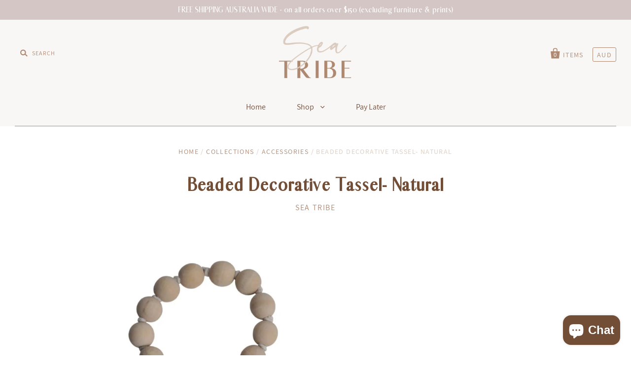

--- FILE ---
content_type: text/html; charset=utf-8
request_url: https://seatribe.com.au/collections/accessories/products/beaded-decorative-tassel-knotted
body_size: 48623
content:
<!doctype html>
<!--[if IE 7]><html class="no-js ie7 lt-ie8 lt-ie9 lt-ie10" lang="en"> <![endif]-->
<!--[if IE 8]><html class="no-js ie8 lt-ie9 lt-ie10" lang="en"> <![endif]-->
<!--[if IE 9]><html class="no-js ie9 lt-ie10"> <![endif]-->
<!--[if (gt IE 9)|!(IE)]><!--> <html class="no-js"> <!--<![endif]-->
<head>
  <!-- Google Tag Manager -->
<script>(function(w,d,s,l,i){w[l]=w[l]||[];w[l].push({'gtm.start':
new Date().getTime(),event:'gtm.js'});var f=d.getElementsByTagName(s)[0],
j=d.createElement(s),dl=l!='dataLayer'?'&l='+l:'';j.async=true;j.src=
'https://www.googletagmanager.com/gtm.js?id='+i+dl;f.parentNode.insertBefore(j,f);
})(window,document,'script','dataLayer','GTM-MGXT5MR');</script>
<!-- End Google Tag Manager -->
<!-- Global site tag (gtag.js) - Google AdWords: 799757643 -->
<script async src="https://www.googletagmanager.com/gtag/js?id=AW-799757643"></script>
<script>
  window.dataLayer = window.dataLayer || [];
  function gtag(){dataLayer.push(arguments);}
  gtag('js', new Date());

  gtag('config', 'AW-799757643');
</script>
<!-- Event snippet for Sales conversion page -->
<script>
  gtag('event', 'conversion', {
      'send_to': 'AW-799757643/-f7UCMHG0IUBEMuqrf0C',
      'value': ,
      'currency': 'AUD',
      'transaction_id': ''
  });
</script>

 <!-- Klaviyo Forms -->  
  <script type="text/javascript" async 
 src="https://static.klaviyo.com/onsite/js/klaviyo.js?company_id=Pi4zYe"></script>
  
  <!-- Pinterest Tag -->
  <script type="text/javascript">
    !function(e){if(!window.pintrk){window.pintrk=function()
    {window.pintrk.queue.push(Array.prototype.slice.call(arguments))};var
    n=window.pintrk;n.queue=[],n.version="3.0";var
    t=document.createElement("script");t.async=!0,t.src=e;var
    r=document.getElementsByTagName("script")[0];r.parentNode.insertBefore(t,r)}}
    ("https://s.pinimg.com/ct/core.js"); 

    pintrk('load','2613891323211', { em: '', });
	pintrk('page');
    pintrk('track', 'pagevisit', {
		product_id: '452849991711'
	});
  </script>
  <noscript> 
    <img height="1" width="1" style="display:none;" alt=""
         src="https://ct.pinterest.com/v3/?tid=2613891323211&noscript=1" /> 
  </noscript>
  <!-- end Pinterest Tag -->

  <meta name="p:domain_verify" content="205d1c0d2e2a8e69f0094e17a16e3a37"/>
  <meta name="p:domain_verify" content="488379d76b4c61df94e30a525f061119"/>
  <meta name="google-site-verification" content="qvE73vIGEhwSGbsuCdE7Ltp64peNhmtNZSCwBb1TK6Q" />
  <meta charset="utf-8">
  <meta http-equiv="X-UA-Compatible" content="IE=edge,chrome=1">
  <meta name="google-site-verification" content="viBgF2CxGKvEKCy_0IM4JAlQBpCbxwI550O7N7wk4aI" />
  <title>
    Beaded Decorative Tassel- Natural

    

    

    
      &ndash; Sea Tribe
    
  </title>

  
    <meta name="description" content="Our Beaded Decorative Tassel is perfect for adding a coastal, scandi or bohemian touch to your coffee table groupings. They also look great hanging from a stylish wall hook. Each garland features natural wooden beads with knots between each bead &amp;amp; a natural coloured tassel, so complement a variety of home decor sch" />
  

  
    <link rel="shortcut icon" href="//seatribe.com.au/cdn/shop/files/Sea_Tribe_Submark_32x32.png?v=1614333084" type="image/png" />
  

  <link rel="canonical" href="https://seatribe.com.au/products/beaded-decorative-tassel-knotted" />
  <meta name="viewport" content="width=device-width" />

  <script>window.performance && window.performance.mark && window.performance.mark('shopify.content_for_header.start');</script><meta name="google-site-verification" content="qvE73vIGEhwSGbsuCdE7Ltp64peNhmtNZSCwBb1TK6Q">
<meta name="facebook-domain-verification" content="aism9omm2dgfhbymuqkaxe384zmdw9">
<meta name="facebook-domain-verification" content="dlth6ynq01t6r0o239zsboje765564">
<meta id="shopify-digital-wallet" name="shopify-digital-wallet" content="/14241566/digital_wallets/dialog">
<meta name="shopify-checkout-api-token" content="feb23dce057cb12e616ac6946a18d12a">
<meta id="in-context-paypal-metadata" data-shop-id="14241566" data-venmo-supported="false" data-environment="production" data-locale="en_US" data-paypal-v4="true" data-currency="AUD">
<link rel="alternate" type="application/json+oembed" href="https://seatribe.com.au/products/beaded-decorative-tassel-knotted.oembed">
<script async="async" src="/checkouts/internal/preloads.js?locale=en-AU"></script>
<link rel="preconnect" href="https://shop.app" crossorigin="anonymous">
<script async="async" src="https://shop.app/checkouts/internal/preloads.js?locale=en-AU&shop_id=14241566" crossorigin="anonymous"></script>
<script id="apple-pay-shop-capabilities" type="application/json">{"shopId":14241566,"countryCode":"AU","currencyCode":"AUD","merchantCapabilities":["supports3DS"],"merchantId":"gid:\/\/shopify\/Shop\/14241566","merchantName":"Sea Tribe","requiredBillingContactFields":["postalAddress","email","phone"],"requiredShippingContactFields":["postalAddress","email","phone"],"shippingType":"shipping","supportedNetworks":["visa","masterCard","amex","jcb"],"total":{"type":"pending","label":"Sea Tribe","amount":"1.00"},"shopifyPaymentsEnabled":true,"supportsSubscriptions":true}</script>
<script id="shopify-features" type="application/json">{"accessToken":"feb23dce057cb12e616ac6946a18d12a","betas":["rich-media-storefront-analytics"],"domain":"seatribe.com.au","predictiveSearch":true,"shopId":14241566,"locale":"en"}</script>
<script>var Shopify = Shopify || {};
Shopify.shop = "sea-tribe.myshopify.com";
Shopify.locale = "en";
Shopify.currency = {"active":"AUD","rate":"1.0"};
Shopify.country = "AU";
Shopify.theme = {"name":"Pacific","id":185885396,"schema_name":"Pacific","schema_version":"2.1.5","theme_store_id":705,"role":"main"};
Shopify.theme.handle = "null";
Shopify.theme.style = {"id":null,"handle":null};
Shopify.cdnHost = "seatribe.com.au/cdn";
Shopify.routes = Shopify.routes || {};
Shopify.routes.root = "/";</script>
<script type="module">!function(o){(o.Shopify=o.Shopify||{}).modules=!0}(window);</script>
<script>!function(o){function n(){var o=[];function n(){o.push(Array.prototype.slice.apply(arguments))}return n.q=o,n}var t=o.Shopify=o.Shopify||{};t.loadFeatures=n(),t.autoloadFeatures=n()}(window);</script>
<script>
  window.ShopifyPay = window.ShopifyPay || {};
  window.ShopifyPay.apiHost = "shop.app\/pay";
  window.ShopifyPay.redirectState = null;
</script>
<script id="shop-js-analytics" type="application/json">{"pageType":"product"}</script>
<script defer="defer" async type="module" src="//seatribe.com.au/cdn/shopifycloud/shop-js/modules/v2/client.init-shop-cart-sync_C5BV16lS.en.esm.js"></script>
<script defer="defer" async type="module" src="//seatribe.com.au/cdn/shopifycloud/shop-js/modules/v2/chunk.common_CygWptCX.esm.js"></script>
<script type="module">
  await import("//seatribe.com.au/cdn/shopifycloud/shop-js/modules/v2/client.init-shop-cart-sync_C5BV16lS.en.esm.js");
await import("//seatribe.com.au/cdn/shopifycloud/shop-js/modules/v2/chunk.common_CygWptCX.esm.js");

  window.Shopify.SignInWithShop?.initShopCartSync?.({"fedCMEnabled":true,"windoidEnabled":true});

</script>
<script>
  window.Shopify = window.Shopify || {};
  if (!window.Shopify.featureAssets) window.Shopify.featureAssets = {};
  window.Shopify.featureAssets['shop-js'] = {"shop-cart-sync":["modules/v2/client.shop-cart-sync_ZFArdW7E.en.esm.js","modules/v2/chunk.common_CygWptCX.esm.js"],"init-fed-cm":["modules/v2/client.init-fed-cm_CmiC4vf6.en.esm.js","modules/v2/chunk.common_CygWptCX.esm.js"],"shop-button":["modules/v2/client.shop-button_tlx5R9nI.en.esm.js","modules/v2/chunk.common_CygWptCX.esm.js"],"shop-cash-offers":["modules/v2/client.shop-cash-offers_DOA2yAJr.en.esm.js","modules/v2/chunk.common_CygWptCX.esm.js","modules/v2/chunk.modal_D71HUcav.esm.js"],"init-windoid":["modules/v2/client.init-windoid_sURxWdc1.en.esm.js","modules/v2/chunk.common_CygWptCX.esm.js"],"shop-toast-manager":["modules/v2/client.shop-toast-manager_ClPi3nE9.en.esm.js","modules/v2/chunk.common_CygWptCX.esm.js"],"init-shop-email-lookup-coordinator":["modules/v2/client.init-shop-email-lookup-coordinator_B8hsDcYM.en.esm.js","modules/v2/chunk.common_CygWptCX.esm.js"],"init-shop-cart-sync":["modules/v2/client.init-shop-cart-sync_C5BV16lS.en.esm.js","modules/v2/chunk.common_CygWptCX.esm.js"],"avatar":["modules/v2/client.avatar_BTnouDA3.en.esm.js"],"pay-button":["modules/v2/client.pay-button_FdsNuTd3.en.esm.js","modules/v2/chunk.common_CygWptCX.esm.js"],"init-customer-accounts":["modules/v2/client.init-customer-accounts_DxDtT_ad.en.esm.js","modules/v2/client.shop-login-button_C5VAVYt1.en.esm.js","modules/v2/chunk.common_CygWptCX.esm.js","modules/v2/chunk.modal_D71HUcav.esm.js"],"init-shop-for-new-customer-accounts":["modules/v2/client.init-shop-for-new-customer-accounts_ChsxoAhi.en.esm.js","modules/v2/client.shop-login-button_C5VAVYt1.en.esm.js","modules/v2/chunk.common_CygWptCX.esm.js","modules/v2/chunk.modal_D71HUcav.esm.js"],"shop-login-button":["modules/v2/client.shop-login-button_C5VAVYt1.en.esm.js","modules/v2/chunk.common_CygWptCX.esm.js","modules/v2/chunk.modal_D71HUcav.esm.js"],"init-customer-accounts-sign-up":["modules/v2/client.init-customer-accounts-sign-up_CPSyQ0Tj.en.esm.js","modules/v2/client.shop-login-button_C5VAVYt1.en.esm.js","modules/v2/chunk.common_CygWptCX.esm.js","modules/v2/chunk.modal_D71HUcav.esm.js"],"shop-follow-button":["modules/v2/client.shop-follow-button_Cva4Ekp9.en.esm.js","modules/v2/chunk.common_CygWptCX.esm.js","modules/v2/chunk.modal_D71HUcav.esm.js"],"checkout-modal":["modules/v2/client.checkout-modal_BPM8l0SH.en.esm.js","modules/v2/chunk.common_CygWptCX.esm.js","modules/v2/chunk.modal_D71HUcav.esm.js"],"lead-capture":["modules/v2/client.lead-capture_Bi8yE_yS.en.esm.js","modules/v2/chunk.common_CygWptCX.esm.js","modules/v2/chunk.modal_D71HUcav.esm.js"],"shop-login":["modules/v2/client.shop-login_D6lNrXab.en.esm.js","modules/v2/chunk.common_CygWptCX.esm.js","modules/v2/chunk.modal_D71HUcav.esm.js"],"payment-terms":["modules/v2/client.payment-terms_CZxnsJam.en.esm.js","modules/v2/chunk.common_CygWptCX.esm.js","modules/v2/chunk.modal_D71HUcav.esm.js"]};
</script>
<script>(function() {
  var isLoaded = false;
  function asyncLoad() {
    if (isLoaded) return;
    isLoaded = true;
    var urls = ["\/\/shopify.privy.com\/widget.js?shop=sea-tribe.myshopify.com","https:\/\/instafeed.nfcube.com\/cdn\/4df1fcbca0f2d52b22a173a154741045.js?shop=sea-tribe.myshopify.com","https:\/\/static.klaviyo.com\/onsite\/js\/klaviyo.js?company_id=PGHrNW\u0026shop=sea-tribe.myshopify.com","https:\/\/static.klaviyo.com\/onsite\/js\/klaviyo.js?company_id=Pi4zYe\u0026shop=sea-tribe.myshopify.com","\/\/cdn.shopify.com\/proxy\/bd659134558f1999a24b2a44e3a9dafa015416160fb3da3f3e3c9c2ce6ac1a2e\/bingshoppingtool-t2app-prod.trafficmanager.net\/uet\/tracking_script?shop=sea-tribe.myshopify.com\u0026sp-cache-control=cHVibGljLCBtYXgtYWdlPTkwMA","\/\/backinstock.useamp.com\/widget\/25086_1767155241.js?category=bis\u0026v=6\u0026shop=sea-tribe.myshopify.com"];
    for (var i = 0; i < urls.length; i++) {
      var s = document.createElement('script');
      s.type = 'text/javascript';
      s.async = true;
      s.src = urls[i];
      var x = document.getElementsByTagName('script')[0];
      x.parentNode.insertBefore(s, x);
    }
  };
  if(window.attachEvent) {
    window.attachEvent('onload', asyncLoad);
  } else {
    window.addEventListener('load', asyncLoad, false);
  }
})();</script>
<script id="__st">var __st={"a":14241566,"offset":39600,"reqid":"8fc1e093-ecb4-482d-a875-24a833d904db-1768776020","pageurl":"seatribe.com.au\/collections\/accessories\/products\/beaded-decorative-tassel-knotted","u":"d4497d90b9c7","p":"product","rtyp":"product","rid":452849991711};</script>
<script>window.ShopifyPaypalV4VisibilityTracking = true;</script>
<script id="captcha-bootstrap">!function(){'use strict';const t='contact',e='account',n='new_comment',o=[[t,t],['blogs',n],['comments',n],[t,'customer']],c=[[e,'customer_login'],[e,'guest_login'],[e,'recover_customer_password'],[e,'create_customer']],r=t=>t.map((([t,e])=>`form[action*='/${t}']:not([data-nocaptcha='true']) input[name='form_type'][value='${e}']`)).join(','),a=t=>()=>t?[...document.querySelectorAll(t)].map((t=>t.form)):[];function s(){const t=[...o],e=r(t);return a(e)}const i='password',u='form_key',d=['recaptcha-v3-token','g-recaptcha-response','h-captcha-response',i],f=()=>{try{return window.sessionStorage}catch{return}},m='__shopify_v',_=t=>t.elements[u];function p(t,e,n=!1){try{const o=window.sessionStorage,c=JSON.parse(o.getItem(e)),{data:r}=function(t){const{data:e,action:n}=t;return t[m]||n?{data:e,action:n}:{data:t,action:n}}(c);for(const[e,n]of Object.entries(r))t.elements[e]&&(t.elements[e].value=n);n&&o.removeItem(e)}catch(o){console.error('form repopulation failed',{error:o})}}const l='form_type',E='cptcha';function T(t){t.dataset[E]=!0}const w=window,h=w.document,L='Shopify',v='ce_forms',y='captcha';let A=!1;((t,e)=>{const n=(g='f06e6c50-85a8-45c8-87d0-21a2b65856fe',I='https://cdn.shopify.com/shopifycloud/storefront-forms-hcaptcha/ce_storefront_forms_captcha_hcaptcha.v1.5.2.iife.js',D={infoText:'Protected by hCaptcha',privacyText:'Privacy',termsText:'Terms'},(t,e,n)=>{const o=w[L][v],c=o.bindForm;if(c)return c(t,g,e,D).then(n);var r;o.q.push([[t,g,e,D],n]),r=I,A||(h.body.append(Object.assign(h.createElement('script'),{id:'captcha-provider',async:!0,src:r})),A=!0)});var g,I,D;w[L]=w[L]||{},w[L][v]=w[L][v]||{},w[L][v].q=[],w[L][y]=w[L][y]||{},w[L][y].protect=function(t,e){n(t,void 0,e),T(t)},Object.freeze(w[L][y]),function(t,e,n,w,h,L){const[v,y,A,g]=function(t,e,n){const i=e?o:[],u=t?c:[],d=[...i,...u],f=r(d),m=r(i),_=r(d.filter((([t,e])=>n.includes(e))));return[a(f),a(m),a(_),s()]}(w,h,L),I=t=>{const e=t.target;return e instanceof HTMLFormElement?e:e&&e.form},D=t=>v().includes(t);t.addEventListener('submit',(t=>{const e=I(t);if(!e)return;const n=D(e)&&!e.dataset.hcaptchaBound&&!e.dataset.recaptchaBound,o=_(e),c=g().includes(e)&&(!o||!o.value);(n||c)&&t.preventDefault(),c&&!n&&(function(t){try{if(!f())return;!function(t){const e=f();if(!e)return;const n=_(t);if(!n)return;const o=n.value;o&&e.removeItem(o)}(t);const e=Array.from(Array(32),(()=>Math.random().toString(36)[2])).join('');!function(t,e){_(t)||t.append(Object.assign(document.createElement('input'),{type:'hidden',name:u})),t.elements[u].value=e}(t,e),function(t,e){const n=f();if(!n)return;const o=[...t.querySelectorAll(`input[type='${i}']`)].map((({name:t})=>t)),c=[...d,...o],r={};for(const[a,s]of new FormData(t).entries())c.includes(a)||(r[a]=s);n.setItem(e,JSON.stringify({[m]:1,action:t.action,data:r}))}(t,e)}catch(e){console.error('failed to persist form',e)}}(e),e.submit())}));const S=(t,e)=>{t&&!t.dataset[E]&&(n(t,e.some((e=>e===t))),T(t))};for(const o of['focusin','change'])t.addEventListener(o,(t=>{const e=I(t);D(e)&&S(e,y())}));const B=e.get('form_key'),M=e.get(l),P=B&&M;t.addEventListener('DOMContentLoaded',(()=>{const t=y();if(P)for(const e of t)e.elements[l].value===M&&p(e,B);[...new Set([...A(),...v().filter((t=>'true'===t.dataset.shopifyCaptcha))])].forEach((e=>S(e,t)))}))}(h,new URLSearchParams(w.location.search),n,t,e,['guest_login'])})(!0,!0)}();</script>
<script integrity="sha256-4kQ18oKyAcykRKYeNunJcIwy7WH5gtpwJnB7kiuLZ1E=" data-source-attribution="shopify.loadfeatures" defer="defer" src="//seatribe.com.au/cdn/shopifycloud/storefront/assets/storefront/load_feature-a0a9edcb.js" crossorigin="anonymous"></script>
<script crossorigin="anonymous" defer="defer" src="//seatribe.com.au/cdn/shopifycloud/storefront/assets/shopify_pay/storefront-65b4c6d7.js?v=20250812"></script>
<script data-source-attribution="shopify.dynamic_checkout.dynamic.init">var Shopify=Shopify||{};Shopify.PaymentButton=Shopify.PaymentButton||{isStorefrontPortableWallets:!0,init:function(){window.Shopify.PaymentButton.init=function(){};var t=document.createElement("script");t.src="https://seatribe.com.au/cdn/shopifycloud/portable-wallets/latest/portable-wallets.en.js",t.type="module",document.head.appendChild(t)}};
</script>
<script data-source-attribution="shopify.dynamic_checkout.buyer_consent">
  function portableWalletsHideBuyerConsent(e){var t=document.getElementById("shopify-buyer-consent"),n=document.getElementById("shopify-subscription-policy-button");t&&n&&(t.classList.add("hidden"),t.setAttribute("aria-hidden","true"),n.removeEventListener("click",e))}function portableWalletsShowBuyerConsent(e){var t=document.getElementById("shopify-buyer-consent"),n=document.getElementById("shopify-subscription-policy-button");t&&n&&(t.classList.remove("hidden"),t.removeAttribute("aria-hidden"),n.addEventListener("click",e))}window.Shopify?.PaymentButton&&(window.Shopify.PaymentButton.hideBuyerConsent=portableWalletsHideBuyerConsent,window.Shopify.PaymentButton.showBuyerConsent=portableWalletsShowBuyerConsent);
</script>
<script data-source-attribution="shopify.dynamic_checkout.cart.bootstrap">document.addEventListener("DOMContentLoaded",(function(){function t(){return document.querySelector("shopify-accelerated-checkout-cart, shopify-accelerated-checkout")}if(t())Shopify.PaymentButton.init();else{new MutationObserver((function(e,n){t()&&(Shopify.PaymentButton.init(),n.disconnect())})).observe(document.body,{childList:!0,subtree:!0})}}));
</script>
<link id="shopify-accelerated-checkout-styles" rel="stylesheet" media="screen" href="https://seatribe.com.au/cdn/shopifycloud/portable-wallets/latest/accelerated-checkout-backwards-compat.css" crossorigin="anonymous">
<style id="shopify-accelerated-checkout-cart">
        #shopify-buyer-consent {
  margin-top: 1em;
  display: inline-block;
  width: 100%;
}

#shopify-buyer-consent.hidden {
  display: none;
}

#shopify-subscription-policy-button {
  background: none;
  border: none;
  padding: 0;
  text-decoration: underline;
  font-size: inherit;
  cursor: pointer;
}

#shopify-subscription-policy-button::before {
  box-shadow: none;
}

      </style>

<script>window.performance && window.performance.mark && window.performance.mark('shopify.content_for_header.end');</script>

  

<meta property="og:site_name" content="Sea Tribe" />
<meta property="og:url" content="https://seatribe.com.au/products/beaded-decorative-tassel-knotted" />
<meta property="og:title" content="Beaded Decorative Tassel- Natural" />

  <meta property="og:description" content="Our Beaded Decorative Tassel is perfect for adding a coastal, scandi or bohemian touch to your coffee table groupings. They also look great hanging from a stylish wall hook. Each garland features natural wooden beads with knots between each bead &amp;amp; a natural coloured tassel, so complement a variety of home decor sch" />


  <meta property="og:type" content="product">
  
    <meta property="og:image" content="http://seatribe.com.au/cdn/shop/products/beaded_tassel_natural_1_grande.jpg?v=1571608859" />
    <meta property="og:image:secure_url" content="https://seatribe.com.au/cdn/shop/products/beaded_tassel_natural_1_grande.jpg?v=1571608859" />
  
    <meta property="og:image" content="http://seatribe.com.au/cdn/shop/products/SEA_TRIBE_49483_grande.jpg?v=1571608859" />
    <meta property="og:image:secure_url" content="https://seatribe.com.au/cdn/shop/products/SEA_TRIBE_49483_grande.jpg?v=1571608859" />
  
    <meta property="og:image" content="http://seatribe.com.au/cdn/shop/products/image_a1505419-6a7c-4700-b2c6-f7cec2c52e81_grande.jpg?v=1571608859" />
    <meta property="og:image:secure_url" content="https://seatribe.com.au/cdn/shop/products/image_a1505419-6a7c-4700-b2c6-f7cec2c52e81_grande.jpg?v=1571608859" />
  
    <meta property="og:image" content="http://seatribe.com.au/cdn/shop/products/image_0ef69fff-317c-4176-b666-d13dfff79751_grande.png?v=1569159654" />
    <meta property="og:image:secure_url" content="https://seatribe.com.au/cdn/shop/products/image_0ef69fff-317c-4176-b666-d13dfff79751_grande.png?v=1569159654" />
  
    <meta property="og:image" content="http://seatribe.com.au/cdn/shop/products/IMG_9749_-_Copy_a2b4a109-7562-461e-bac1-e9eee8335ead_grande.jpg?v=1569249724" />
    <meta property="og:image:secure_url" content="https://seatribe.com.au/cdn/shop/products/IMG_9749_-_Copy_a2b4a109-7562-461e-bac1-e9eee8335ead_grande.jpg?v=1569249724" />
  
    <meta property="og:image" content="http://seatribe.com.au/cdn/shop/products/image_1fe0ad2e-c449-4fb7-a15b-c2075cff56f8_grande.jpg?v=1570227083" />
    <meta property="og:image:secure_url" content="https://seatribe.com.au/cdn/shop/products/image_1fe0ad2e-c449-4fb7-a15b-c2075cff56f8_grande.jpg?v=1570227083" />
  
  <meta property="og:price:amount" content="34.95">
  <meta property="og:price:currency" content="AUD">




<meta name="twitter:card" content="summary">




  <meta property="twitter:description" content="Our Beaded Decorative Tassel is perfect for adding a coastal, scandi or bohemian touch to your coffee table groupings. They also look great hanging from a stylish wall hook. Each garland features natural wooden beads with knots between each bead &amp;amp; a natural coloured tassel, so complement a variety of home decor sch" />


<meta name="twitter:url" content="https://seatribe.com.au/products/beaded-decorative-tassel-knotted">


  <meta name="twitter:title" content="Beaded Decorative Tassel- Natural">
  <meta name="twitter:image" content="http://seatribe.com.au/cdn/shop/products/beaded_tassel_natural_1_grande.jpg?v=1571608859">



  <!-- Theme CSS -->
  <link href="//seatribe.com.au/cdn/shop/t/12/assets/theme.scss.css?v=159313146955494033361703293401" rel="stylesheet" type="text/css" media="all" />
  
   <!-- Theme Customisations by Advantage Media Group -->
  <link href="//seatribe.com.au/cdn/shop/t/12/assets/customisations.css?v=83062985146712205581665358081" rel="stylesheet" type="text/css" media="all" />

  <!-- Third Party JS Libraries -->
  <script src="//seatribe.com.au/cdn/shop/t/12/assets/modernizr-2.8.2.min.js?v=183020859231120956941507683814" type="text/javascript"></script>

  <!-- Add media query support to IE8 -->
  <!--[if lt IE 9]>
  <script src="//seatribe.com.au/cdn/shop/t/12/assets/respond.min.js?v=52248677837542619231507683815"></script>
  <link href="//seatribe.com.au/cdn/shop/t/12/assets/respond-proxy.html" id="respond-proxy" rel="respond-proxy" />
  
  <link href="//seatribe.com.au/search?q=c3852c31b3a46be5205d270bbcf60235" id="respond-redirect" rel="respond-redirect" />
  <script src="//seatribe.com.au/search?q=c3852c31b3a46be5205d270bbcf60235" type="text/javascript"></script>
  <![endif]-->

  <!-- Theme object -->
  <script>

  window.Shop = {};

  Shop.version = "2.1.5";

  Shop.currency = "AUD";
  Shop.moneyFormat = "${{amount}}";
  Shop.moneyFormatCurrency = "${{amount}} AUD";

  

  

  

  
    /*
      Override the default Shop.moneyFormat for recalculating
      prices on the product and cart templates.
    */
    Shop.currencySwitcher = true;
    Shop.moneyFormat = "${{amount}} AUD";
    Shop.currencySwitcherFormat = "money_with_currency_format";
    Shop.defaultCurrency = Shop.currency;
  

</script>

<script> 
  jQuery(document).ready(function($){
 $("#address_country").val('Australia');
});
</script> 
  
<script
  src="https://code.jquery.com/jquery-3.6.0.min.js"
  integrity="sha256-/xUj+3OJU5yExlq6GSYGSHk7tPXikynS7ogEvDej/m4="
  crossorigin="anonymous"></script>
  


<!-- check for active ws customer --><!-- add querystring to search in test mode -->

<!-- redirect to ws-cart -->

<!-- ajax data  -->


<!-- product data -->

  
   <span id="wsgReloadPrices_Window" style="display: none"></span>
  <div class="wsg-collections-list-452849991711" style="display:none">[{"id":453067860,"handle":"accessories","updated_at":"2026-01-10T23:00:43+11:00","published_at":"2017-10-12T17:16:45+11:00","sort_order":"best-selling","template_suffix":"","published_scope":"global","title":"Accessories","body_html":"\u003cspan\u003eOur accessories collection features an extensive range of product from oversized totes to leather bags, wallets, key rings \u0026amp; more. Our pieces stand out from the the rest, offering both style \u0026amp; functionality.\u003c\/span\u003e","image":{"created_at":"2018-09-27T13:24:23+10:00","alt":"","width":897,"height":897,"src":"\/\/seatribe.com.au\/cdn\/shop\/collections\/029-JT-20180925-0076.jpg?v=1585048334"}},{"id":453068052,"handle":"gift-ideas","updated_at":"2026-01-16T23:00:48+11:00","published_at":"2017-10-12T17:20:46+11:00","sort_order":"manual","template_suffix":"","published_scope":"global","title":"Gift Ideas","body_html":"\u003cp\u003eLooking for the perfect gift? We have a range of inexpensive gift ideas- from bags to clutches, key rings, decor \u0026amp; more. Shop our beautifully curated gift ideas to find something for that special person in your life.\u003c\/p\u003e","image":{"created_at":"2018-08-30T20:46:33+10:00","alt":"","width":999,"height":999,"src":"\/\/seatribe.com.au\/cdn\/shop\/collections\/shell_key_rings_2_-_Copy.jpg?v=1585048308"}},{"id":21621243935,"handle":"home-decor","title":"Home Decor","updated_at":"2026-01-16T23:00:48+11:00","body_html":"Our range of beautiful coastal bohemian decor designed to add personality to your home styling. From wall art to shell decor, baskets and more, we have an extensive range of home decor you'll fall in love with.","published_at":"2018-01-16T14:57:54+11:00","sort_order":"price-desc","template_suffix":"","disjunctive":false,"rules":[{"column":"type","relation":"equals","condition":"Home Decor"}],"published_scope":"global","image":{"created_at":"2018-08-30T20:55:41+10:00","alt":"","width":4479,"height":4478,"src":"\/\/seatribe.com.au\/cdn\/shop\/collections\/beaded_tassel_natural_1_-_Copy.jpg?v=1597217703"}}]</div>
  <div class="wsg-product-tags-452849991711" style="display:none">["bead","bead garland","beaded","beaded decorative tassel","beaded garland","Beaded Tassel","beaded tassels","beads","garland","natural beads","Tassel","tassel beads","tassel garland","wooden bead garland","wooden beads"]</div>


<script>
//==========================================
//      Set global liquid variables
//==========================================
  //general variables
  var wsgVersion = 5.0;
  var wsgActive = true;
  var isWsgCustomer = false;
  var wsgRunCollection;
  var wsgBetaRestrictedCart = true;
  var wsgCollectionObserver;
  var wsgRunProduct;
  var wsgRunCart;
  var wsgCartObserver = false;
  var wsgShopCountryCode = "AU";
  var wsgRunSinglePage;
  var wsgRunSignup;
  //AJAX variables
  var wsgRunAjax;
  var wsgAjaxCart; 
  var runProxy;
  var hideDomElements = [".product-price-compare",".hideWsg"]; 
  var wsgData = {"hostedStore":{"branding":{"isShowLogo":true},"accountPage":{"title":"My Account"},"cartPage":{"description":"","title":"Your Cart"},"catalogPage":{"collections":[],"hideSoldOut":false,"imageAspectRatio":"adaptToImage","numberOfColumns":4,"productsPerPage":12},"spofPage":{"description":"","title":"Quick Order Form"},"colorSettings":{"background":"#FFFFFF","primaryColor":"#000000","secondaryColor":"#FFFFFF","textColor":"#000000"},"footer":{"privacyPolicy":false,"termsOfService":false},"bannerText":"You are logged in to your wholesale account"},"translations":{"custom":false,"enable":false,"language":"english"},"shop_preferences":{"cart":{"note":{"description":"","isRequired":false},"poNumber":{"isRequired":false,"isShow":false},"termsAndConditions":{"isEnable":false,"text":""}},"exclusionsAndLocksSettings":{},"transitions":{"showTransitions":true,"installedTransitions":true},"retailPrice":{"enable":true,"strikethrough":true,"lowerOpacity":true,"label":" MSRP"},"checkInventory":true,"showShipPartial":false,"exclusions":["excluded"],"autoBackorder":false,"taxRate":10,"draftNotification":true,"hideExclusions":true,"minOrder":300,"customWholesaleDiscountLabel":"","marketSetting":false,"taxLabel":"","includeTaxInPriceRule":false},"page_styles":{"btnClasses":"","proxyMargin":0,"shipMargin":50},"volume_discounts":{"quantity_discounts":{"collections":[],"products":[]},"settings":{"product_price_table":{},"custom_messages":{"custom_banner":{"banner_default":true,"banner_input":"Spend {{$}}, receive {{%}} off of your order."},"custom_success":{"success_default":true,"success_input":"Congratulations!  You received {{%}} off of your order!"}}},"discounts":[],"enabled":false},"shipping_rates":{"handlingFee":-1,"itemReservationOnInternational":{"isEnabledCustomReservationTime":false,"isReserveInventory":false,"reserveInventoryDays":60},"internationalMsg":{"title":"Thank you for your order.","message":"Because you are outside of our home country we will calculate your shipping and send you an invoice shortly."},"localPickup":{"fee":-1,"instructions":"","isEnabled":false,"locations":[],"minOrderPrice":0,"pickupTime":""},"localDelivery":{"isEnabled":true,"minOrderPrice":0},"useShopifyDefault":false,"freeShippingMin":999999900,"fixedPercent":-1,"flatRate":-1,"redirectInternational":true,"ignoreAll":true,"ignoreCarrierRates":false,"autoApplyLowestRate":true,"customShippingRateLabel":"","deliveryTime":"","ignoreShopifyFreeRates":false,"isIncludeLocalDeliveryInLowestRate":true},"single_page":{"collapseCollections":null,"excludeCollections":{"gid://shopify/Collection/419082388":{"title":"Candles","id":"gid://shopify/Collection/419082388","handle":"candles"},"gid://shopify/Collection/87669997652":{"title":"Furniture","id":"gid://shopify/Collection/87669997652","handle":"furniture"},"gid://shopify/Collection/160487440468":{"title":"Prints","id":"gid://shopify/Collection/160487440468","handle":"prints"},"gid://shopify/Collection/21621440543":{"title":"Wall Art","id":"gid://shopify/Collection/21621440543","handle":"wall-art"}},"menuAction":"exclude","message":"Thank you for shopping with Sea Tribe. We look forward to selling more pieces with you in the future! We will be in touch with your shipping charges shortly.","linkInCart":true,"isHideSPOFbtn":false,"isShowInventoryInfo":true,"isShowSku":true},"net_orders":{"netRedirect":{"autoEmail":false,"message":"","title":"Thank you for your order!"},"autoPending":false,"enabled":false,"netTag":"","defaultPaymentTermsTemplateId":"","isEnabledCustomReservationTime":false,"isReserveInventory":false,"netTags":[],"reserveInventoryDays":60},"customer":{"signup":{"autoInvite":false,"autoTags":["wholesale"],"message":"Thank you for signing up for wholesale access. If you have any questions relating to your account, please email hello@seatribe.com.au","taxExempt":true},"loginMessage":"Log in to your wholesale account here.","accountMessage":"","redirectMessage":"Keep an eye on your email. As soon as we verify your account we will send you an email with a link to set up your password and start shopping.","accountPendingTitle":"Account Created!"},"quantity":{"cart":{"minValue":300,"itemMin":1,"itemMult":1},"collections":[],"migratedToCurrent":true,"products":[]},"activeTags":["wholesale"],"discounts":[{"collectionId":null,"product_id":4584900264020,"title":"African Market Basket","_id":"60da6c6f8215470041fce689","tags":"wholesale","scope":"product","discountType":"fixed","variants":[{"_id":"60da6c6f8215470041fce68a","title":"Small","variant_id":32158358339668,"discountType":"fixed","amount":1495},{"_id":"60da6c6f8215470041fce68b","title":"Medium","variant_id":32158450253908,"discountType":"fixed","amount":2495},{"_id":"60da6c6f8215470041fce68c","title":"Large","variant_id":32390942457940,"discountType":"fixed","amount":3395}],"amount":0,"id":"brx4FzxgQ"},{"collectionId":null,"product_id":4644737974356,"title":"African Pot Basket","_id":"60da6c6f8215470041fce68d","tags":"wholesale","scope":"product","discountType":"fixed","variants":[{"_id":"60da6c6f8215470041fce68e","title":"Default Title","variant_id":32390953074772,"discountType":"fixed","amount":4495}],"amount":0,"id":"wu3j5IzXwQ"},{"collectionId":null,"product_id":4793089884244,"title":"Agate Book Ends- Storm","_id":"60da6c6f8215470041fce68f","tags":"wholesale","scope":"product","discountType":"fixed","variants":[{"_id":"60da6c6f8215470041fce690","title":"Default Title","variant_id":32933680185428,"discountType":"fixed","amount":3650}],"amount":0,"id":"PC2rYPvil-"},{"collectionId":null,"product_id":4707782525012,"title":"Agate Slice- Amber","_id":"60da6c6f8215470041fce691","tags":"wholesale","scope":"product","discountType":"fixed","variants":[{"_id":"60da6c6f8215470041fce692","title":"Default Title","variant_id":32584073543764,"discountType":"fixed","amount":8250}],"amount":0,"id":"sbja-tBFRu"},{"collectionId":null,"product_id":4707775774804,"title":"Agate Slice- Crystal","_id":"60da6c6f8215470041fce693","tags":"wholesale","scope":"product","discountType":"fixed","variants":[{"_id":"60da6c6f8215470041fce694","title":"Default Title","variant_id":32584008761428,"discountType":"fixed","amount":8250}],"amount":0,"id":"vEFGHCR6Hs"},{"collectionId":null,"product_id":4846428094548,"title":"Amba Cushion- Mustard","_id":"60da6c6f8215470041fce695","tags":"wholesale","scope":"product","discountType":"fixed","variants":[{"_id":"60da6c6f8215470041fce696","title":"Unfilled","variant_id":33032672903252,"discountType":"fixed","amount":4495},{"_id":"60da6c6f8215470041fce697","title":"Feather Insert","variant_id":33032672936020,"discountType":"fixed","amount":6495}],"amount":0,"id":"gIagy305W6"},{"collectionId":null,"product_id":6574726152276,"title":"Amira Coverlet","_id":"60da6c6f8215470041fce698","tags":"wholesale","scope":"product","discountType":"fixed","variants":[{"_id":"60da6c6f8215470041fce699","title":"Default Title","variant_id":39314052382804,"discountType":"fixed","amount":4250}],"amount":0,"id":"5cf1eJHpfB"},{"collectionId":null,"product_id":4800876380244,"title":"Amira Euro Cushion","_id":"60da6c6f8215470041fce69a","tags":"wholesale","scope":"product","discountType":"fixed","variants":[{"_id":"60da6c6f8215470041fce69b","title":"Unfilled","variant_id":32953673777236,"discountType":"fixed","amount":4495},{"_id":"60da6c6f8215470041fce69c","title":"Feather Insert","variant_id":32953673810004,"discountType":"fixed","amount":6995}],"amount":0,"id":"oRD7krqkjZ"},{"collectionId":null,"product_id":4800875233364,"title":"Amira Lumbar Cushion","_id":"60da6c6f8215470041fce69d","tags":"wholesale","scope":"product","discountType":"fixed","variants":[{"_id":"60da6c6f8215470041fce69e","title":"Unfilled","variant_id":32953666994260,"discountType":"fixed","amount":2495},{"_id":"60da6c6f8215470041fce69f","title":"Polyester Insert","variant_id":32953667027028,"discountType":"fixed","amount":2995}],"amount":0,"id":"sV8qIkB4zv"},{"collectionId":null,"product_id":4797785407572,"title":"Anaya Cushion- Blush","_id":"60da6c6f8215470041fce6a0","tags":"wholesale","scope":"product","discountType":"fixed","variants":[{"_id":"60da6c6f8215470041fce6a1","title":"Unfilled","variant_id":32944837656660,"discountType":"fixed","amount":4250},{"_id":"60da6c6f8215470041fce6a2","title":"Feather Insert","variant_id":32944837689428,"discountType":"fixed","amount":6495}],"amount":0,"id":"E4HM-Zg-eC"},{"collectionId":null,"product_id":4797638934612,"title":"Anya Cushion- Mustard","_id":"60da6c6f8215470041fce6a3","tags":"wholesale","scope":"product","discountType":"fixed","variants":[{"_id":"60da6c6f8215470041fce6a4","title":"Unfilled","variant_id":32944531046484,"discountType":"fixed","amount":4495},{"_id":"60da6c6f8215470041fce6a5","title":"Feather Insert","variant_id":32944531079252,"discountType":"fixed","amount":6495}],"amount":0,"id":"w0oqRhDOqP"},{"collectionId":null,"product_id":2552335466580,"title":"Ariel Cushion- Ivory","_id":"60da6c6f8215470041fce6a6","tags":"wholesale","scope":"product","discountType":"fixed","variants":[{"_id":"60da6c6f8215470041fce6a7","title":"Unfilled","variant_id":22182476251220,"discountType":"fixed","amount":4750},{"_id":"60da6c6f8215470041fce6a8","title":"Feather Insert","variant_id":22185324773460,"discountType":"fixed","amount":5750}],"amount":0,"id":"PkuNWZWMc-"},{"collectionId":null,"product_id":2552323178580,"title":"Ariel Throw- Ivory","_id":"60da6c6f8215470041fce6a9","tags":"wholesale","scope":"product","discountType":"fixed","variants":[{"_id":"60da6c6f8215470041fce6aa","title":"Default Title","variant_id":22182438076500,"discountType":"fixed","amount":10750}],"amount":0,"id":"sdN5Ci_046"},{"collectionId":null,"product_id":422989234207,"title":"Avalon Boho Basket- White/Natural","_id":"60da6c6f8215470041fce6ab","tags":"wholesale","scope":"product","discountType":"fixed","variants":[{"_id":"60da6c6f8215470041fce6ac","title":"Small","variant_id":5456748216351,"discountType":"fixed","amount":1495},{"_id":"60da6c6f8215470041fce6ad","title":"Medium","variant_id":5456754081823,"discountType":"fixed","amount":2250},{"_id":"60da6c6f8215470041fce6ae","title":"Large","variant_id":5456754114591,"discountType":"fixed","amount":3250}],"amount":0,"id":"vADFwGp7A0"},{"collectionId":null,"product_id":422260670495,"title":"Avalon Boho Cushion- White/Natural","_id":"60da6c6f8215470041fce6af","tags":"wholesale","scope":"product","discountType":"fixed","variants":[{"_id":"60da6c6f8215470041fce6b0","title":"Unfilled","variant_id":5453852966943,"discountType":"fixed","amount":2750},{"_id":"60da6c6f8215470041fce6b1","title":"Polyester Insert","variant_id":5453869056031,"discountType":"fixed","amount":3250},{"_id":"60da6c6f8215470041fce6b2","title":"Feather Insert","variant_id":5453869088799,"discountType":"fixed","amount":4700}],"amount":0,"id":"p4HHFqvEMl"},{"collectionId":null,"product_id":4800873889876,"title":"Avni Lumbar Cushion- Ochre","_id":"60da6c6f8215470041fce6b3","tags":"wholesale","scope":"product","discountType":"fixed","variants":[{"_id":"60da6c6f8215470041fce6b4","title":"Unfilled","variant_id":32953662406740,"discountType":"fixed","amount":2495},{"_id":"60da6c6f8215470041fce6b5","title":"Polyester Insert","variant_id":32953662439508,"discountType":"fixed","amount":2995}],"amount":0,"id":"08cQiJccEt"},{"collectionId":null,"product_id":9520425098,"title":"Axel Leather Ottoman- Tan","_id":"60da6c6f8215470041fce6b6","tags":"wholesale","scope":"product","discountType":"fixed","variants":[{"_id":"60da6c6f8215470041fce6b7","title":"Default Title","variant_id":12299251417172,"discountType":"fixed","amount":8495}],"amount":0,"id":"sDu6sPajxov"},{"collectionId":null,"product_id":4799104942164,"title":"Bahamas Raffia Cushion","_id":"60da6c6f8215470041fce6b8","tags":"wholesale","scope":"product","discountType":"fixed","variants":[{"_id":"60da6c6f8215470041fce6b9","title":"Default Title","variant_id":32948430274644,"discountType":"fixed","amount":3995}],"amount":0,"id":"SrBwJIENZ8f"},{"collectionId":null,"product_id":4799106187348,"title":"Bahamas Round Raffia Cushion","_id":"60da6c6f8215470041fce6ba","tags":"wholesale","scope":"product","discountType":"fixed","variants":[{"_id":"60da6c6f8215470041fce6bb","title":"Default Title","variant_id":32948432109652,"discountType":"fixed","amount":3995}],"amount":0,"id":"JbBoVE4Lu9Z"},{"collectionId":null,"product_id":4516159782996,"title":"Bali Shell Hoop on Stand","_id":"60da6c6f8215470041fce6bc","tags":"wholesale","scope":"product","discountType":"fixed","variants":[{"_id":"60da6c6f8215470041fce6bd","title":"Default Title","variant_id":31867309031508,"discountType":"fixed","amount":4495}],"amount":0,"id":"qJaGj3hQha3"},{"collectionId":null,"product_id":4859882995796,"title":"Bay Pendant Light- Natural","_id":"60da6c6f8215470041fce6be","tags":"wholesale","scope":"product","discountType":"fixed","variants":[{"_id":"60da6c6f8215470041fce6bf","title":"Round","variant_id":33052376858708,"discountType":"fixed","amount":22950},{"_id":"60da6c6f8215470041fce6c0","title":"Tall","variant_id":33052376891476,"discountType":"fixed","amount":19950}],"amount":0,"id":"kQIasoZwQWO"},{"collectionId":null,"product_id":1499871936596,"title":"Beachy Shell Chandelier","_id":"60da6c6f8215470041fce6c1","tags":"wholesale","scope":"product","discountType":"fixed","variants":[{"_id":"60da6c6f8215470041fce6c2","title":"Medium","variant_id":12674933358676,"discountType":"fixed","amount":6750},{"_id":"60da6c6f8215470041fce6c3","title":"Large","variant_id":21218364489812,"discountType":"fixed","amount":7995}],"amount":0,"id":"xF7nf02ymHq"},{"collectionId":null,"product_id":1357623951444,"title":"Beaded Decorative Tassel- Black","_id":"60da6c6f8215470041fce6c4","tags":"wholesale","scope":"product","discountType":"fixed","variants":[{"_id":"60da6c6f8215470041fce6c5","title":"Default Title","variant_id":12299234246740,"discountType":"fixed","amount":2495}],"amount":0,"id":"GXn7g8PoK8B"},{"collectionId":null,"product_id":4248987762772,"title":"Beaded Decorative Tassel- Cognac","_id":"60da6c6f8215470041fce6c6","tags":"wholesale","scope":"product","discountType":"fixed","variants":[{"_id":"60da6c6f8215470041fce6c7","title":"Default Title","variant_id":30703512420436,"discountType":"fixed","amount":1495}],"amount":0,"id":"MUfGfXJ3Jqk"},{"collectionId":null,"product_id":452849991711,"title":"Beaded Decorative Tassel- Natural","_id":"60da6c6f8215470041fce6c8","tags":"wholesale","scope":"product","discountType":"fixed","variants":[{"_id":"60da6c6f8215470041fce6c9","title":"Default Title","variant_id":12299229200468,"discountType":"fixed","amount":2495}],"amount":0,"id":"Sub_YjKca0w"},{"collectionId":null,"product_id":4753105059924,"title":"Beaded Decorative Tassel- Peach","_id":"60da6c6f8215470041fce6ca","tags":"wholesale","scope":"product","discountType":"fixed","variants":[{"_id":"60da6c6f8215470041fce6cb","title":"Default Title","variant_id":32800114704468,"discountType":"fixed","amount":1495}],"amount":0,"id":"fRxl5-T8lHC"},{"collectionId":null,"product_id":390990331935,"title":"Beaded Decorative Tassel- White","_id":"60da6c6f8215470041fce6cc","tags":"wholesale","scope":"product","discountType":"fixed","variants":[{"_id":"60da6c6f8215470041fce6cd","title":"Default Title","variant_id":5170536775711,"discountType":"fixed","amount":2495}],"amount":0,"id":"2LRg1tKjTAZ"},{"collectionId":null,"product_id":4468250148948,"title":"Bermuda Rattan Stool","_id":"60da6c6f8215470041fce6ce","tags":"wholesale","scope":"product","discountType":"fixed","variants":[{"_id":"60da6c6f8215470041fce6cf","title":"Default Title","variant_id":31677047439444,"discountType":"fixed","amount":10950}],"amount":0,"id":"c8GeiPh2DJ8"},{"collectionId":null,"product_id":4794656424020,"title":"Biku Jute Coasters- Set 4","_id":"60da6c6f8215470041fce6d0","tags":"wholesale","scope":"product","discountType":"fixed","variants":[{"_id":"60da6c6f8215470041fce6d1","title":"Default Title","variant_id":32937046835284,"discountType":"fixed","amount":1495}],"amount":0,"id":"k8gtVaq0QH2"},{"collectionId":null,"product_id":3735904616532,"title":"Biku Jute Placemat","_id":"60da6c6f8215470041fce6d2","tags":"wholesale","scope":"product","discountType":"fixed","variants":[{"_id":"60da6c6f8215470041fce6d3","title":"Single","variant_id":29200747790420,"discountType":"fixed","amount":595},{"_id":"60da6c6f8215470041fce6d4","title":"4 for","variant_id":29200747823188,"discountType":"fixed","amount":3995}],"amount":0,"id":"bTRgOkYDBjT"},{"collectionId":null,"product_id":4112172286036,"title":"Binga Basket- 30cm","_id":"60da6c6f8215470041fce6d5","tags":"wholesale","scope":"product","discountType":"fixed","variants":[{"_id":"60da6c6f8215470041fce6d6","title":"Default Title","variant_id":30151100301396,"discountType":"fixed","amount":1995}],"amount":0,"id":"uYGMb5HrcnF"},{"collectionId":null,"product_id":4600912805972,"title":"Binga Basket- 30cm","_id":"60da6c6f8215470041fce6d7","tags":"wholesale","scope":"product","discountType":"fixed","variants":[{"_id":"60da6c6f8215470041fce6d8","title":"Default Title","variant_id":32217913032788,"discountType":"fixed","amount":2995}],"amount":0,"id":"V25iCf2rJ07"},{"collectionId":null,"product_id":4600916213844,"title":"Binga Basket- 30cm","_id":"60da6c6f8215470041fce6d9","tags":"wholesale","scope":"product","discountType":"fixed","variants":[{"_id":"60da6c6f8215470041fce6da","title":"Default Title","variant_id":32217923059796,"discountType":"fixed","amount":2995}],"amount":0,"id":"GjxYk4Nf8Eb"},{"collectionId":null,"product_id":4600919326804,"title":"Binga Basket- 30cm","_id":"60da6c6f8215470041fce6db","tags":"wholesale","scope":"product","discountType":"fixed","variants":[{"_id":"60da6c6f8215470041fce6dc","title":"Default Title","variant_id":32217934331988,"discountType":"fixed","amount":2995}],"amount":0,"id":"6h0IQlUDWgD"},{"collectionId":null,"product_id":4600921423956,"title":"Binga Basket- 30cm","_id":"60da6c6f8215470041fce6dd","tags":"wholesale","scope":"product","discountType":"fixed","variants":[{"_id":"60da6c6f8215470041fce6de","title":"Default Title","variant_id":32217948946516,"discountType":"fixed","amount":2995}],"amount":0,"id":"sbb6Y3HJ3o2"},{"collectionId":null,"product_id":4600924045396,"title":"Binga Basket- 30cm","_id":"60da6c6f8215470041fce6df","tags":"wholesale","scope":"product","discountType":"fixed","variants":[{"_id":"60da6c6f8215470041fce6e0","title":"Default Title","variant_id":32217960120404,"discountType":"fixed","amount":2995}],"amount":0,"id":"rYSSpSd9jld"},{"collectionId":null,"product_id":4600927518804,"title":"Binga Basket- 30cm","_id":"60da6c6f8215470041fce6e1","tags":"wholesale","scope":"product","discountType":"fixed","variants":[{"_id":"60da6c6f8215470041fce6e2","title":"Default Title","variant_id":32217991872596,"discountType":"fixed","amount":2995}],"amount":0,"id":"wpiM3p1QNLE"},{"collectionId":null,"product_id":4515164258388,"title":"Binga Basket- 40cm","_id":"60da6c6f8215470041fce6e3","tags":"wholesale","scope":"product","discountType":"fixed","variants":[{"_id":"60da6c6f8215470041fce6e4","title":"Default Title","variant_id":31863747248212,"discountType":"fixed","amount":3495}],"amount":0,"id":"DH-per_htG9"},{"collectionId":null,"product_id":4515165765716,"title":"Binga Basket- 40cm","_id":"60da6c6f8215470041fce6e5","tags":"wholesale","scope":"product","discountType":"fixed","variants":[{"_id":"60da6c6f8215470041fce6e6","title":"Default Title","variant_id":31863753637972,"discountType":"fixed","amount":3495}],"amount":0,"id":"zuBRFji8Qsv"},{"collectionId":null,"product_id":4600945213524,"title":"Binga Basket- 40cm","_id":"60da6c6f8215470041fce6e7","tags":"wholesale","scope":"product","discountType":"fixed","variants":[{"_id":"60da6c6f8215470041fce6e8","title":"Default Title","variant_id":32218197262420,"discountType":"fixed","amount":3495}],"amount":0,"id":"xXBGMqv78VS"},{"collectionId":null,"product_id":4600945999956,"title":"Binga Basket- 40cm","_id":"60da6c6f8215470041fce6e9","tags":"wholesale","scope":"product","discountType":"fixed","variants":[{"_id":"60da6c6f8215470041fce6ea","title":"Default Title","variant_id":32218200146004,"discountType":"fixed","amount":3495}],"amount":0,"id":"2ZyNRZoBs4w"},{"collectionId":null,"product_id":4600946458708,"title":"Binga Basket- 40cm","_id":"60da6c6f8215470041fce6eb","tags":"wholesale","scope":"product","discountType":"fixed","variants":[{"_id":"60da6c6f8215470041fce6ec","title":"Default Title","variant_id":32218202996820,"discountType":"fixed","amount":3495}],"amount":0,"id":"3njsldtO0C7"},{"collectionId":null,"product_id":4600947048532,"title":"Binga Basket- 40cm","_id":"60da6c6f8215470041fce6ed","tags":"wholesale","scope":"product","discountType":"fixed","variants":[{"_id":"60da6c6f8215470041fce6ee","title":"Default Title","variant_id":32218206928980,"discountType":"fixed","amount":3495}],"amount":0,"id":"ilqxU0HSze2"},{"collectionId":null,"product_id":4600947998804,"title":"Binga Basket- 40cm","_id":"60da6c6f8215470041fce6ef","tags":"wholesale","scope":"product","discountType":"fixed","variants":[{"_id":"60da6c6f8215470041fce6f0","title":"Default Title","variant_id":32218212139092,"discountType":"fixed","amount":3495}],"amount":0,"id":"nelwaEEz074"},{"collectionId":null,"product_id":4600948686932,"title":"Binga Basket- 40cm","_id":"60da6c6f8215470041fce6f1","tags":"wholesale","scope":"product","discountType":"fixed","variants":[{"_id":"60da6c6f8215470041fce6f2","title":"Default Title","variant_id":32218214826068,"discountType":"fixed","amount":3495}],"amount":0,"id":"9B8uF53woRZ"},{"collectionId":null,"product_id":4600949473364,"title":"Binga Basket- 40cm","_id":"60da6c6f8215470041fce6f3","tags":"wholesale","scope":"product","discountType":"fixed","variants":[{"_id":"60da6c6f8215470041fce6f4","title":"Default Title","variant_id":32218218725460,"discountType":"fixed","amount":3495}],"amount":0,"id":"HfZNWAzBUZn"},{"collectionId":null,"product_id":4600950030420,"title":"Binga Basket- 40cm","_id":"60da6c6f8215470041fce6f5","tags":"wholesale","scope":"product","discountType":"fixed","variants":[{"_id":"60da6c6f8215470041fce6f6","title":"Default Title","variant_id":32218220658772,"discountType":"fixed","amount":3495}],"amount":0,"id":"xer3AqWJkVo"},{"collectionId":null,"product_id":4515076997204,"title":"Binga Basket- 50cm","_id":"60da6c6f8215470041fce6f7","tags":"wholesale","scope":"product","discountType":"fixed","variants":[{"_id":"60da6c6f8215470041fce6f8","title":"Default Title","variant_id":31863191797844,"discountType":"fixed","amount":4495}],"amount":0,"id":"ha5ye36pChj"},{"collectionId":null,"product_id":4515115237460,"title":"Binga Basket- 50cm","_id":"60da6c6f8215470041fce6f9","tags":"wholesale","scope":"product","discountType":"fixed","variants":[{"_id":"60da6c6f8215470041fce6fa","title":"Default Title","variant_id":31863330930772,"discountType":"fixed","amount":4495}],"amount":0,"id":"gh9WjgUyHZ6"},{"collectionId":null,"product_id":4600931319892,"title":"Binga Basket- 50cm","_id":"60da6c6f8215470041fce6fb","tags":"wholesale","scope":"product","discountType":"fixed","variants":[{"_id":"60da6c6f8215470041fce6fc","title":"Default Title","variant_id":32218016776276,"discountType":"fixed","amount":4495}],"amount":0,"id":"ZwJ34WjuEU8"},{"collectionId":null,"product_id":4600933711956,"title":"Binga Basket- 50cm","_id":"60da6c6f8215470041fce6fd","tags":"wholesale","scope":"product","discountType":"fixed","variants":[{"_id":"60da6c6f8215470041fce6fe","title":"Default Title","variant_id":32218046922836,"discountType":"fixed","amount":4495}],"amount":0,"id":"UtFGCP3MJc6"},{"collectionId":null,"product_id":4600934694996,"title":"Binga Basket- 50cm","_id":"60da6c6f8215470041fce6ff","tags":"wholesale","scope":"product","discountType":"fixed","variants":[{"_id":"60da6c6f8215470041fce700","title":"Default Title","variant_id":32218053673044,"discountType":"fixed","amount":4495}],"amount":0,"id":"vIQP2kvXhBc"},{"collectionId":null,"product_id":4600935481428,"title":"Binga Basket- 50cm","_id":"60da6c6f8215470041fce701","tags":"wholesale","scope":"product","discountType":"fixed","variants":[{"_id":"60da6c6f8215470041fce702","title":"Default Title","variant_id":32218066976852,"discountType":"fixed","amount":4495}],"amount":0,"id":"tVYyuZQSr_f"},{"collectionId":null,"product_id":4600936464468,"title":"Binga Basket- 50cm","_id":"60da6c6f8215470041fce703","tags":"wholesale","scope":"product","discountType":"fixed","variants":[{"_id":"60da6c6f8215470041fce704","title":"Default Title","variant_id":32218074775636,"discountType":"fixed","amount":4495}],"amount":0,"id":"B2wDPucTGPj"},{"collectionId":null,"product_id":4600937349204,"title":"Binga Basket- 50cm","_id":"60da6c6f8215470041fce705","tags":"wholesale","scope":"product","discountType":"fixed","variants":[{"_id":"60da6c6f8215470041fce706","title":"Default Title","variant_id":32218079002708,"discountType":"fixed","amount":4495}],"amount":0,"id":"3b3qmxfg0cN"},{"collectionId":null,"product_id":4600938430548,"title":"Binga Basket- 50cm","_id":"60da6c6f8215470041fce707","tags":"wholesale","scope":"product","discountType":"fixed","variants":[{"_id":"60da6c6f8215470041fce708","title":"Default Title","variant_id":32218083328084,"discountType":"fixed","amount":4495}],"amount":0,"id":"3hWCqfy57cY"},{"collectionId":null,"product_id":4600939282516,"title":"Binga Basket- 50cm","_id":"60da6c6f8215470041fce709","tags":"wholesale","scope":"product","discountType":"fixed","variants":[{"_id":"60da6c6f8215470041fce70a","title":"Default Title","variant_id":32218088898644,"discountType":"fixed","amount":4495}],"amount":0,"id":"zuN1ldWRACz"},{"collectionId":null,"product_id":4515080634452,"title":"Binga Basket- 60cm","_id":"60da6c6f8215470041fce70b","tags":"wholesale","scope":"product","discountType":"fixed","variants":[{"_id":"60da6c6f8215470041fce70c","title":"Default Title","variant_id":31863206412372,"discountType":"fixed","amount":5495}],"amount":0,"id":"6hF5vIJwK7s"},{"collectionId":null,"product_id":4600896323668,"title":"Binga Basket- 60cm","_id":"60da6c6f8215470041fce70d","tags":"wholesale","scope":"product","discountType":"fixed","variants":[{"_id":"60da6c6f8215470041fce70e","title":"Default Title","variant_id":32217846415444,"discountType":"fixed","amount":5495}],"amount":0,"id":"ameZBkHnLkq"},{"collectionId":null,"product_id":4600899633236,"title":"Binga Basket- 60cm","_id":"60da6c6f8215470041fce70f","tags":"wholesale","scope":"product","discountType":"fixed","variants":[{"_id":"60da6c6f8215470041fce710","title":"Default Title","variant_id":32217856180308,"discountType":"fixed","amount":5495}],"amount":0,"id":"v7F3Z15VDyi"},{"collectionId":null,"product_id":4600901763156,"title":"Binga Basket- 60cm","_id":"60da6c6f8215470041fce711","tags":"wholesale","scope":"product","discountType":"fixed","variants":[{"_id":"60da6c6f8215470041fce712","title":"Default Title","variant_id":32217864765524,"discountType":"fixed","amount":5495}],"amount":0,"id":"mK-BshrXw7p"},{"collectionId":null,"product_id":4600907661396,"title":"Binga Basket- 60cm","_id":"60da6c6f8215470041fce713","tags":"wholesale","scope":"product","discountType":"fixed","variants":[{"_id":"60da6c6f8215470041fce714","title":"Default Title","variant_id":32217885605972,"discountType":"fixed","amount":5495}],"amount":0,"id":"8Q4axpXhslw"},{"collectionId":null,"product_id":4795450490964,"title":"Blossom Key Ring","_id":"60da6c6f8215470041fce715","tags":"wholesale","scope":"product","discountType":"fixed","variants":[{"_id":"60da6c6f8215470041fce716","title":"Pom Pom","variant_id":32939201429588,"discountType":"fixed","amount":750},{"_id":"60da6c6f8215470041fce717","title":"Tassel","variant_id":32939201462356,"discountType":"fixed","amount":695}],"amount":0,"id":"pGc2mdSFyEZ"},{"collectionId":null,"product_id":4698129760340,"title":"Boheme Lumbar Cushion- Coral","_id":"60da6c6f8215470041fce718","tags":"wholesale","scope":"product","discountType":"fixed","variants":[{"_id":"60da6c6f8215470041fce719","title":"Default Title","variant_id":32549753159764,"discountType":"fixed","amount":2750}],"amount":0,"id":"FVU1qKKOXux"},{"collectionId":null,"product_id":4723209437268,"title":"Boheme Lumbar Cushion- Moss","_id":"60da6c6f8215470041fce71a","tags":"wholesale","scope":"product","discountType":"fixed","variants":[{"_id":"60da6c6f8215470041fce71b","title":"Default Title","variant_id":32677133385812,"discountType":"fixed","amount":2750}],"amount":0,"id":"9ufhMdTxal0"},{"collectionId":null,"product_id":4811667308628,"title":"Bone In-Lay Box- Blush","_id":"60da6c6f8215470041fce71c","tags":"wholesale","scope":"product","discountType":"fixed","variants":[{"_id":"60da6c6f8215470041fce71d","title":"Small","variant_id":32972134711380,"discountType":"fixed","amount":5495},{"_id":"60da6c6f8215470041fce71e","title":"Large","variant_id":32972134744148,"discountType":"fixed","amount":6995}],"amount":0,"id":"3fMz_9gZOy0"},{"collectionId":null,"product_id":4811673600084,"title":"Bone In-Lay Box- Ivory","_id":"60da6c6f8215470041fce71f","tags":"wholesale","scope":"product","discountType":"fixed","variants":[{"_id":"60da6c6f8215470041fce720","title":"Small","variant_id":32972155060308,"discountType":"fixed","amount":5250},{"_id":"60da6c6f8215470041fce721","title":"Large","variant_id":32972155093076,"discountType":"fixed","amount":6495}],"amount":0,"id":"38nk5B5PE_y"},{"collectionId":null,"product_id":4811675730004,"title":"Bone In-Lay Box- Sand","_id":"60da6c6f8215470041fce722","tags":"wholesale","scope":"product","discountType":"fixed","variants":[{"_id":"60da6c6f8215470041fce723","title":"Default Title","variant_id":32972159352916,"discountType":"fixed","amount":4495}],"amount":0,"id":"3mu3_9stXUr"},{"collectionId":null,"product_id":4800919896148,"title":"Bone In-Lay Box- Slate","_id":"60da6c6f8215470041fce724","tags":"wholesale","scope":"product","discountType":"fixed","variants":[{"_id":"60da6c6f8215470041fce725","title":"Small","variant_id":32972125405268,"discountType":"fixed","amount":5495},{"_id":"60da6c6f8215470041fce726","title":"Large","variant_id":32972125438036,"discountType":"fixed","amount":6995}],"amount":0,"id":"jiWmRmfmHNP"},{"collectionId":null,"product_id":4855507910740,"title":"Bone In-Lay Chest- Natural","_id":"60da6c6f8215470041fce727","tags":"wholesale","scope":"product","discountType":"fixed","variants":[{"_id":"60da6c6f8215470041fce728","title":"Default Title","variant_id":33045264105556,"discountType":"fixed","amount":3995}],"amount":0,"id":"B_9L1PMOA9M"},{"collectionId":null,"product_id":4855507517524,"title":"Bone In-Lay Chest- Peach","_id":"60da6c6f8215470041fce729","tags":"wholesale","scope":"product","discountType":"fixed","variants":[{"_id":"60da6c6f8215470041fce72a","title":"Default Title","variant_id":33045263024212,"discountType":"fixed","amount":3995}],"amount":0,"id":"SSWWBMeo8Vl"},{"collectionId":null,"product_id":4790257385556,"title":"Brass Bottle Opener","_id":"60da6c6f8215470041fce72b","tags":"wholesale","scope":"product","discountType":"fixed","variants":[{"_id":"60da6c6f8215470041fce72c","title":"Palm Tree","variant_id":32927957844052,"discountType":"fixed","amount":1495},{"_id":"60da6c6f8215470041fce72d","title":"Pineapple","variant_id":32927957876820,"discountType":"fixed","amount":1495}],"amount":0,"id":"KuVoQT7Cn30"},{"collectionId":null,"product_id":4790251683924,"title":"Brass Camel","_id":"60da6c6f8215470041fce72e","tags":"wholesale","scope":"product","discountType":"fixed","variants":[{"_id":"60da6c6f8215470041fce72f","title":"Default Title","variant_id":32927948963924,"discountType":"fixed","amount":3495}],"amount":0,"id":"tHT_Wm-ywdr"},{"collectionId":null,"product_id":4790254469204,"title":"Brass Clam Shell- Gold","_id":"60da6c6f8215470041fce730","tags":"wholesale","scope":"product","discountType":"fixed","variants":[{"_id":"60da6c6f8215470041fce731","title":"Small","variant_id":32927952633940,"discountType":"fixed","amount":2995},{"_id":"60da6c6f8215470041fce732","title":"Medium","variant_id":32927952666708,"discountType":"fixed","amount":3495}],"amount":0,"id":"GCJ8HHOe190"},{"collectionId":null,"product_id":6597585338452,"title":"Brass Clam Wall Hook- Gold","_id":"60da6c6f8215470041fce733","tags":"wholesale","scope":"product","discountType":"fixed","variants":[{"_id":"60da6c6f8215470041fce734","title":"Default Title","variant_id":39356193898580,"discountType":"fixed","amount":2495}],"amount":0,"id":"HUn8zBrEXwN"},{"collectionId":null,"product_id":4790252306516,"title":"Brass Crab- Gold","_id":"60da6c6f8215470041fce735","tags":"wholesale","scope":"product","discountType":"fixed","variants":[{"_id":"60da6c6f8215470041fce736","title":"Small","variant_id":32927949848660,"discountType":"fixed","amount":1750},{"_id":"60da6c6f8215470041fce737","title":"Medium","variant_id":32927949881428,"discountType":"fixed","amount":3750}],"amount":0,"id":"yXYLyhyK8TC"},{"collectionId":null,"product_id":6588112961620,"title":"Brass Dancing Mermaid- Gold","_id":"60da6c6f8215470041fce738","tags":"wholesale","scope":"product","discountType":"fixed","variants":[{"_id":"60da6c6f8215470041fce739","title":"Small","variant_id":39338535419988,"discountType":"fixed","amount":4995},{"_id":"60da6c6f8215470041fce73a","title":"Large","variant_id":39338535452756,"discountType":"fixed","amount":5995}],"amount":0,"id":"sV1YDe06ukQ"},{"collectionId":null,"product_id":3485668900948,"title":"Brass Date Palm Wall Hook- Bronze","_id":"60da6c6f8215470041fce73b","tags":"wholesale","scope":"product","discountType":"fixed","variants":[{"_id":"60da6c6f8215470041fce73c","title":"Default Title","variant_id":27888117940308,"discountType":"fixed","amount":2250}],"amount":0,"id":"fvLrWHGPTrC"},{"collectionId":null,"product_id":4790255648852,"title":"Brass Mermaid- Gold","_id":"60da6c6f8215470041fce73d","tags":"wholesale","scope":"product","discountType":"fixed","variants":[{"_id":"60da6c6f8215470041fce73e","title":"Default Title","variant_id":32927954010196,"discountType":"fixed","amount":3495}],"amount":0,"id":"U6M0ZsGCnXJ"},{"collectionId":null,"product_id":3485652713556,"title":"Brass Palm Teaspoon- Gold","_id":"60da6c6f8215470041fce73f","tags":"wholesale","scope":"product","discountType":"fixed","variants":[{"_id":"60da6c6f8215470041fce740","title":"Default Title","variant_id":27887890956372,"discountType":"fixed","amount":795}],"amount":0,"id":"yczj2DOFY2h"},{"collectionId":null,"product_id":3485659791444,"title":"Brass Palm Wall Hook- Bronze","_id":"60da6c6f8215470041fce741","tags":"wholesale","scope":"product","discountType":"fixed","variants":[{"_id":"60da6c6f8215470041fce742","title":"Small","variant_id":27888059744340,"discountType":"fixed","amount":650},{"_id":"60da6c6f8215470041fce743","title":"Medium","variant_id":27888059777108,"discountType":"fixed","amount":1395},{"_id":"60da6c6f8215470041fce744","title":"Large","variant_id":27888059809876,"discountType":"fixed","amount":2495}],"amount":0,"id":"GNc670jpneo"},{"collectionId":null,"product_id":4508960227412,"title":"Brass Palm Wall Hook- Gold","_id":"60da6c6f8215470041fce745","tags":"wholesale","scope":"product","discountType":"fixed","variants":[{"_id":"60da6c6f8215470041fce746","title":"Default Title","variant_id":31838067359828,"discountType":"fixed","amount":2450}],"amount":0,"id":"qKlUOD-F2H0"},{"collectionId":null,"product_id":3487362121812,"title":"Brass Pineapple Key Ring- Bronze","_id":"60da6c6f8215470041fce747","tags":"wholesale","scope":"product","discountType":"fixed","variants":[{"_id":"60da6c6f8215470041fce748","title":"Default Title","variant_id":27899323514964,"discountType":"fixed","amount":750}],"amount":0,"id":"z59EHMyRI11"},{"collectionId":null,"product_id":3509992751188,"title":"Brass Pineapple Servers- Gold","_id":"60da6c6f8215470041fce749","tags":"wholesale","scope":"product","discountType":"fixed","variants":[{"_id":"60da6c6f8215470041fce74a","title":"Spoon","variant_id":27908004118612,"discountType":"fixed","amount":1750},{"_id":"60da6c6f8215470041fce74b","title":"Fork","variant_id":27908004151380,"discountType":"fixed","amount":1750},{"_id":"60da6c6f8215470041fce74c","title":"Slit Spoon","variant_id":27908004184148,"discountType":"fixed","amount":1750}],"amount":0,"id":"iQ4EjhBLsNV"},{"collectionId":null,"product_id":3485650976852,"title":"Brass Pineapple Teaspoon- Gold","_id":"60da6c6f8215470041fce74d","tags":"wholesale","scope":"product","discountType":"fixed","variants":[{"_id":"60da6c6f8215470041fce74e","title":"Default Title","variant_id":27887850225748,"discountType":"fixed","amount":795}],"amount":0,"id":"rhgiqMXRMrX"},{"collectionId":null,"product_id":3485656350804,"title":"Brass Pineapple Wall Hook- Bronze","_id":"60da6c6f8215470041fce74f","tags":"wholesale","scope":"product","discountType":"fixed","variants":[{"_id":"60da6c6f8215470041fce750","title":"Medium","variant_id":27887975235668,"discountType":"fixed","amount":1395},{"_id":"60da6c6f8215470041fce751","title":"Large","variant_id":27887975301204,"discountType":"fixed","amount":2495}],"amount":0,"id":"cyP24XWt-Ac"},{"collectionId":null,"product_id":1486611349588,"title":"Bronte Mat- Light Grey","_id":"60da6c6f8215470041fce752","tags":"wholesale","scope":"product","discountType":"fixed","variants":[{"_id":"60da6c6f8215470041fce753","title":"Default Title","variant_id":12614781370452,"discountType":"fixed","amount":1650}],"amount":0,"id":"CPw72uu2Ool"},{"collectionId":null,"product_id":1486614134868,"title":"Bronte Mat- Natural","_id":"60da6c6f8215470041fce754","tags":"wholesale","scope":"product","discountType":"fixed","variants":[{"_id":"60da6c6f8215470041fce755","title":"Default Title","variant_id":12614782713940,"discountType":"fixed","amount":2495}],"amount":0,"id":"pRkEfvRmC-8"},{"collectionId":null,"product_id":4640605995092,"title":"Cali Jute Coasters- Set 4","_id":"60da77925157460041aa756a","tags":"wholesale","discountType":"fixed","id":"AB6pVnoll","scope":"product","amount":1495,"variants":[]},{"collectionId":null,"product_id":4640603439188,"title":"Cali Jute Placemat","_id":"60da77eabf0a8b0041d810c4","tags":"wholesale","discountType":"fixed","variants":[{"_id":"60da77eabf0a8b0041d810c5","variant_id":32376544690260,"discountType":"fixed","amount":695,"title":"Single"},{"_id":"60da77eabf0a8b0041d810c6","variant_id":32376544723028,"discountType":"fixed","amount":2495,"title":"4 for"}],"id":"VShO-Hp7aY","scope":"product","amount":0},{"collectionId":null,"product_id":3735894425684,"title":"Casa Jute Ottoman","_id":"60da7807ca37900041128d9b","tags":"wholesale","discountType":"fixed","id":"cGH3tDZw1c","scope":"product","amount":4995,"variants":[]},{"collectionId":null,"product_id":2353540235348,"title":"Cascading Shell Key Ring","_id":"60da7820907ea20041b51b25","tags":"wholesale","discountType":"fixed","variants":[{"_id":"60da7820907ea20041b51b26","variant_id":21225969942612,"discountType":"fixed","amount":650,"title":"White"},{"_id":"60da7820907ea20041b51b27","variant_id":21225969975380,"discountType":"fixed","amount":650,"title":"Grey"}],"id":"HZwVLx1XAE","scope":"product","amount":0},{"collectionId":null,"product_id":2354012356692,"title":"Cayman Shell Coasters- Set 4","_id":"60da78412382e3004142f2ad","tags":"wholesale","discountType":"fixed","id":"5sT9l1hJJW","scope":"product","amount":1750,"variants":[]},{"collectionId":null,"product_id":2354011668564,"title":"Cayman Shell Placemat","_id":"60da7856fba9610041cb90a0","tags":"wholesale","discountType":"fixed","id":"_XmfEeJDpC","scope":"product","amount":1750,"variants":[]},{"collectionId":null,"product_id":4832245448788,"title":"Celestial Shell Star","_id":"60da787528f1cb0041f762da","tags":"wholesale","discountType":"fixed","variants":[{"_id":"60da787528f1cb0041f762db","variant_id":33003176919124,"discountType":"fixed","amount":750,"title":"Small"},{"_id":"60da787528f1cb0041f762dc","variant_id":33003176951892,"discountType":"fixed","amount":995,"title":"Medium"}],"id":"UQ0faCKsF2","scope":"product","amount":0},{"collectionId":null,"product_id":1487590883412,"title":"Clover Rug- Jute","_id":"60da7896060ba6004126fc15","tags":"wholesale","discountType":"fixed","variants":[{"_id":"60da7896060ba6004126fc16","variant_id":12618672603220,"discountType":"fixed","amount":6450,"title":"Small 100cm"},{"_id":"60da7896060ba6004126fc17","variant_id":28240230809684,"discountType":"fixed","amount":7495,"title":"Large 150cm"}],"id":"cB9D05s0Li","scope":"product","amount":0},{"collectionId":null,"product_id":4507064991828,"title":"Coast Lumbar Cushion- Black Stripe","_id":"60da79fdca37900041128f39","tags":"wholesale","discountType":"fixed","variants":[{"_id":"60da79fdca37900041128f3a","variant_id":31830203990100,"discountType":"fixed","amount":1750,"title":"Unfilled"},{"_id":"60da79fdca37900041128f3b","variant_id":31830204022868,"discountType":"fixed","amount":2250,"title":"Polyester Insert"}],"id":"1-4SYz93dM","scope":"product","amount":0},{"collectionId":null,"product_id":4507073675348,"title":"Coast Lumbar Cushion- Navy Stripe","_id":"60da7a1b4e3e2d0041c2f9d5","tags":"wholesale","discountType":"fixed","variants":[{"_id":"60da7a1b4e3e2d0041c2f9d6","variant_id":31830259531860,"discountType":"fixed","amount":1750,"title":"Unfilled"},{"_id":"60da7a1b4e3e2d0041c2f9d7","variant_id":31830259564628,"discountType":"fixed","amount":2250,"title":"Polyester Insert"}],"id":"l05O7uJnMc","scope":"product","amount":0},{"collectionId":null,"product_id":4507068596308,"title":"Coast Lumbar Cushion- Rust Stripe","_id":"60da7a299eed0f004151fc5c","tags":"wholesale","discountType":"fixed","variants":[{"_id":"60da7a299eed0f004151fc5d","variant_id":31830235676756,"discountType":"fixed","amount":1750,"title":"Unfilled"},{"_id":"60da7a299eed0f004151fc5e","variant_id":31830235709524,"discountType":"fixed","amount":2250,"title":"Polyester Insert"}],"id":"fc-Dl5lMOk","scope":"product","amount":0},{"collectionId":null,"product_id":4507070693460,"title":"Coast Lumbar Cushion- White Stripe","_id":"60da7a34197d7c00412830f4","tags":"wholesale","discountType":"fixed","variants":[{"_id":"60da7a34197d7c00412830f5","variant_id":31830248980564,"discountType":"fixed","amount":1750,"title":"Unfilled"},{"_id":"60da7a34197d7c00412830f6","variant_id":31830249013332,"discountType":"fixed","amount":2250,"title":"Polyester Insert"}],"id":"e0bnM9w04v","scope":"product","amount":0},{"collectionId":null,"product_id":11543599316,"title":"Coastal Shell Chandelier","_id":"60da7a78cc4d1a00411eb15e","tags":"wholesale","discountType":"fixed","variants":[{"_id":"60da7a78cc4d1a00411eb15f","variant_id":49842015316,"discountType":"fixed","amount":4495,"title":"Small 85cm"},{"_id":"60da7a78cc4d1a00411eb160","variant_id":4858704003103,"discountType":"fixed","amount":5750,"title":"Medium 120cm"},{"_id":"60da7a78cc4d1a00411eb161","variant_id":12626522013780,"discountType":"fixed","amount":7495,"title":"Large 140cm"}],"id":"ti78bKH6q3","scope":"product","amount":0},{"collectionId":null,"product_id":11555294292,"title":"Coastal Shell Cross","_id":"60da7aa12382e3004142f456","tags":"wholesale","discountType":"fixed","variants":[{"_id":"60da7aa12382e3004142f457","variant_id":49987195732,"discountType":"fixed","amount":1150,"title":"Small"},{"_id":"60da7aa12382e3004142f458","variant_id":49987195796,"discountType":"fixed","amount":1495,"title":"Medium"}],"id":"bRqbwwpODu","scope":"product","amount":0},{"collectionId":null,"product_id":1517877297236,"title":"Coastal Shell Decoration- Set 4","_id":"60da7ab59eed0f004151fdf9","tags":"wholesale","discountType":"fixed","id":"gQdwy7OmfF","scope":"product","amount":1250,"variants":[]},{"collectionId":null,"product_id":4789921415252,"title":"Coral- Style 10","_id":"60da7acb2382e3004142f5ea","tags":"wholesale","discountType":"fixed","id":"Qb-M5K4nM1","scope":"product","amount":5650,"variants":[]},{"collectionId":null,"product_id":4581080105044,"title":"Coral- Style 2","_id":"60da7ad8d54e700041954553","tags":"wholesale","discountType":"fixed","id":"16TYwrwfoNE","scope":"product","amount":5650,"variants":[]},{"collectionId":null,"product_id":4789903130708,"title":"Coral- Style 5","_id":"60da7aea03201f00415211ae","tags":"wholesale","discountType":"fixed","id":"roWfiBftQks","scope":"product","amount":6495,"variants":[]},{"collectionId":null,"product_id":4516156276820,"title":"Corfu Decorative Beaded Tassel","_id":"60da7afd7420360041238abd","tags":"wholesale","discountType":"fixed","variants":[{"_id":"60da7afd7420360041238abe","variant_id":31867295531092,"discountType":"fixed","amount":1650,"title":"White"},{"_id":"60da7afd7420360041238abf","variant_id":31867295563860,"discountType":"fixed","amount":1650,"title":"Cream"},{"_id":"60da7afd7420360041238ac0","variant_id":31867295596628,"discountType":"fixed","amount":1650,"title":"Peach"}],"id":"8j3hH8qtG8m","scope":"product","amount":0},{"collectionId":null,"product_id":1319056408660,"title":"Cove Shell Cup","_id":"60da7b197420360041238c4d","tags":"wholesale","discountType":"fixed","variants":[{"_id":"60da7b197420360041238c4e","variant_id":12190718984276,"discountType":"fixed","amount":750,"title":"Small"},{"_id":"60da7b197420360041238c4f","variant_id":12190743035988,"discountType":"fixed","amount":850,"title":"Medium"},{"_id":"60da7b197420360041238c50","variant_id":12190743068756,"discountType":"fixed","amount":995,"title":"Large"}],"id":"JCAsl2yhjO5","scope":"product","amount":0},{"collectionId":null,"product_id":1344468811860,"title":"Cowrie Hoop on Stand","_id":"60da7b467420360041238ddd","tags":"wholesale","discountType":"fixed","id":"XGCL8rCl1o0","scope":"product","amount":3995,"variants":[]},{"collectionId":null,"product_id":4785555210324,"title":"Cowrie Hoop on Stand- Large","_id":"60da7b68577c730041dc0dfd","tags":"wholesale","discountType":"fixed","id":"Y7scrNQweaS","scope":"product","amount":4495,"variants":[]},{"collectionId":null,"product_id":4832244629588,"title":"Crescent Shell Moon","_id":"60da7b79de904f00412e8f83","tags":"wholesale","discountType":"fixed","id":"OFRND_Rkh5B","scope":"product","amount":2995,"variants":[]},{"collectionId":null,"product_id":4795451703380,"title":"Desert Key Ring","_id":"60da7b9228f1cb0041f76492","tags":"wholesale","discountType":"fixed","variants":[{"_id":"60da7b9228f1cb0041f76493","variant_id":32939202805844,"discountType":"fixed","amount":750,"title":"Pom Pom"},{"_id":"60da7b9228f1cb0041f76494","variant_id":32939202838612,"discountType":"fixed","amount":695,"title":"Tassel"}],"id":"pW0CYGHF7i2","scope":"product","amount":0},{"collectionId":null,"product_id":4812370051156,"title":"Estelle Tote Bag- Blush (PREORDER)","_id":"60da7c2c867ece0041fc8e2e","tags":"wholesale","discountType":"fixed","id":"8C5i16AN6bK","scope":"product","amount":3995,"variants":[]},{"collectionId":null,"product_id":4540175417428,"title":"Estelle Tote Bag- Mustard","_id":"60da7c389eed0f00415202c6","tags":"wholesale","discountType":"fixed","id":"FuSRpMRoa5u","scope":"product","amount":3995,"variants":[]},{"collectionId":null,"product_id":4644909056084,"title":"Fleur Macrame Hoop","_id":"60da7c4c907ea20041b51cea","tags":"wholesale","discountType":"fixed","id":"o3DQa5Lo7zQ","scope":"product","amount":4495,"variants":[]},{"collectionId":null,"product_id":4552786673748,"title":"Florence Coverlet- Ivory","_id":"60da7c5fcc4d1a00411eb30a","tags":"wholesale","discountType":"fixed","id":"M9Oei6h7wpK","scope":"product","amount":13495,"variants":[]},{"collectionId":null,"product_id":4552796569684,"title":"Florence Pillow Case- Ivory","_id":"60da7c8560436d0041aa2475","tags":"wholesale","discountType":"fixed","variants":[{"_id":"60da7c8560436d0041aa2476","variant_id":32032814923860,"discountType":"fixed","amount":3495,"title":"Single"},{"_id":"60da7c8560436d0041aa2477","variant_id":32032814956628,"discountType":"fixed","amount":6495,"title":"Set of 2"}],"id":"VdWelo5WiqG","scope":"product","amount":0},{"collectionId":null,"product_id":4832263831636,"title":"Folk Cushion- Ariana","_id":"60da7cc7fba9610041cb9264","tags":"wholesale","discountType":"fixed","variants":[{"_id":"60da7cc7fba9610041cb9265","variant_id":33003217584212,"discountType":"fixed","amount":4250,"title":"Unfilled"},{"_id":"60da7cc7fba9610041cb9266","variant_id":33003217616980,"discountType":"fixed","amount":6250,"title":"Feather Insert"}],"id":"4wzcqRrmH7W","scope":"product","amount":0},{"collectionId":null,"product_id":3754751852628,"title":"Folk Cushion- Asha","_id":"60da7ce1867ece0041fc8fc0","tags":"wholesale","discountType":"fixed","variants":[{"_id":"60da7ce1867ece0041fc8fc1","variant_id":30738060542036,"discountType":"fixed","amount":3250,"title":"Unfilled"},{"_id":"60da7ce1867ece0041fc8fc2","variant_id":30738060607572,"discountType":"fixed","amount":4250,"title":"Feather Insert"}],"id":"PHiAjLVhwDJ","scope":"product","amount":0},{"collectionId":null,"product_id":3730350276692,"title":"Folk Cushion- Edie","_id":"60da7cf3577c730041dc0f99","tags":"wholesale","discountType":"fixed","variants":[{"_id":"60da7cf3577c730041dc0f9a","variant_id":29166781825108,"discountType":"fixed","amount":4250,"title":"Unfilled"},{"_id":"60da7cf3577c730041dc0f9b","variant_id":29166781857876,"discountType":"fixed","amount":6240,"title":"Feather Insert"}],"id":"FpRkuBgIJuQ","scope":"product","amount":0},{"collectionId":null,"product_id":3728402186324,"title":"Folk Cushion- Flynn","_id":"60da7d084e3e2d0041c2fb99","tags":"wholesale","discountType":"fixed","variants":[{"_id":"60da7d084e3e2d0041c2fb9a","variant_id":29159776026708,"discountType":"fixed","amount":3450,"title":"Unfilled"},{"_id":"60da7d084e3e2d0041c2fb9b","variant_id":29159776059476,"discountType":"fixed","amount":5450,"title":"Feather Insert"}],"id":"tPcUcrDEgyw","scope":"product","amount":0},{"collectionId":null,"product_id":4845635371092,"title":"Folk Cushion- Harley","_id":"60da7d19fdbb6e00415ead18","tags":"wholesale","discountType":"fixed","variants":[{"_id":"60da7d19fdbb6e00415ead19","variant_id":33031427752020,"discountType":"fixed","amount":4250,"title":"Unfilled"},{"_id":"60da7d19fdbb6e00415ead1a","variant_id":33031427784788,"discountType":"fixed","amount":6250,"title":"Feather Insert"}],"id":"kzZ2Mfq2wVV","scope":"product","amount":0},{"collectionId":null,"product_id":3742362501204,"title":"Folk Cushion- Kyah","_id":"60da7d29fba9610041cb93f8","tags":"wholesale","discountType":"fixed","variants":[{"_id":"60da7d29fba9610041cb93f9","variant_id":29250049245268,"discountType":"fixed","amount":3250,"title":"Unfilled"},{"_id":"60da7d29fba9610041cb93fa","variant_id":29250049278036,"discountType":"fixed","amount":5250,"title":"Feather Insert"}],"id":"a0OoiYvoT1n","scope":"product","amount":0},{"collectionId":null,"product_id":3728398778452,"title":"Folk Cushion- Mali","_id":"60da7d458215470041fceb9c","tags":"wholesale","discountType":"fixed","variants":[{"_id":"60da7d458215470041fceb9d","variant_id":29159749353556,"discountType":"fixed","amount":4250,"title":"Unfilled"},{"_id":"60da7d458215470041fceb9e","variant_id":29159749386324,"discountType":"fixed","amount":6250,"title":"Feather Insert"}],"id":"ZZhDf7g1Lys","scope":"product","amount":0},{"collectionId":null,"product_id":3728374923348,"title":"Folk Cushion- Reef","_id":"60da7d562382e3004142f7a5","tags":"wholesale","discountType":"fixed","variants":[{"_id":"60da7d562382e3004142f7a6","variant_id":29159407321172,"discountType":"fixed","amount":4250,"title":"Unfilled"},{"_id":"60da7d562382e3004142f7a7","variant_id":29159407353940,"discountType":"fixed","amount":6250,"title":"Feather Insert"}],"id":"srgJgHDdhBS","scope":"product","amount":0},{"collectionId":null,"product_id":3754753851476,"title":"Folk Cushion- Stella","_id":"60da7d84bf0a8b0041d812af","tags":"wholesale","discountType":"fixed","variants":[{"_id":"60da7d84bf0a8b0041d812b0","variant_id":30696694218836,"discountType":"fixed","amount":2495,"title":"Unfilled"},{"_id":"60da7d84bf0a8b0041d812b1","variant_id":30696694251604,"discountType":"fixed","amount":4495,"title":"Feather Insert"}],"id":"VEc2a18xQAI","scope":"product","amount":0},{"collectionId":null,"product_id":3728384950356,"title":"Folk Cushion- Xander","_id":"60da7d90fdbb6e00415eaeac","tags":"wholesale","discountType":"fixed","variants":[{"_id":"60da7d90fdbb6e00415eaead","variant_id":29159520665684,"discountType":"fixed","amount":4250,"title":"Unfilled"},{"_id":"60da7d90fdbb6e00415eaeae","variant_id":29159520698452,"discountType":"fixed","amount":6250,"title":"Feather Insert"}],"id":"iNhgbZD9uPA","scope":"product","amount":0},{"collectionId":null,"product_id":3754762109012,"title":"Folk Lumbar Cushion- Adele","_id":"60da7dc1d54e700041954716","tags":"wholesale","discountType":"fixed","id":"zPJmmMUY0Ka","scope":"product","amount":3995,"variants":[]},{"collectionId":null,"product_id":4697227984980,"title":"Folk Lumbar Cushion- Arlo","_id":"60da7dd1907ea20041b51e94","tags":"wholesale","discountType":"fixed","id":"0mTymZCfyem","scope":"product","amount":4995,"variants":[]},{"collectionId":null,"product_id":4661464760404,"title":"Folk Lumbar Cushion- Aura","_id":"60da7de1e68a010045280c00","tags":"wholesale","discountType":"fixed","id":"2p_qZNSCm6s","scope":"product","amount":4995,"variants":[]},{"collectionId":null,"product_id":4698126581844,"title":"Folk Lumbar Cushion- Jye","_id":"60da7df2e28c0d00413c9cd1","tags":"wholesale","discountType":"fixed","id":"zczu5FUBRg_","scope":"product","amount":4995,"variants":[]},{"collectionId":null,"product_id":3730904318036,"title":"Folk Lumbar Cushion- Romy","_id":"60da7df9197d7c00412832ca","tags":"wholesale","discountType":"fixed","id":"M-u96rNFrVs","scope":"product","amount":4995,"variants":[]},{"collectionId":null,"product_id":4723205800020,"title":"Folk Throw- Bree","_id":"60da7e19867ece0041fc9165","tags":"wholesale","discountType":"fixed","id":"N2g1dr715Kf","scope":"product","amount":4495,"variants":[]},{"collectionId":null,"product_id":4202603282516,"title":"Folk Throw- Luna","_id":"60da7e279eed0f0041520478","tags":"wholesale","discountType":"fixed","id":"saChq3T1Y2m","scope":"product","amount":7495,"variants":[]},{"collectionId":null,"product_id":3664123396180,"title":"Freya Lumbar Cushion- Clay","_id":"60da7e47867ece0041fc92e6","tags":"wholesale","discountType":"fixed","id":"14eA0--yRkW","scope":"product","amount":2750,"variants":[]},{"collectionId":null,"product_id":2546656149588,"title":"Freya Lumbar Cushion- Ivory","_id":"60da7e6273bf610041af6df5","tags":"wholesale","discountType":"fixed","id":"eRUifabUQci","scope":"product","amount":1750,"variants":[]},{"collectionId":null,"product_id":4845637926996,"title":"Freya Lumbar Cushion- Peach","_id":"60da7e6b7420360041238f9d","tags":"wholesale","discountType":"fixed","id":"HsYzSKBY_F4","scope":"product","amount":1750,"variants":[]},{"collectionId":null,"product_id":2546643107924,"title":"Freya Lumbar Cushion- Sage","_id":"60da7e73bf0a8b0041d8144c","tags":"wholesale","discountType":"fixed","id":"HhNW_brId2H","scope":"product","amount":1750,"variants":[]},{"collectionId":null,"product_id":2546705498196,"title":"Gypsy Throw- Ivory","_id":"60da7e898215470041fced38","tags":"wholesale","discountType":"fixed","id":"K3b9llpCpoP","scope":"product","amount":9495,"variants":[]},{"collectionId":null,"product_id":2365427941460,"title":"Hamilton Shell Garland","_id":"60da7e9ce28c0d00413c9e5b","tags":"wholesale","discountType":"fixed","id":"l58xu8XcawU","scope":"product","amount":495,"variants":[]},{"collectionId":null,"product_id":2354004787284,"title":"Hamilton Shell Wreath","_id":"60da7eae28f1cb0041f76650","tags":"wholesale","discountType":"fixed","id":"2ZrLmnC7TIZ","scope":"product","amount":3495,"variants":[]},{"collectionId":null,"product_id":4759346413652,"title":"Hana Crochet Shell Pot","_id":"60da7edb8215470041fceeb4","tags":"wholesale","discountType":"fixed","variants":[{"_id":"60da7edb8215470041fceeb5","variant_id":32824361287764,"discountType":"fixed","amount":995,"title":"Small"},{"_id":"60da7edb8215470041fceeb6","variant_id":32824361320532,"discountType":"fixed","amount":1250,"title":"Medium"},{"_id":"60da7edb8215470041fceeb7","variant_id":32824361353300,"discountType":"fixed","amount":1495,"title":"Large"}],"id":"NoKNZooxr5q","scope":"product","amount":0},{"collectionId":null,"product_id":4535114858580,"title":"Harmony Cushion- Charcoal","_id":"60da7f01bf0a8b0041d815ce","tags":"wholesale","discountType":"fixed","variants":[{"_id":"60da7f01bf0a8b0041d815cf","variant_id":31953373724756,"discountType":"fixed","amount":4250,"title":"Unfilled"},{"_id":"60da7f01bf0a8b0041d815d0","variant_id":31953373757524,"discountType":"fixed","amount":6750,"title":"Feather Insert"}],"id":"gq2Bm8CNZKu","scope":"product","amount":0},{"collectionId":null,"product_id":4535115612244,"title":"Harmony Cushion- Ecru","_id":"60da7f21e68a010045280d95","tags":"wholesale","discountType":"fixed","variants":[{"_id":"60da7f21e68a010045280d96","variant_id":31953381228628,"discountType":"fixed","amount":4250,"title":"Unfilled"},{"_id":"60da7f21e68a010045280d97","variant_id":31953381261396,"discountType":"fixed","amount":6750,"title":"Feather Insert"}],"id":"Y1oLsnoYacN","scope":"product","amount":0},{"collectionId":null,"product_id":4790272983124,"title":"Harmony Cushion- Ivory","_id":"60da7f29577c730041dc114e","tags":"wholesale","discountType":"fixed","variants":[{"_id":"60da7f29577c730041dc114f","variant_id":32927992512596,"discountType":"fixed","amount":4250,"title":"Unfilled"},{"_id":"60da7f29577c730041dc1150","variant_id":32927992545364,"discountType":"fixed","amount":6750,"title":"Feather Insert"}],"id":"BztlaYz1uJ7","scope":"product","amount":0},{"collectionId":null,"product_id":4535112368212,"title":"Harmony Cushion- Mustard","_id":"60da7f31bf0a8b0041d8174e","tags":"wholesale","discountType":"fixed","variants":[{"_id":"60da7f31bf0a8b0041d8174f","variant_id":31953362452564,"discountType":"fixed","amount":4250,"title":"Unfilled"},{"_id":"60da7f31bf0a8b0041d81750","variant_id":31953362485332,"discountType":"fixed","amount":6750,"title":"Feather Insert"}],"id":"81IoYkCh7sf","scope":"product","amount":0},{"collectionId":null,"product_id":4535110598740,"title":"Harmony Cushion- Olive","_id":"60da7f39efa8f8004153e775","tags":"wholesale","discountType":"fixed","variants":[{"_id":"60da7f39efa8f8004153e776","variant_id":31953355178068,"discountType":"fixed","amount":4250,"title":"Unfilled"},{"_id":"60da7f39efa8f8004153e777","variant_id":31953355243604,"discountType":"fixed","amount":6750,"title":"Feather Insert"}],"id":"G7T1Xllyr7J","scope":"product","amount":0},{"collectionId":null,"product_id":4535113908308,"title":"Harmony Cushion- Peach","_id":"60da7f4bca3790004112913d","tags":"wholesale","discountType":"fixed","variants":[{"_id":"60da7f4bca3790004112913e","variant_id":31953368645716,"discountType":"fixed","amount":4250,"title":"Unfilled"},{"_id":"60da7f4bca3790004112913f","variant_id":31953368678484,"discountType":"fixed","amount":6750,"title":"Feather Insert"}],"id":"dzql_qgPz63","scope":"product","amount":0},{"collectionId":null,"product_id":4779256348756,"title":"Harmony Cushion- Slate","_id":"60da7f5503201f0041521393","tags":"wholesale","discountType":"fixed","variants":[{"_id":"60da7f5503201f0041521394","variant_id":32897103659092,"discountType":"fixed","amount":4250,"title":"Unfilled"},{"_id":"60da7f5503201f0041521395","variant_id":32897103691860,"discountType":"fixed","amount":6750,"title":"Feather Insert"}],"id":"iTLo5JsMsrV","scope":"product","amount":0},{"collectionId":null,"product_id":4779254448212,"title":"Harmony Cushion- Terracotta","_id":"60da7f62197d7c004128346d","tags":"wholesale","discountType":"fixed","variants":[{"_id":"60da7f62197d7c004128346e","variant_id":32897100611668,"discountType":"fixed","amount":4250,"title":"Unfilled"},{"_id":"60da7f62197d7c004128346f","variant_id":32897100644436,"discountType":"fixed","amount":6750,"title":"Feather Insert"}],"id":"wnlvTNddvQT","scope":"product","amount":0},{"collectionId":null,"product_id":4600850841684,"title":"Harmony Throw- Charcoal (PREORDER)","_id":"60da7f7673bf610041af6f93","tags":"wholesale","discountType":"fixed","id":"Qc9LiJ4E0yn","scope":"product","amount":5995,"variants":[]},{"collectionId":null,"product_id":4642933112916,"title":"Harmony Throw- Ecru","_id":"60da7f7f03201f0041521511","tags":"wholesale","discountType":"fixed","id":"pf-8KDVT7xc","scope":"product","amount":5995,"variants":[]},{"collectionId":null,"product_id":4790273409108,"title":"Harmony Throw- Ivory","_id":"60da7f869eed0f004152061c","tags":"wholesale","discountType":"fixed","id":"rao0htAhx3S","scope":"product","amount":5995,"variants":[]},{"collectionId":null,"product_id":4642938454100,"title":"Harmony Throw- Mustard","_id":"60da7f8f577c730041dc12da","tags":"wholesale","discountType":"fixed","id":"e1paWplN1gR","scope":"product","amount":5995,"variants":[]},{"collectionId":null,"product_id":4642936258644,"title":"Harmony Throw- Olive","_id":"60da7f9903201f0041521689","tags":"wholesale","discountType":"fixed","id":"EjhnGWSLwgk","scope":"product","amount":5995,"variants":[]},{"collectionId":null,"product_id":4642934521940,"title":"Harmony Throw- Peach (PREORDER)","_id":"60da7fa0fdbb6e00415eb064","tags":"wholesale","discountType":"fixed","id":"aySZ-8x-18N","scope":"product","amount":5995,"variants":[]},{"collectionId":null,"product_id":4779213979732,"title":"Harmony Throw- Slate","_id":"60da7fa8e68a010045280f27","tags":"wholesale","discountType":"fixed","id":"4OQM9bM5zQu","scope":"product","amount":5995,"variants":[]},{"collectionId":null,"product_id":4779214700628,"title":"Harmony Throw- Terracotta","_id":"60da7fb1e28c0d00413c9ff8","tags":"wholesale","discountType":"fixed","id":"XUvt-VwHXeA","scope":"product","amount":5995,"variants":[]},{"collectionId":null,"product_id":11538310100,"title":"Harper Round Leather Ottoman- Tan","_id":"60da805acc4d1a00411eb4e3","tags":"wholesale","discountType":"fixed","id":"_JNcOUGXiGv","scope":"product","amount":7995,"variants":[]},{"collectionId":null,"product_id":4640573096020,"title":"Hastings Jute Rug","_id":"60da80965157460041aa778d","tags":"wholesale","discountType":"fixed","id":"GZYLMgu9c7A","scope":"product","amount":8950,"variants":[]},{"collectionId":null,"product_id":1487305113684,"title":"Havana Cushion- Jute","_id":"60da7617197d7c0041282ffc","tags":"wholesale","discountType":"fixed","id":"_6NmSmcp_ln","scope":"product","amount":3995,"variants":[]},{"collectionId":null,"product_id":3736362319956,"title":"Havana Floor Cushion- Jute","_id":"60da75f328f1cb0041f761f2","tags":"wholesale","discountType":"fixed","id":"eGWm9C6kcvs","scope":"product","amount":4750,"variants":[]},{"collectionId":null,"product_id":1487309733972,"title":"Havana Lumbar Cushion- Jute","_id":"60da75d8efa8f8004153e61c","tags":"wholesale","discountType":"fixed","id":"RKpcoOGfORm","scope":"product","amount":3495,"variants":[]},{"collectionId":null,"product_id":3733396947028,"title":"Haven Lumbar Cushion- Jute","_id":"60da75c873bf610041af6cb5","tags":"wholesale","discountType":"fixed","id":"Wn7OMw_4P-A","scope":"product","amount":4495,"variants":[]},{"collectionId":null,"product_id":2353995645012,"title":"Hayman Shell Heart","_id":"60da75af5157460041aa748f","tags":"wholesale","discountType":"fixed","variants":[{"_id":"60da75af5157460041aa7490","variant_id":21227036868692,"discountType":"fixed","amount":795,"title":"Small"},{"_id":"60da75af5157460041aa7491","variant_id":21227040145492,"discountType":"fixed","amount":1195,"title":"Medium"},{"_id":"60da75af5157460041aa7492","variant_id":21227040178260,"discountType":"fixed","amount":1595,"title":"Large"}],"id":"r_ndeUyBoUl","scope":"product","amount":0},{"collectionId":null,"product_id":2353992302676,"title":"Hayman Shell Star","_id":"60da7597cc4d1a00411eb06b","tags":"wholesale","discountType":"fixed","variants":[{"_id":"60da7597cc4d1a00411eb06c","variant_id":21227017076820,"discountType":"fixed","amount":795,"title":"Small"},{"_id":"60da7597cc4d1a00411eb06d","variant_id":21227017109588,"discountType":"fixed","amount":1195,"title":"Medium"},{"_id":"60da7597cc4d1a00411eb06e","variant_id":21227017142356,"discountType":"fixed","amount":1595,"title":"Large"}],"id":"YV-qt2OB2pc","scope":"product","amount":0},{"collectionId":null,"product_id":452153507871,"title":"Hula Sun Hat- Blonde","_id":"60da7572efa8f8004153e490","tags":"wholesale","discountType":"fixed","id":"cb8OXMpwdmt","scope":"product","amount":2150,"variants":[]},{"collectionId":null,"product_id":4589149028436,"title":"Hula Sun Hat- Tan","_id":"60da7569907ea20041b51a4e","tags":"wholesale","discountType":"fixed","id":"ETaIEwQ19ie","scope":"product","amount":2150,"variants":[]},{"collectionId":null,"product_id":4759350542420,"title":"Husky Crochet Pot","_id":"60da7537577c730041dc0cfc","tags":"wholesale","discountType":"fixed","variants":[{"_id":"60da7537577c730041dc0cfd","variant_id":32824377999444,"discountType":"fixed","amount":750,"title":"Small"},{"_id":"60da7537577c730041dc0cfe","variant_id":32824378032212,"discountType":"fixed","amount":995,"title":"Medium"},{"_id":"60da7537577c730041dc0cff","variant_id":32824378097748,"discountType":"fixed","amount":1250,"title":"Large"}],"id":"r_dnMd-B4DH","scope":"product","amount":0},{"collectionId":null,"product_id":1319320059988,"title":"Hyams Cushion- Ivory","_id":"60da88b2e68a010045280f40","tags":"wholesale","scope":"product","discountType":"fixed","variants":[{"_id":"60da88b2e68a010045280f41","title":"Unfilled","variant_id":12191448596564,"discountType":"fixed","amount":4750},{"_id":"60da88b2e68a010045280f42","title":"Feather Insert","variant_id":12191449382996,"discountType":"fixed","amount":5750}],"amount":0,"id":"c_LeT5_RC"},{"collectionId":null,"product_id":6575611314260,"title":"Idika Cushion- Mustard","_id":"60da88b2e68a010045280f43","tags":"wholesale","scope":"product","discountType":"fixed","variants":[{"_id":"60da88b2e68a010045280f44","title":"Unfilled","variant_id":39316674576468,"discountType":"fixed","amount":3995},{"_id":"60da88b2e68a010045280f45","title":"Feather Insert","variant_id":39316674609236,"discountType":"fixed","amount":5995}],"amount":0,"id":"1Q3LAypzsT"},{"collectionId":null,"product_id":4797790814292,"title":"Isha Lumbar Cushion- Rust","_id":"60da88b2e68a010045280f46","tags":"wholesale","scope":"product","discountType":"fixed","variants":[{"_id":"60da88b2e68a010045280f47","title":"Unfilled","variant_id":33031595917396,"discountType":"fixed","amount":2495},{"_id":"60da88b2e68a010045280f48","title":"Polyester Insert","variant_id":33031595950164,"discountType":"fixed","amount":2995}],"amount":0,"id":"Xy1ivD13Q1"},{"collectionId":null,"product_id":4839603798100,"title":"Isla Macrame Tassel- White","_id":"60da88b2e68a010045280f49","tags":"wholesale","scope":"product","discountType":"fixed","variants":[{"_id":"60da88b2e68a010045280f4a","title":"Default Title","variant_id":33020916760660,"discountType":"fixed","amount":1250}],"amount":0,"id":"xUkZmkfzA8"},{"collectionId":null,"product_id":2355431211092,"title":"Island Shell Chandelier","_id":"60da88b2e68a010045280f4b","tags":"wholesale","scope":"product","discountType":"fixed","variants":[{"_id":"60da88b2e68a010045280f4c","title":"Medium","variant_id":21230870888532,"discountType":"fixed","amount":6250},{"_id":"60da88b2e68a010045280f4d","title":"Large","variant_id":21230900838484,"discountType":"fixed","amount":7995}],"amount":0,"id":"GZle3czPE5"},{"collectionId":null,"product_id":4779275026516,"title":"Jax Euro Cushion- Mushroom","_id":"60da88b2e68a010045280f4e","tags":"wholesale","scope":"product","discountType":"fixed","variants":[{"_id":"60da88b2e68a010045280f4f","title":"Unfilled","variant_id":32897127514196,"discountType":"fixed","amount":3495},{"_id":"60da88b2e68a010045280f50","title":"Feather Insert","variant_id":32897127546964,"discountType":"fixed","amount":5750}],"amount":0,"id":"IFAQRccaXW"},{"collectionId":null,"product_id":3730356404308,"title":"Juno Rug- Jute","_id":"60da88b2e68a010045280f51","tags":"wholesale","scope":"product","discountType":"fixed","variants":[{"_id":"60da88b2e68a010045280f52","title":"Default Title","variant_id":29166794866772,"discountType":"fixed","amount":7450}],"amount":0,"id":"xWzdbP0vPk"},{"collectionId":null,"product_id":2552779407444,"title":"Kai Boho Basket- White","_id":"60da88b2e68a010045280f53","tags":"wholesale","scope":"product","discountType":"fixed","variants":[{"_id":"60da88b2e68a010045280f54","title":"Small","variant_id":22184942174292,"discountType":"fixed","amount":1495},{"_id":"60da88b2e68a010045280f55","title":"Medium","variant_id":22184942239828,"discountType":"fixed","amount":2250},{"_id":"60da88b2e68a010045280f56","title":"Large","variant_id":22184942272596,"discountType":"fixed","amount":3250}],"amount":0,"id":"YgDPkrGK3p"},{"collectionId":null,"product_id":10415212948,"title":"Kai Cushion- Natural","_id":"60da88b2e68a010045280f57","tags":"wholesale","scope":"product","discountType":"fixed","variants":[{"_id":"60da88b2e68a010045280f58","title":"Default Title","variant_id":40267040788,"discountType":"fixed","amount":3250}],"amount":0,"id":"Or-eUkU7-I"},{"collectionId":null,"product_id":2531307520084,"title":"Kai Cushion- White","_id":"60da88b2e68a010045280f59","tags":"wholesale","scope":"product","discountType":"fixed","variants":[{"_id":"60da88b2e68a010045280f5a","title":"Default Title","variant_id":22070826827860,"discountType":"fixed","amount":3250}],"amount":0,"id":"9k_MOrhDk9"},{"collectionId":null,"product_id":4855631544404,"title":"Kairi Clutch","_id":"60da88b2e68a010045280f5b","tags":"wholesale","scope":"product","discountType":"fixed","variants":[{"_id":"60da88b2e68a010045280f5c","title":"Default Title","variant_id":33045431615572,"discountType":"fixed","amount":2995}],"amount":0,"id":"Lu6FRWuGaC"},{"collectionId":null,"product_id":4832241647700,"title":"Kauai Standing Shell Cross","_id":"60da88b2e68a010045280f5d","tags":"wholesale","scope":"product","discountType":"fixed","variants":[{"_id":"60da88b2e68a010045280f5e","title":"Default Title","variant_id":33003169808468,"discountType":"fixed","amount":3995}],"amount":0,"id":"E7dDEUig5o"},{"collectionId":null,"product_id":4800877166676,"title":"Keya Lumbar Cushion","_id":"60da88b2e68a010045280f5f","tags":"wholesale","scope":"product","discountType":"fixed","variants":[{"_id":"60da88b2e68a010045280f60","title":"Unfilled","variant_id":32953677807700,"discountType":"fixed","amount":2495},{"_id":"60da88b2e68a010045280f61","title":"Polyester Insert","variant_id":32953677840468,"discountType":"fixed","amount":2995}],"amount":0,"id":"OB7oAreFlh"},{"collectionId":null,"product_id":4797635657812,"title":"Kiara Cushion- Rust","_id":"60da88b2e68a010045280f62","tags":"wholesale","scope":"product","discountType":"fixed","variants":[{"_id":"60da88b2e68a010045280f63","title":"Unfilled","variant_id":32944524951636,"discountType":"fixed","amount":4495},{"_id":"60da88b2e68a010045280f64","title":"Feather Insert","variant_id":32944524984404,"discountType":"fixed","amount":6495}],"amount":0,"id":"BH49RVTK66"},{"collectionId":null,"product_id":4708294328404,"title":"Kilim Cushion- Arda","_id":"60da88b2e68a010045280f65","tags":"wholesale","scope":"product","discountType":"fixed","variants":[{"_id":"60da88b2e68a010045280f66","title":"Unfilled","variant_id":32587461230676,"discountType":"fixed","amount":3250},{"_id":"60da88b2e68a010045280f67","title":"Feather Insert","variant_id":32587461263444,"discountType":"fixed","amount":4250}],"amount":0,"id":"W3HQ43EXHq"},{"collectionId":null,"product_id":4708290494548,"title":"Kilim Cushion- Aydin","_id":"60da88b2e68a010045280f68","tags":"wholesale","scope":"product","discountType":"fixed","variants":[{"_id":"60da88b2e68a010045280f69","title":"Unfilled","variant_id":32587448614996,"discountType":"fixed","amount":3250},{"_id":"60da88b2e68a010045280f6a","title":"Feather Insert","variant_id":32587448647764,"discountType":"fixed","amount":4250}],"amount":0,"id":"8h6Dv3WPLK"},{"collectionId":null,"product_id":4797798875220,"title":"Kilim Cushion- Tait","_id":"60da88b2e68a010045280f6b","tags":"wholesale","scope":"product","discountType":"fixed","variants":[{"_id":"60da88b2e68a010045280f6c","title":"Unfilled","variant_id":32944866689108,"discountType":"fixed","amount":3250},{"_id":"60da88b2e68a010045280f6d","title":"Feather Insert","variant_id":32944866721876,"discountType":"fixed","amount":4250}],"amount":0,"id":"_q9KIz-nHdr"},{"collectionId":null,"product_id":4797797597268,"title":"Kilim Cushion- Talin","_id":"60da88b2e68a010045280f6e","tags":"wholesale","scope":"product","discountType":"fixed","variants":[{"_id":"60da88b2e68a010045280f6f","title":"Unfilled","variant_id":32944864821332,"discountType":"fixed","amount":3250},{"_id":"60da88b2e68a010045280f70","title":"Feather Insert","variant_id":32944864854100,"discountType":"fixed","amount":4250}],"amount":0,"id":"7zYV5zHK9Xb"},{"collectionId":null,"product_id":4797799530580,"title":"Kilim Lumbar Cushion- Abi","_id":"60da88b2e68a010045280f71","tags":"wholesale","scope":"product","discountType":"fixed","variants":[{"_id":"60da88b2e68a010045280f72","title":"Default Title","variant_id":32944867672148,"discountType":"fixed","amount":3750}],"amount":0,"id":"UUBx-WI9xXT"},{"collectionId":null,"product_id":4797800022100,"title":"Kilim Lumbar Cushion- Adora","_id":"60da88b2e68a010045280f73","tags":"wholesale","scope":"product","discountType":"fixed","variants":[{"_id":"60da88b2e68a010045280f74","title":"Default Title","variant_id":32944868393044,"discountType":"fixed","amount":3750}],"amount":0,"id":"DlqJAbf_YNW"},{"collectionId":null,"product_id":4797812932692,"title":"Kilim Lumbar Cushion- Alani","_id":"60da88b2e68a010045280f75","tags":"wholesale","scope":"product","discountType":"fixed","variants":[{"_id":"60da88b2e68a010045280f76","title":"Default Title","variant_id":32944891232340,"discountType":"fixed","amount":3750}],"amount":0,"id":"Od5CYlRV9Bf"},{"collectionId":null,"product_id":4797810081876,"title":"Kilim Lumbar Cushion- Hena","_id":"60da88b2e68a010045280f77","tags":"wholesale","scope":"product","discountType":"fixed","variants":[{"_id":"60da88b2e68a010045280f78","title":"Default Title","variant_id":32944883564628,"discountType":"fixed","amount":3750}],"amount":0,"id":"syrMIiSuP8d"},{"collectionId":null,"product_id":4797802414164,"title":"Kilim Lumbar Cushion- Kaden","_id":"60da88b2e68a010045280f79","tags":"wholesale","scope":"product","discountType":"fixed","variants":[{"_id":"60da88b2e68a010045280f7a","title":"Default Title","variant_id":32944871440468,"discountType":"fixed","amount":3750}],"amount":0,"id":"Vx3d8_wb_QX"},{"collectionId":null,"product_id":4797812146260,"title":"Kilim Lumbar Cushion- Nala","_id":"60da88b2e68a010045280f7b","tags":"wholesale","scope":"product","discountType":"fixed","variants":[{"_id":"60da88b2e68a010045280f7c","title":"Default Title","variant_id":32944890085460,"discountType":"fixed","amount":3750}],"amount":0,"id":"4R-sqZNjtsG"},{"collectionId":null,"product_id":4797803135060,"title":"Kilim Lumbar Cushion- Rafa","_id":"60da88b2e68a010045280f7d","tags":"wholesale","scope":"product","discountType":"fixed","variants":[{"_id":"60da88b2e68a010045280f7e","title":"Default Title","variant_id":32944872325204,"discountType":"fixed","amount":3750}],"amount":0,"id":"P8V9amTrZQW"},{"collectionId":null,"product_id":4797813391444,"title":"Kilim Lumbar Cushion- Rayna","_id":"60da88b2e68a010045280f7f","tags":"wholesale","scope":"product","discountType":"fixed","variants":[{"_id":"60da88b2e68a010045280f80","title":"Default Title","variant_id":32944891691092,"discountType":"fixed","amount":3495}],"amount":0,"id":"-QZrpq-QPf9"},{"collectionId":null,"product_id":4797813948500,"title":"Kilim Lumbar Cushion- Sachi","_id":"60da88b2e68a010045280f81","tags":"wholesale","scope":"product","discountType":"fixed","variants":[{"_id":"60da88b2e68a010045280f82","title":"Default Title","variant_id":32944892411988,"discountType":"fixed","amount":3750}],"amount":0,"id":"3MF04zohy9m"},{"collectionId":null,"product_id":4797798350932,"title":"Kilim Lumbar Cushion- Talia","_id":"60da88b2e68a010045280f83","tags":"wholesale","scope":"product","discountType":"fixed","variants":[{"_id":"60da88b2e68a010045280f84","title":"Default Title","variant_id":32944866099284,"discountType":"fixed","amount":3495}],"amount":0,"id":"kRLgZ7WHcZ3"},{"collectionId":null,"product_id":421579259935,"title":"Kirra Boho Basket- Natural","_id":"60da88b2e68a010045280f85","tags":"wholesale","scope":"product","discountType":"fixed","variants":[{"_id":"60da88b2e68a010045280f86","title":"Medium","variant_id":5450669686815,"discountType":"fixed","amount":2495},{"_id":"60da88b2e68a010045280f87","title":"Large","variant_id":5450669752351,"discountType":"fixed","amount":3495}],"amount":0,"id":"6cgWXUsX_Au"},{"collectionId":null,"product_id":4516826021972,"title":"Koa Cowrie Shell Cross","_id":"60da88b2e68a010045280f88","tags":"wholesale","scope":"product","discountType":"fixed","variants":[{"_id":"60da88b2e68a010045280f89","title":"Small","variant_id":31870882807892,"discountType":"fixed","amount":995},{"_id":"60da88b2e68a010045280f8a","title":"Medium","variant_id":31870882840660,"discountType":"fixed","amount":1250}],"amount":0,"id":"2pOqO8kAu0x"},{"collectionId":null,"product_id":4647674708052,"title":"Lanai Crochet Shell Pot","_id":"60da88b2e68a010045280f8b","tags":"wholesale","scope":"product","discountType":"fixed","variants":[{"_id":"60da88b2e68a010045280f8c","title":"Small","variant_id":32403294584916,"discountType":"fixed","amount":995},{"_id":"60da88b2e68a010045280f8d","title":"Medium","variant_id":32403294617684,"discountType":"fixed","amount":1250},{"_id":"60da88b2e68a010045280f8e","title":"Large","variant_id":32403294650452,"discountType":"fixed","amount":1495}],"amount":0,"id":"b6uIrzmECGy"},{"collectionId":null,"product_id":2552263508052,"title":"Leather Lumbar Cushion- Tan","_id":"60da88b2e68a010045280f8f","tags":"wholesale","scope":"product","discountType":"fixed","variants":[{"_id":"60da88b2e68a010045280f90","title":"Default Title","variant_id":22182245793876,"discountType":"fixed","amount":7750}],"amount":0,"id":"AT1Qz7YXonZ"},{"collectionId":null,"product_id":11560490516,"title":"Leather Luxe Cushion- Tan","_id":"60da88b2e68a010045280f91","tags":"wholesale","scope":"product","discountType":"fixed","variants":[{"_id":"60da88b2e68a010045280f92","title":"Unfilled","variant_id":50017218580,"discountType":"fixed","amount":6995},{"_id":"60da88b2e68a010045280f93","title":"Feather Insert","variant_id":13622166061140,"discountType":"fixed","amount":8995}],"amount":0,"id":"0QzRRvUB5c_"},{"collectionId":null,"product_id":2548718207060,"title":"Leni Linen Lumbar Cushion- Ivory","_id":"60da88b2e68a010045280f94","tags":"wholesale","scope":"product","discountType":"fixed","variants":[{"_id":"60da88b2e68a010045280f95","title":"Unfilled","variant_id":22162223071316,"discountType":"fixed","amount":2750},{"_id":"60da88b2e68a010045280f96","title":"Polyester Insert","variant_id":22162233229396,"discountType":"fixed","amount":3250}],"amount":0,"id":"NQtwe99MkRf"},{"collectionId":null,"product_id":2534506659924,"title":"Leni Linen Throw- Ivory","_id":"60da88b2e68a010045280f97","tags":"wholesale","scope":"product","discountType":"fixed","variants":[{"_id":"60da88b2e68a010045280f98","title":"Default Title","variant_id":22083912106068,"discountType":"fixed","amount":7495}],"amount":0,"id":"l1HeiHIN22j"},{"collectionId":null,"product_id":4794656817236,"title":"Lennox Jute Basket","_id":"60da88b2e68a010045280f99","tags":"wholesale","scope":"product","discountType":"fixed","variants":[{"_id":"60da88b2e68a010045280f9a","title":"Small","variant_id":32937047162964,"discountType":"fixed","amount":995},{"_id":"60da88b2e68a010045280f9b","title":"Medium","variant_id":32937047195732,"discountType":"fixed","amount":1495},{"_id":"60da88b2e68a010045280f9c","title":"Large","variant_id":32937047228500,"discountType":"fixed","amount":1995}],"amount":0,"id":"navp7j71wDY"},{"collectionId":null,"product_id":2535958249556,"title":"Lola Linen Cushion- Black","_id":"60da88b2e68a010045280f9d","tags":"wholesale","scope":"product","discountType":"fixed","variants":[{"_id":"60da88b2e68a010045280f9e","title":"Unfilled","variant_id":22091674157140,"discountType":"fixed","amount":2750},{"_id":"60da88b2e68a010045280f9f","title":"Feather Insert","variant_id":28502279356500,"discountType":"fixed","amount":4250}],"amount":0,"id":"M2V7uamAkxK"},{"collectionId":null,"product_id":3615185993812,"title":"Lola Linen Lumbar Cushion- Black","_id":"60da88b2e68a010045280fa0","tags":"wholesale","scope":"product","discountType":"fixed","variants":[{"_id":"60da88b2e68a010045280fa1","title":"Unfilled","variant_id":28502298886228,"discountType":"fixed","amount":2495},{"_id":"60da88b2e68a010045280fa2","title":"Feather Insert","variant_id":28502302130260,"discountType":"fixed","amount":3250}],"amount":0,"id":"t58wJiqKME3"},{"collectionId":null,"product_id":11598008148,"title":"Lulu Linen Throw- Natural","_id":"60da88b2e68a010045280fa3","tags":"wholesale","scope":"product","discountType":"fixed","variants":[{"_id":"60da88b2e68a010045280fa4","title":"Default Title","variant_id":50410077908,"discountType":"fixed","amount":7495}],"amount":0,"id":"cMw8xLi2lH4"},{"collectionId":null,"product_id":11674843604,"title":"Macrame Plant Holder- Beaded","_id":"60da88b2e68a010045280fa5","tags":"wholesale","scope":"product","discountType":"fixed","variants":[{"_id":"60da88b2e68a010045280fa6","title":"Default Title","variant_id":51084510100,"discountType":"fixed","amount":1495}],"amount":0,"id":"VEjaBHRd9RY"},{"collectionId":null,"product_id":4540717989972,"title":"Malibu Boho Backpack- Coral","_id":"60da88b2e68a010045280fa7","tags":"wholesale","scope":"product","discountType":"fixed","variants":[{"_id":"60da88b2e68a010045280fa8","title":"Default Title","variant_id":31980546588756,"discountType":"fixed","amount":2495}],"amount":0,"id":"l5kgfYy8gCQ"},{"collectionId":null,"product_id":4540708978772,"title":"Malibu Boho Backpack- Natural","_id":"60da88b2e68a010045280fa9","tags":"wholesale","scope":"product","discountType":"fixed","variants":[{"_id":"60da88b2e68a010045280faa","title":"Default Title","variant_id":31980518178900,"discountType":"fixed","amount":2495}],"amount":0,"id":"QfqvdUGlGg1"},{"collectionId":null,"product_id":4535174463572,"title":"Malibu Boho Bag- Coral","_id":"60da88b2e68a010045280fab","tags":"wholesale","scope":"product","discountType":"fixed","variants":[{"_id":"60da88b2e68a010045280fac","title":"Default Title","variant_id":31953934975060,"discountType":"fixed","amount":3495}],"amount":0,"id":"N7381ebEF1j"},{"collectionId":null,"product_id":4535176822868,"title":"Malibu Boho Bag- Khaki","_id":"60da88b2e68a010045280fad","tags":"wholesale","scope":"product","discountType":"fixed","variants":[{"_id":"60da88b2e68a010045280fae","title":"Default Title","variant_id":31953947459668,"discountType":"fixed","amount":3495}],"amount":0,"id":"VPpmVwR4Kxa"},{"collectionId":null,"product_id":4535175905364,"title":"Malibu Boho Bag- Mustard","_id":"60da88b2e68a010045280faf","tags":"wholesale","scope":"product","discountType":"fixed","variants":[{"_id":"60da88b2e68a010045280fb0","title":"Default Title","variant_id":31953941921876,"discountType":"fixed","amount":3495}],"amount":0,"id":"p52ycJVdoyj"},{"collectionId":null,"product_id":4535177576532,"title":"Malibu Boho Bag- Natural","_id":"60da88b2e68a010045280fb1","tags":"wholesale","scope":"product","discountType":"fixed","variants":[{"_id":"60da88b2e68a010045280fb2","title":"Default Title","variant_id":31953952276564,"discountType":"fixed","amount":3495}],"amount":0,"id":"zVCRjtI4oOL"},{"collectionId":null,"product_id":4797631463508,"title":"Marigold Cushion- Rust","_id":"60da88b2e68a010045280fb3","tags":"wholesale","scope":"product","discountType":"fixed","variants":[{"_id":"60da88b2e68a010045280fb4","title":"Unfilled","variant_id":32944522133588,"discountType":"fixed","amount":4495},{"_id":"60da88b2e68a010045280fb5","title":"Feather Insert","variant_id":32944522166356,"discountType":"fixed","amount":6495}],"amount":0,"id":"_i9ELkzg7RG"},{"collectionId":null,"product_id":4640574046292,"title":"Marlow Oval Jute Mat","_id":"60da88b2e68a010045280fb6","tags":"wholesale","scope":"product","discountType":"fixed","variants":[{"_id":"60da88b2e68a010045280fb7","title":"Default Title","variant_id":32376400150612,"discountType":"fixed","amount":2995}],"amount":0,"id":"qq2eU2LPkP5"},{"collectionId":null,"product_id":4794649182292,"title":"Marlow Rectangular Jute Mat","_id":"60da88b2e68a010045280fb8","tags":"wholesale","scope":"product","discountType":"fixed","variants":[{"_id":"60da88b2e68a010045280fb9","title":"Default Title","variant_id":32937039036500,"discountType":"fixed","amount":2995}],"amount":0,"id":"SrDRHSovDGm"},{"collectionId":null,"product_id":4832247251028,"title":"Maui Shell Cross","_id":"60da88b2e68a010045280fba","tags":"wholesale","scope":"product","discountType":"fixed","variants":[{"_id":"60da88b2e68a010045280fbb","title":"Small","variant_id":33003180884052,"discountType":"fixed","amount":1250},{"_id":"60da88b2e68a010045280fbc","title":"Medium","variant_id":33003180916820,"discountType":"fixed","amount":1750},{"_id":"60da88b2e68a010045280fbd","title":"Large","variant_id":33003180949588,"discountType":"fixed","amount":2250}],"amount":0,"id":"tqB9jT8B2Hs"},{"collectionId":null,"product_id":4797637001300,"title":"Misha Cushion- Slate","_id":"60da88b2e68a010045280fbe","tags":"wholesale","scope":"product","discountType":"fixed","variants":[{"_id":"60da88b2e68a010045280fbf","title":"Unfilled","variant_id":32944527474772,"discountType":"fixed","amount":4495},{"_id":"60da88b2e68a010045280fc0","title":"Feather Insert","variant_id":32944527507540,"discountType":"fixed","amount":6495}],"amount":0,"id":"h_IROJh8sib"},{"collectionId":null,"product_id":4846430060628,"title":"Nahla Lumbar Cushion","_id":"60da88b2e68a010045280fc1","tags":"wholesale","scope":"product","discountType":"fixed","variants":[{"_id":"60da88b2e68a010045280fc2","title":"Unfilled","variant_id":33032677523540,"discountType":"fixed","amount":2495},{"_id":"60da88b2e68a010045280fc3","title":"Polyester Insert","variant_id":33032677556308,"discountType":"fixed","amount":2995}],"amount":0,"id":"x8YJ-j1Flpb"},{"collectionId":null,"product_id":4845676363860,"title":"Neve Cushion- Ivory","_id":"60da88b2e68a010045280fc4","tags":"wholesale","scope":"product","discountType":"fixed","variants":[{"_id":"60da88b2e68a010045280fc5","title":"Unfilled","variant_id":33031497973844,"discountType":"fixed","amount":4250},{"_id":"60da88b2e68a010045280fc6","title":"Feather Insert","variant_id":33031498006612,"discountType":"fixed","amount":6495}],"amount":0,"id":"uv4j9x-qpwC"},{"collectionId":null,"product_id":4516163813460,"title":"Oahu Crochet Shell Pot","_id":"60da88b2e68a010045280fc7","tags":"wholesale","scope":"product","discountType":"fixed","variants":[{"_id":"60da88b2e68a010045280fc8","title":"Small","variant_id":31867334525012,"discountType":"fixed","amount":995},{"_id":"60da88b2e68a010045280fc9","title":"Medium","variant_id":31867334557780,"discountType":"fixed","amount":1250},{"_id":"60da88b2e68a010045280fca","title":"Large","variant_id":31867334590548,"discountType":"fixed","amount":1495}],"amount":0,"id":"bFT9Xm-AknQ"},{"collectionId":null,"product_id":4516172496980,"title":"Oceana Tea-Light Holder","_id":"60da88b2e68a010045280fcb","tags":"wholesale","scope":"product","discountType":"fixed","variants":[{"_id":"60da88b2e68a010045280fcc","title":"Small","variant_id":31867379482708,"discountType":"fixed","amount":995},{"_id":"60da88b2e68a010045280fcd","title":"Large","variant_id":31867379515476,"discountType":"fixed","amount":1250}],"amount":0,"id":"Gm9g6g7479O"},{"collectionId":null,"product_id":6596407951444,"title":"Palma Tote Bag- Sage","_id":"60da88b2e68a010045280fce","tags":"wholesale","scope":"product","discountType":"fixed","variants":[{"_id":"60da88b2e68a010045280fcf","title":"Default Title","variant_id":39354521059412,"discountType":"fixed","amount":3995}],"amount":0,"id":"-pDxKv8rt3E"},{"collectionId":null,"product_id":4790336815188,"title":"Phoenix Cushion- Blush","_id":"60da88b2e68a010045280fd0","tags":"wholesale","scope":"product","discountType":"fixed","variants":[{"_id":"60da88b2e68a010045280fd1","title":"Unfilled","variant_id":32928136527956,"discountType":"fixed","amount":3250},{"_id":"60da88b2e68a010045280fd2","title":"Feather Insert","variant_id":32928136560724,"discountType":"fixed","amount":5250}],"amount":0,"id":"d2Nv_NtO2tO"},{"collectionId":null,"product_id":4790337241172,"title":"Phoenix Cushion- Chocolate","_id":"60da88b2e68a010045280fd3","tags":"wholesale","scope":"product","discountType":"fixed","variants":[{"_id":"60da88b2e68a010045280fd4","title":"Unfilled","variant_id":32928136953940,"discountType":"fixed","amount":3250},{"_id":"60da88b2e68a010045280fd5","title":"Feather Insert","variant_id":32928136986708,"discountType":"fixed","amount":5250}],"amount":0,"id":"996b97fE1a5"},{"collectionId":null,"product_id":4790337503316,"title":"Phoenix Cushion- Coral","_id":"60da88b2e68a010045280fd6","tags":"wholesale","scope":"product","discountType":"fixed","variants":[{"_id":"60da88b2e68a010045280fd7","title":"Unfilled","variant_id":32928137347156,"discountType":"fixed","amount":3250},{"_id":"60da88b2e68a010045280fd8","title":"Feather Insert","variant_id":32928137379924,"discountType":"fixed","amount":5250}],"amount":0,"id":"Aj2uTjQ5o8a"},{"collectionId":null,"product_id":4790336487508,"title":"Phoenix Cushion- Mustard","_id":"60da88b2e68a010045280fd9","tags":"wholesale","scope":"product","discountType":"fixed","variants":[{"_id":"60da88b2e68a010045280fda","title":"Unfilled","variant_id":32928136003668,"discountType":"fixed","amount":3250},{"_id":"60da88b2e68a010045280fdb","title":"Feather Insert","variant_id":32928136036436,"discountType":"fixed","amount":5250}],"amount":0,"id":"iyrzAc-3W9p"},{"collectionId":null,"product_id":4790337077332,"title":"Phoenix Cushion- Rust","_id":"60da88b2e68a010045280fdc","tags":"wholesale","scope":"product","discountType":"fixed","variants":[{"_id":"60da88b2e68a010045280fdd","title":"Unfilled","variant_id":32928136822868,"discountType":"fixed","amount":3250},{"_id":"60da88b2e68a010045280fde","title":"Feather Insert","variant_id":32928136855636,"discountType":"fixed","amount":5250}],"amount":0,"id":"DI1lpKlaS16"},{"collectionId":null,"product_id":4800917176404,"title":"Riya Cushion- Sky","_id":"60da88b2e68a010045280fdf","tags":"wholesale","scope":"product","discountType":"fixed","variants":[{"_id":"60da88b2e68a010045280fe0","title":"Unfilled","variant_id":32953750224980,"discountType":"fixed","amount":4495},{"_id":"60da88b2e68a010045280fe1","title":"Feather Insert","variant_id":32953750257748,"discountType":"fixed","amount":6495}],"amount":0,"id":"arQq7yPZgaN"},{"collectionId":null,"product_id":4845693108308,"title":"Roundie Cushion- Olive","_id":"60da88b2e68a010045280fe2","tags":"wholesale","scope":"product","discountType":"fixed","variants":[{"_id":"60da88b2e68a010045280fe3","title":"Default Title","variant_id":33031518617684,"discountType":"fixed","amount":3250}],"amount":0,"id":"UMyNCWQQAgg"},{"collectionId":null,"product_id":4832936099924,"title":"Roundie Cushion- Peach","_id":"60da88b2e68a010045280fe4","tags":"wholesale","scope":"product","discountType":"fixed","variants":[{"_id":"60da88b2e68a010045280fe5","title":"Default Title","variant_id":33004594561108,"discountType":"fixed","amount":3250}],"amount":0,"id":"dNNM6YDdn7M"},{"collectionId":null,"product_id":4832936099924,"title":"Roundie Cushion- Peach","_id":"60da8d4173bf610041af6fba","tags":"wholesale","scope":"product","discountType":"fixed","variants":[{"_id":"60da8d4173bf610041af6fbb","title":"Default Title","variant_id":33004594561108,"discountType":"fixed","amount":3250}],"amount":0,"id":"QTgPzygBw"},{"collectionId":null,"product_id":4845686030420,"title":"Roundie Cushion- White","_id":"60da8d4173bf610041af6fbc","tags":"wholesale","scope":"product","discountType":"fixed","variants":[{"_id":"60da8d4173bf610041af6fbd","title":"Default Title","variant_id":33031510556756,"discountType":"fixed","amount":3250}],"amount":0,"id":"xHjpN31tZ7"},{"collectionId":null,"product_id":4797637886036,"title":"Saira Cushion- Olive","_id":"60da8d4173bf610041af6fbe","tags":"wholesale","scope":"product","discountType":"fixed","variants":[{"_id":"60da8d4173bf610041af6fbf","title":"Unfilled","variant_id":32944529997908,"discountType":"fixed","amount":3995},{"_id":"60da8d4173bf610041af6fc0","title":"Feather Insert","variant_id":32944530030676,"discountType":"fixed","amount":5995}],"amount":0,"id":"lI3NdoI91c"},{"collectionId":null,"product_id":4855505616980,"title":"Sandy Jute Basket","_id":"60da8d4173bf610041af6fc1","tags":"wholesale","scope":"product","discountType":"fixed","variants":[{"_id":"60da8d4173bf610041af6fc2","title":"Medium","variant_id":33045259681876,"discountType":"fixed","amount":2250},{"_id":"60da8d4173bf610041af6fc3","title":"Large","variant_id":33045259714644,"discountType":"fixed","amount":2995}],"amount":0,"id":"vzT1KU6pSx"},{"collectionId":null,"product_id":4800880279636,"title":"Sara Lumbar Cushion- Rose","_id":"60da8d4173bf610041af6fc4","tags":"wholesale","scope":"product","discountType":"fixed","variants":[{"_id":"60da8d4173bf610041af6fc5","title":"Unfilled","variant_id":32953681084500,"discountType":"fixed","amount":2495},{"_id":"60da8d4173bf610041af6fc6","title":"Polyester Insert","variant_id":32953681117268,"discountType":"fixed","amount":2995}],"amount":0,"id":"rAiluj_I6P"},{"collectionId":null,"product_id":3749074075732,"title":"Selenite Tea-light Holder","_id":"60da8d4173bf610041af6fc7","tags":"wholesale","scope":"product","discountType":"fixed","variants":[{"_id":"60da8d4173bf610041af6fc8","title":"Default Title","variant_id":29327146713172,"discountType":"fixed","amount":1495}],"amount":0,"id":"Sc5JlVzGDM"},{"collectionId":null,"product_id":4600861884500,"title":"Selenite Tower Tea-light Holder","_id":"60da8d4173bf610041af6fc9","tags":"wholesale","scope":"product","discountType":"fixed","variants":[{"_id":"60da8d4173bf610041af6fca","title":"Default Title","variant_id":32217687392340,"discountType":"fixed","amount":1650}],"amount":0,"id":"G-aIr0Vv17"},{"collectionId":null,"product_id":402721079327,"title":"Shell Coasters- Set 4","_id":"60da8d4173bf610041af6fcb","tags":"wholesale","scope":"product","discountType":"fixed","variants":[{"_id":"60da8d4173bf610041af6fcc","title":"Default Title","variant_id":5247060836383,"discountType":"fixed","amount":1820}],"amount":0,"id":"BWZH9zfLJ5"},{"collectionId":null,"product_id":1499139965012,"title":"Shell Cowrie Ball- Natural","_id":"60da8d4173bf610041af6fcd","tags":"wholesale","scope":"product","discountType":"fixed","variants":[{"_id":"60da8d4173bf610041af6fce","title":"Small 10cm","variant_id":12669298016340,"discountType":"fixed","amount":1250},{"_id":"60da8d4173bf610041af6fcf","title":"Large 12cm","variant_id":28409997361236,"discountType":"fixed","amount":3195}],"amount":0,"id":"WrRbBeTkXk"},{"collectionId":null,"product_id":360524218399,"title":"Shell Flower Ball- White","_id":"60da8d4173bf610041af6fd0","tags":"wholesale","scope":"product","discountType":"fixed","variants":[{"_id":"60da8d4173bf610041af6fd1","title":"Small 11cm","variant_id":4925231071263,"discountType":"fixed","amount":1150},{"_id":"60da8d4173bf610041af6fd2","title":"Large 14cm","variant_id":28410135314516,"discountType":"fixed","amount":1295}],"amount":0,"id":"o_q1aOI4Z_"},{"collectionId":null,"product_id":11670287444,"title":"Shell Key Ring","_id":"60da8d4173bf610041af6fd3","tags":"wholesale","scope":"product","discountType":"fixed","variants":[{"_id":"60da8d4173bf610041af6fd4","title":"White","variant_id":51043962580,"discountType":"fixed","amount":695},{"_id":"60da8d4173bf610041af6fd5","title":"Cream","variant_id":51043962644,"discountType":"fixed","amount":695},{"_id":"60da8d4173bf610041af6fd6","title":"Black","variant_id":5509364351007,"discountType":"fixed","amount":695}],"amount":0,"id":"vOAJG826im"},{"collectionId":null,"product_id":1314707669076,"title":"Shell Necklace- Sliced","_id":"60da8d4173bf610041af6fd7","tags":"wholesale","scope":"product","discountType":"fixed","variants":[{"_id":"60da8d4173bf610041af6fd8","title":"Cream","variant_id":12183769055316,"discountType":"fixed","amount":5495},{"_id":"60da8d4173bf610041af6fd9","title":"White","variant_id":12183772790868,"discountType":"fixed","amount":5495}],"amount":0,"id":"XDbQNpc8E8"},{"collectionId":null,"product_id":11572954644,"title":"Shell Placemat","_id":"60da8d4173bf610041af6fda","tags":"wholesale","scope":"product","discountType":"fixed","variants":[{"_id":"60da8d4173bf610041af6fdb","title":"Default Title","variant_id":4638329995295,"discountType":"fixed","amount":1095}],"amount":0,"id":"DmI4LhJLGV"},{"collectionId":null,"product_id":1499141275732,"title":"Shell Rose Ball- White","_id":"60da8d4173bf610041af6fdc","tags":"wholesale","scope":"product","discountType":"fixed","variants":[{"_id":"60da8d4173bf610041af6fdd","title":"Small 11cm","variant_id":12669305028692,"discountType":"fixed","amount":1150},{"_id":"60da8d4173bf610041af6fde","title":"Large 14cm","variant_id":28410067451988,"discountType":"fixed","amount":1295}],"amount":0,"id":"3A1saX94Jl"},{"collectionId":null,"product_id":2354009112660,"title":"Shell Tribal Ball- Silver","_id":"60da8d4173bf610041af6fdf","tags":"wholesale","scope":"product","discountType":"fixed","variants":[{"_id":"60da8d4173bf610041af6fe0","title":"Default Title","variant_id":21227160600660,"discountType":"fixed","amount":650}],"amount":0,"id":"5o3OEqyth4"},{"collectionId":null,"product_id":4839596982356,"title":"Shores Macrame Hammock- Natural","_id":"60da8d4173bf610041af6fe1","tags":"wholesale","scope":"product","discountType":"fixed","variants":[{"_id":"60da8d4173bf610041af6fe2","title":"Default Title","variant_id":33020905390164,"discountType":"fixed","amount":14950}],"amount":0,"id":"SWZgNxkERp"},{"collectionId":null,"product_id":3749032951892,"title":"Soho Tassel Cushion- Black","_id":"60da8d4173bf610041af6fe3","tags":"wholesale","scope":"product","discountType":"fixed","variants":[{"_id":"60da8d4173bf610041af6fe4","title":"Unfilled","variant_id":29326915633236,"discountType":"fixed","amount":1995},{"_id":"60da8d4173bf610041af6fe5","title":"Feather Insert","variant_id":29326915666004,"discountType":"fixed","amount":3995}],"amount":0,"id":"iT4JeMfk6F0"},{"collectionId":null,"product_id":3749046419540,"title":"Soho Tassel Cushion- Charcoal","_id":"60da8d4173bf610041af6fe6","tags":"wholesale","scope":"product","discountType":"fixed","variants":[{"_id":"60da8d4173bf610041af6fe7","title":"Unfilled","variant_id":29326967111764,"discountType":"fixed","amount":1995},{"_id":"60da8d4173bf610041af6fe8","title":"Feather Insert","variant_id":29326967144532,"discountType":"fixed","amount":7995}],"amount":0,"id":"CcCL_7b78sf"},{"collectionId":null,"product_id":3748248322132,"title":"Soho Tassel Cushion- Dove Grey","_id":"60da8d4173bf610041af6fe9","tags":"wholesale","scope":"product","discountType":"fixed","variants":[{"_id":"60da8d4173bf610041af6fea","title":"Unfilled","variant_id":29319534379092,"discountType":"fixed","amount":1995},{"_id":"60da8d4173bf610041af6feb","title":"Feather Insert","variant_id":29319534411860,"discountType":"fixed","amount":3995}],"amount":0,"id":"yJKQTEvOsts"},{"collectionId":null,"product_id":3747199844436,"title":"Soho Tassel Cushion- Oatmeal","_id":"60da8d4173bf610041af6fec","tags":"wholesale","scope":"product","discountType":"fixed","variants":[{"_id":"60da8d4173bf610041af6fed","title":"Unfilled","variant_id":29310050435156,"discountType":"fixed","amount":1995},{"_id":"60da8d4173bf610041af6fee","title":"Feather Insert","variant_id":29310050467924,"discountType":"fixed","amount":3995}],"amount":0,"id":"y0-cO8auwjI"},{"collectionId":null,"product_id":3744923615316,"title":"Soho Tassel Cushion- Peach","_id":"60da8d4173bf610041af6fef","tags":"wholesale","scope":"product","discountType":"fixed","variants":[{"_id":"60da8d4173bf610041af6ff0","title":"Unfilled","variant_id":29281984282708,"discountType":"fixed","amount":1995},{"_id":"60da8d4173bf610041af6ff1","title":"Feather Insert","variant_id":29281984315476,"discountType":"fixed","amount":3995}],"amount":0,"id":"Tnt9um5trEb"},{"collectionId":null,"product_id":3744212811860,"title":"Soho Tassel Cushion- Sage","_id":"60da8d4173bf610041af6ff2","tags":"wholesale","scope":"product","discountType":"fixed","variants":[{"_id":"60da8d4173bf610041af6ff3","title":"Unfilled","variant_id":29279645335636,"discountType":"fixed","amount":1995},{"_id":"60da8d4173bf610041af6ff4","title":"Feather Insert","variant_id":29279645368404,"discountType":"fixed","amount":3995}],"amount":0,"id":"Ol8MUi90s1L"},{"collectionId":null,"product_id":3747410444372,"title":"Soho Tassel Cushion- White","_id":"60da8d4173bf610041af6ff5","tags":"wholesale","scope":"product","discountType":"fixed","variants":[{"_id":"60da8d4173bf610041af6ff6","title":"Unfilled","variant_id":29312251560020,"discountType":"fixed","amount":1995},{"_id":"60da8d4173bf610041af6ff7","title":"Feather Insert","variant_id":29312251592788,"discountType":"fixed","amount":3995}],"amount":0,"id":"UnYTbFguHAo"},{"collectionId":null,"product_id":3749042880596,"title":"Soho Tassel Lumbar Cushion- Black","_id":"60da8d4173bf610041af6ff8","tags":"wholesale","scope":"product","discountType":"fixed","variants":[{"_id":"60da8d4173bf610041af6ff9","title":"Unfilled","variant_id":29326954823764,"discountType":"fixed","amount":1750},{"_id":"60da8d4173bf610041af6ffa","title":"Polyester Insert","variant_id":29326954856532,"discountType":"fixed","amount":2250}],"amount":0,"id":"WmSlT6ZTpwx"},{"collectionId":null,"product_id":3749053136980,"title":"Soho Tassel Lumbar Cushion- Charcoal","_id":"60da8d4173bf610041af6ffb","tags":"wholesale","scope":"product","discountType":"fixed","variants":[{"_id":"60da8d4173bf610041af6ffc","title":"Unfilled","variant_id":29326980546644,"discountType":"fixed","amount":1750},{"_id":"60da8d4173bf610041af6ffd","title":"Polyester Insert","variant_id":29326980579412,"discountType":"fixed","amount":2250}],"amount":0,"id":"y-8SkOgr3Aw"},{"collectionId":null,"product_id":3748249665620,"title":"Soho Tassel Lumbar Cushion- Dove Grey","_id":"60da8d4173bf610041af6ffe","tags":"wholesale","scope":"product","discountType":"fixed","variants":[{"_id":"60da8d4173bf610041af6fff","title":"Unfilled","variant_id":29319543062612,"discountType":"fixed","amount":1750},{"_id":"60da8d4173bf610041af7000","title":"Polyester Insert","variant_id":29319543095380,"discountType":"fixed","amount":2250}],"amount":0,"id":"ThhzNUaOtgE"},{"collectionId":null,"product_id":3747395436628,"title":"Soho Tassel Lumbar Cushion- Oatmeal","_id":"60da8d4173bf610041af7001","tags":"wholesale","scope":"product","discountType":"fixed","variants":[{"_id":"60da8d4173bf610041af7002","title":"Unfilled","variant_id":29311871844436,"discountType":"fixed","amount":1750},{"_id":"60da8d4173bf610041af7003","title":"Polyester Insert","variant_id":29311871877204,"discountType":"fixed","amount":2250}],"amount":0,"id":"ddGTEJJxJOG"},{"collectionId":null,"product_id":3744924926036,"title":"Soho Tassel Lumbar Cushion- Peach","_id":"60da8d4173bf610041af7004","tags":"wholesale","scope":"product","discountType":"fixed","variants":[{"_id":"60da8d4173bf610041af7005","title":"Unfilled","variant_id":29282018000980,"discountType":"fixed","amount":1750},{"_id":"60da8d4173bf610041af7006","title":"Polyester Insert","variant_id":29282018033748,"discountType":"fixed","amount":2250}],"amount":0,"id":"pGB9OKeBpiI"},{"collectionId":null,"product_id":3744744734804,"title":"Soho Tassel Lumbar Cushion- Sage","_id":"60da8d4173bf610041af7007","tags":"wholesale","scope":"product","discountType":"fixed","variants":[{"_id":"60da8d4173bf610041af7008","title":"Unfilled","variant_id":29279734399060,"discountType":"fixed","amount":1750},{"_id":"60da8d4173bf610041af7009","title":"Polyester Insert","variant_id":29279734497364,"discountType":"fixed","amount":2250}],"amount":0,"id":"C6AxthfFuLT"},{"collectionId":null,"product_id":3747413819476,"title":"Soho Tassel Lumbar Cushion- White","_id":"60da8d4173bf610041af700a","tags":"wholesale","scope":"product","discountType":"fixed","variants":[{"_id":"60da8d4173bf610041af700b","title":"Unfilled","variant_id":29312320208980,"discountType":"fixed","amount":1750},{"_id":"60da8d4173bf610041af700c","title":"Polyester Insert","variant_id":29312320241748,"discountType":"fixed","amount":2250}],"amount":0,"id":"OwuPZ4PDW9I"},{"collectionId":null,"product_id":4800746815572,"title":"Sunset Key Ring","_id":"60da8d4173bf610041af700d","tags":"wholesale","scope":"product","discountType":"fixed","variants":[{"_id":"60da8d4173bf610041af700e","title":"Pom Pom","variant_id":32953359958100,"discountType":"fixed","amount":750},{"_id":"60da8d4173bf610041af700f","title":"Tassel","variant_id":32953359990868,"discountType":"fixed","amount":695}],"amount":0,"id":"O5rWt6uou6W"},{"collectionId":null,"product_id":4800918290516,"title":"Tara Cushion- Sage","_id":"60da8d4173bf610041af7010","tags":"wholesale","scope":"product","discountType":"fixed","variants":[{"_id":"60da8d4173bf610041af7011","title":"Unfilled","variant_id":32953752485972,"discountType":"fixed","amount":4495},{"_id":"60da8d4173bf610041af7012","title":"Feather Insert","variant_id":32953752518740,"discountType":"fixed","amount":6495}],"amount":0,"id":"7lMBnjMaI8p"},{"collectionId":null,"product_id":4760601591892,"title":"Tayla Tassel Cushion- Coral","_id":"60da8d4173bf610041af7013","tags":"wholesale","scope":"product","discountType":"fixed","variants":[{"_id":"60da8d4173bf610041af7014","title":"Unfilled","variant_id":32830516002900,"discountType":"fixed","amount":2995},{"_id":"60da8d4173bf610041af7015","title":"Feather Insert","variant_id":32830516035668,"discountType":"fixed","amount":5250}],"amount":0,"id":"A5pM9477V8U"},{"collectionId":null,"product_id":4761244467284,"title":"Tayla Tassel Cushion- Moss","_id":"60da8d4173bf610041af7016","tags":"wholesale","scope":"product","discountType":"fixed","variants":[{"_id":"60da8d4173bf610041af7017","title":"Unfilled","variant_id":32833372651604,"discountType":"fixed","amount":2995},{"_id":"60da8d4173bf610041af7018","title":"Feather Insert","variant_id":32833372717140,"discountType":"fixed","amount":5250}],"amount":0,"id":"B7Wlo3_bD4c"},{"collectionId":null,"product_id":4761249775700,"title":"Tayla Tassel Cushion- Mushroom","_id":"60da8d4173bf610041af7019","tags":"wholesale","scope":"product","discountType":"fixed","variants":[{"_id":"60da8d4173bf610041af701a","title":"Unfilled","variant_id":32833393098836,"discountType":"fixed","amount":2995},{"_id":"60da8d4173bf610041af701b","title":"Feather Insert","variant_id":32833393131604,"discountType":"fixed","amount":5250}],"amount":0,"id":"hzpChZh2RV4"},{"collectionId":null,"product_id":4760590221396,"title":"Tayla Tassel Cushion- White","_id":"60da8d4173bf610041af701c","tags":"wholesale","scope":"product","discountType":"fixed","variants":[{"_id":"60da8d4173bf610041af701d","title":"Unfilled","variant_id":32830506008660,"discountType":"fixed","amount":2995},{"_id":"60da8d4173bf610041af701e","title":"Feather Insert","variant_id":32830506041428,"discountType":"fixed","amount":5250}],"amount":0,"id":"QzfjqCX1D5n"},{"collectionId":null,"product_id":404667170847,"title":"Tea-Light Holder- Clear Quartz","_id":"60da8d4173bf610041af701f","tags":"wholesale","scope":"product","discountType":"fixed","variants":[{"_id":"60da8d4173bf610041af7020","title":"Default Title","variant_id":5260423069727,"discountType":"fixed","amount":2250}],"amount":0,"id":"2G6WW0-3bQ5"},{"collectionId":null,"product_id":404644495391,"title":"Tea-Light Holder- Rose Quartz","_id":"60da8d4173bf610041af7021","tags":"wholesale","scope":"product","discountType":"fixed","variants":[{"_id":"60da8d4173bf610041af7022","title":"Default Title","variant_id":5260377554975,"discountType":"fixed","amount":2250}],"amount":0,"id":"qiLuJoczFxY"},{"collectionId":null,"product_id":4759353950292,"title":"Tide Crochet Shell Pot","_id":"60da8d4173bf610041af7023","tags":"wholesale","scope":"product","discountType":"fixed","variants":[{"_id":"60da8d4173bf610041af7024","title":"Small","variant_id":32824400347220,"discountType":"fixed","amount":750},{"_id":"60da8d4173bf610041af7025","title":"Medium","variant_id":32824400379988,"discountType":"fixed","amount":995},{"_id":"60da8d4173bf610041af7026","title":"Large","variant_id":32824400412756,"discountType":"fixed","amount":1250}],"amount":0,"id":"IphVYSEdc-4"},{"collectionId":null,"product_id":4516652679252,"title":"Urchin Shell Decoration","_id":"60da8d4173bf610041af7027","tags":"wholesale","scope":"product","discountType":"fixed","variants":[{"_id":"60da8d4173bf610041af7028","title":"Default Title","variant_id":31870178361428,"discountType":"fixed","amount":495}],"amount":0,"id":"D8VoS8Szns1"},{"collectionId":null,"product_id":4640575324244,"title":"Wategos Jute Table Runner","_id":"60da8d4173bf610041af7029","tags":"wholesale","scope":"product","discountType":"fixed","variants":[{"_id":"60da8d4173bf610041af702a","title":"Default Title","variant_id":32376407097428,"discountType":"fixed","amount":2995}],"amount":0,"id":"scEmEyWIDC-"},{"collectionId":null,"product_id":2549607039060,"title":"Whitehaven Euro Cushion","_id":"60da8d4173bf610041af702b","tags":"wholesale","scope":"product","discountType":"fixed","variants":[{"_id":"60da8d4173bf610041af702c","title":"Unfilled","variant_id":32567516201044,"discountType":"fixed","amount":4995},{"_id":"60da8d4173bf610041af702d","title":"Feather Insert","variant_id":32567516233812,"discountType":"fixed","amount":6750}],"amount":0,"id":"hmWstOfx7IA"},{"collectionId":null,"product_id":4800746455124,"title":"Wildfire Key Ring","_id":"60da8d4173bf610041af702e","tags":"wholesale","scope":"product","discountType":"fixed","variants":[{"_id":"60da8d4173bf610041af702f","title":"Pom Pom","variant_id":32953359237204,"discountType":"fixed","amount":750},{"_id":"60da8d4173bf610041af7030","title":"Tassel","variant_id":32953359269972,"discountType":"fixed","amount":695}],"amount":0,"id":"pqwFNI7xI2l"},{"collectionId":null,"product_id":4800918847572,"title":"Yasmin Cushion- Sky","_id":"60da8d4173bf610041af7031","tags":"wholesale","scope":"product","discountType":"fixed","variants":[{"_id":"60da8d4173bf610041af7032","title":"Unfilled","variant_id":32953753698388,"discountType":"fixed","amount":3995},{"_id":"60da8d4173bf610041af7033","title":"Feather Insert","variant_id":32953753731156,"discountType":"fixed","amount":5995}],"amount":0,"id":"Qr9L5LjKv9B"},{"collectionId":null,"product_id":4794657374292,"title":"Ziggy Cushion- Copper","_id":"60da8d4173bf610041af7034","tags":"wholesale","scope":"product","discountType":"fixed","variants":[{"_id":"60da8d4173bf610041af7035","title":"Default Title","variant_id":32937047720020,"discountType":"fixed","amount":4250}],"amount":0,"id":"w5fdi8VY35C"},{"collectionId":null,"product_id":2367054381140,"title":"Ziggy Cushion- Light Grey","_id":"60da8d4173bf610041af7036","tags":"wholesale","scope":"product","discountType":"fixed","variants":[{"_id":"60da8d4173bf610041af7037","title":"Default Title","variant_id":21280926105684,"discountType":"fixed","amount":4250}],"amount":0,"id":"lzirWGqQXSp"},{"collectionId":null,"product_id":2367047336020,"title":"Ziggy Cushion- Natural","_id":"60da8d4173bf610041af7038","tags":"wholesale","scope":"product","discountType":"fixed","variants":[{"_id":"60da8d4173bf610041af7039","title":"Default Title","variant_id":21280901333076,"discountType":"fixed","amount":4250}],"amount":0,"id":"5NBAWOnbjri"}],"hideDrafts":[],"server_link":"https://www.wholesalegorilla.app/shop_assets/wsg-index.js","tier":"","isPauseShop":false}    
  var wsgProdData = {"id":452849991711,"title":"Beaded Decorative Tassel- Natural","handle":"beaded-decorative-tassel-knotted","description":"\u003cp\u003eOur Beaded Decorative Tassel is perfect for adding a coastal, scandi or bohemian touch to your coffee table groupings. They also look great hanging from a stylish wall hook.\u003c\/p\u003e\n\u003cp\u003eEach garland features natural wooden beads with knots between each bead \u0026amp; a natural coloured tassel, so complement a variety of home decor schemes.\u003c\/p\u003e\n\u003cp\u003eIt measures approximately 70cm from the top to the tip of the tassel.\u003c\/p\u003e\n\u003cp\u003eAlso available in white \u0026amp; black\u003c\/p\u003e\n\u003cp\u003e\u003cspan\u003ePlease note- this is a hand-made item, made from organic material. Some slight variations may occur with individual pieces. Any minor flaws and imperfections are characteristic of the materials, and only add to the beauty and character of the product.\u003c\/span\u003e\u003c\/p\u003e","published_at":"2018-03-01T16:32:53+11:00","created_at":"2018-03-01T16:32:53+11:00","vendor":"Sea Tribe","type":"Home Decor","tags":["bead","bead garland","beaded","beaded decorative tassel","beaded garland","Beaded Tassel","beaded tassels","beads","garland","natural beads","Tassel","tassel beads","tassel garland","wooden bead garland","wooden beads"],"price":3495,"price_min":3495,"price_max":3495,"available":true,"price_varies":false,"compare_at_price":4995,"compare_at_price_min":4995,"compare_at_price_max":4995,"compare_at_price_varies":false,"variants":[{"id":12299229200468,"title":"Default Title","option1":"Default Title","option2":null,"option3":null,"sku":"","requires_shipping":true,"taxable":true,"featured_image":null,"available":true,"name":"Beaded Decorative Tassel- Natural","public_title":null,"options":["Default Title"],"price":3495,"weight":500,"compare_at_price":4995,"inventory_quantity":1,"inventory_management":"shopify","inventory_policy":"deny","barcode":"identifier_exists = ”false”","requires_selling_plan":false,"selling_plan_allocations":[]}],"images":["\/\/seatribe.com.au\/cdn\/shop\/products\/beaded_tassel_natural_1.jpg?v=1571608859","\/\/seatribe.com.au\/cdn\/shop\/products\/SEA_TRIBE_49483.jpg?v=1571608859","\/\/seatribe.com.au\/cdn\/shop\/products\/image_a1505419-6a7c-4700-b2c6-f7cec2c52e81.jpg?v=1571608859","\/\/seatribe.com.au\/cdn\/shop\/products\/image_0ef69fff-317c-4176-b666-d13dfff79751.png?v=1569159654","\/\/seatribe.com.au\/cdn\/shop\/products\/IMG_9749_-_Copy_a2b4a109-7562-461e-bac1-e9eee8335ead.jpg?v=1569249724","\/\/seatribe.com.au\/cdn\/shop\/products\/image_1fe0ad2e-c449-4fb7-a15b-c2075cff56f8.jpg?v=1570227083"],"featured_image":"\/\/seatribe.com.au\/cdn\/shop\/products\/beaded_tassel_natural_1.jpg?v=1571608859","options":["Title"],"media":[{"alt":"wooden-decorative-beads-tassel-seatribe-australia","id":1090475819092,"position":1,"preview_image":{"aspect_ratio":1.0,"height":1024,"width":1024,"src":"\/\/seatribe.com.au\/cdn\/shop\/products\/beaded_tassel_natural_1.jpg?v=1571608859"},"aspect_ratio":1.0,"height":1024,"media_type":"image","src":"\/\/seatribe.com.au\/cdn\/shop\/products\/beaded_tassel_natural_1.jpg?v=1571608859","width":1024},{"alt":null,"id":1094992658516,"position":2,"preview_image":{"aspect_ratio":1.501,"height":1632,"width":2449,"src":"\/\/seatribe.com.au\/cdn\/shop\/products\/SEA_TRIBE_49483.jpg?v=1571608859"},"aspect_ratio":1.501,"height":1632,"media_type":"image","src":"\/\/seatribe.com.au\/cdn\/shop\/products\/SEA_TRIBE_49483.jpg?v=1571608859","width":2449},{"alt":null,"id":1025258258516,"position":3,"preview_image":{"aspect_ratio":1.084,"height":2777,"width":3010,"src":"\/\/seatribe.com.au\/cdn\/shop\/products\/image_a1505419-6a7c-4700-b2c6-f7cec2c52e81.jpg?v=1571608859"},"aspect_ratio":1.084,"height":2777,"media_type":"image","src":"\/\/seatribe.com.au\/cdn\/shop\/products\/image_a1505419-6a7c-4700-b2c6-f7cec2c52e81.jpg?v=1571608859","width":3010},{"alt":null,"id":1296576315476,"position":4,"preview_image":{"aspect_ratio":1.0,"height":600,"width":600,"src":"\/\/seatribe.com.au\/cdn\/shop\/products\/image_0ef69fff-317c-4176-b666-d13dfff79751.png?v=1569159654"},"aspect_ratio":1.0,"height":600,"media_type":"image","src":"\/\/seatribe.com.au\/cdn\/shop\/products\/image_0ef69fff-317c-4176-b666-d13dfff79751.png?v=1569159654","width":600},{"alt":null,"id":1694665244756,"position":5,"preview_image":{"aspect_ratio":0.999,"height":1991,"width":1990,"src":"\/\/seatribe.com.au\/cdn\/shop\/products\/IMG_9749_-_Copy_a2b4a109-7562-461e-bac1-e9eee8335ead.jpg?v=1569249724"},"aspect_ratio":0.999,"height":1991,"media_type":"image","src":"\/\/seatribe.com.au\/cdn\/shop\/products\/IMG_9749_-_Copy_a2b4a109-7562-461e-bac1-e9eee8335ead.jpg?v=1569249724","width":1990},{"alt":null,"id":2289386881108,"position":6,"preview_image":{"aspect_ratio":0.609,"height":1203,"width":733,"src":"\/\/seatribe.com.au\/cdn\/shop\/products\/image_1fe0ad2e-c449-4fb7-a15b-c2075cff56f8.jpg?v=1570227083"},"aspect_ratio":0.609,"height":1203,"media_type":"image","src":"\/\/seatribe.com.au\/cdn\/shop\/products\/image_1fe0ad2e-c449-4fb7-a15b-c2075cff56f8.jpg?v=1570227083","width":733}],"requires_selling_plan":false,"selling_plan_groups":[],"content":"\u003cp\u003eOur Beaded Decorative Tassel is perfect for adding a coastal, scandi or bohemian touch to your coffee table groupings. They also look great hanging from a stylish wall hook.\u003c\/p\u003e\n\u003cp\u003eEach garland features natural wooden beads with knots between each bead \u0026amp; a natural coloured tassel, so complement a variety of home decor schemes.\u003c\/p\u003e\n\u003cp\u003eIt measures approximately 70cm from the top to the tip of the tassel.\u003c\/p\u003e\n\u003cp\u003eAlso available in white \u0026amp; black\u003c\/p\u003e\n\u003cp\u003e\u003cspan\u003ePlease note- this is a hand-made item, made from organic material. Some slight variations may occur with individual pieces. Any minor flaws and imperfections are characteristic of the materials, and only add to the beauty and character of the product.\u003c\/span\u003e\u003c\/p\u003e"}	
  //product variables
  var wsgCustomerTags = null
  var wsgCollectionsList = [{"id":453067860,"handle":"accessories","updated_at":"2026-01-10T23:00:43+11:00","published_at":"2017-10-12T17:16:45+11:00","sort_order":"best-selling","template_suffix":"","published_scope":"global","title":"Accessories","body_html":"\u003cspan\u003eOur accessories collection features an extensive range of product from oversized totes to leather bags, wallets, key rings \u0026amp; more. Our pieces stand out from the the rest, offering both style \u0026amp; functionality.\u003c\/span\u003e","image":{"created_at":"2018-09-27T13:24:23+10:00","alt":"","width":897,"height":897,"src":"\/\/seatribe.com.au\/cdn\/shop\/collections\/029-JT-20180925-0076.jpg?v=1585048334"}},{"id":453068052,"handle":"gift-ideas","updated_at":"2026-01-16T23:00:48+11:00","published_at":"2017-10-12T17:20:46+11:00","sort_order":"manual","template_suffix":"","published_scope":"global","title":"Gift Ideas","body_html":"\u003cp\u003eLooking for the perfect gift? We have a range of inexpensive gift ideas- from bags to clutches, key rings, decor \u0026amp; more. Shop our beautifully curated gift ideas to find something for that special person in your life.\u003c\/p\u003e","image":{"created_at":"2018-08-30T20:46:33+10:00","alt":"","width":999,"height":999,"src":"\/\/seatribe.com.au\/cdn\/shop\/collections\/shell_key_rings_2_-_Copy.jpg?v=1585048308"}},{"id":21621243935,"handle":"home-decor","title":"Home Decor","updated_at":"2026-01-16T23:00:48+11:00","body_html":"Our range of beautiful coastal bohemian decor designed to add personality to your home styling. From wall art to shell decor, baskets and more, we have an extensive range of home decor you'll fall in love with.","published_at":"2018-01-16T14:57:54+11:00","sort_order":"price-desc","template_suffix":"","disjunctive":false,"rules":[{"column":"type","relation":"equals","condition":"Home Decor"}],"published_scope":"global","image":{"created_at":"2018-08-30T20:55:41+10:00","alt":"","width":4479,"height":4478,"src":"\/\/seatribe.com.au\/cdn\/shop\/collections\/beaded_tassel_natural_1_-_Copy.jpg?v=1597217703"}}] 

  //money formatting
  var wsgMoneyFormat = "${{amount}}";

  
    var wsgCurrentVariant = 12299229200468;
  
  var wsgAjaxSettings = {};
  var wsgSwatch = "";
  var wsgPriceSelectors = {
    productPrice: [".product-price-minimum"],
    collectionPrices: [".price"]
  };
  const wsgUseLegacyCollection = false;
  
//Load WSG script
(function(){
  //Libraries required to run Wholesale Gorilla.  Do not delete unless you have uninstalled Wholesale Gorilla.

//shopify common
"undefined"==typeof window.wsgShopify&&(window.wsgShopify={}),wsgShopify.bind=function(t,e){return function(){return t.apply(e,arguments)}},wsgShopify.setSelectorByValue=function(t,e){for(var n=0,i=t.options.length;n<i;n++){var o=t.options[n];if(e==o.value||e==o.innerHTML)return t.selectedIndex=n}},wsgShopify.addListener=function(t,e,n){t.addEventListener?t.addEventListener(e,n,!1):t.attachEvent("on"+e,n)},wsgShopify.postLink=function(t,e){var n=(e=e||{}).method||"post",i=e.parameters||{},o=document.createElement("form");for(var r in o.setAttribute("method",n),o.setAttribute("action",t),i){var l=document.createElement("input");l.setAttribute("type","hidden"),l.setAttribute("name",r),l.setAttribute("value",i[r]),o.appendChild(l)}document.body.appendChild(o),o.submit(),document.body.removeChild(o)},wsgShopify.CountryProvinceSelector=function(t,e,n){this.countryEl=document.getElementById(t),this.provinceEl=document.getElementById(e),this.provinceContainer=document.getElementById(n.hideElement||e),wsgShopify.addListener(this.countryEl,"change",wsgShopify.bind(this.countryHandler,this)),this.initCountry(),this.initProvince()},wsgShopify.CountryProvinceSelector.prototype={initCountry:function(){var t=this.countryEl.getAttribute("data-default");wsgShopify.setSelectorByValue(this.countryEl,t),this.countryHandler()},initProvince:function(){var t=this.provinceEl.getAttribute("data-default");t&&0<this.provinceEl.options.length&&wsgShopify.setSelectorByValue(this.provinceEl,t)},countryHandler:function(){var t=(i=this.countryEl.options[this.countryEl.selectedIndex]).getAttribute("data-provinces"),e=JSON.parse(t);if(this.clearOptions(this.provinceEl),e&&0==e.length)this.provinceContainer.style.display="none";else{for(var n=0;n<e.length;n++){var i;(i=document.createElement("option")).value=e[n][0],i.innerHTML=e[n][1],this.provinceEl.appendChild(i)}this.provinceContainer.style.display=""}},clearOptions:function(t){for(;t.firstChild;)t.removeChild(t.firstChild)},setOptions:function(t,e){var n=0;for(e.length;n<e.length;n++){var i=document.createElement("option");i.value=e[n],i.innerHTML=e[n],t.appendChild(i)}}};

//Option selection
function floatToString(t,e){var o=t.toFixed(e).toString();return o.match(/^\.\d+/)?"0"+o:o}"undefined"==typeof window.wsgShopify&&(window.wsgShopify={}),wsgShopify.each=function(t,e){for(var o=0;o<t.length;o++)e(t[o],o)},wsgShopify.map=function(t,e){for(var o=[],i=0;i<t.length;i++)o.push(e(t[i],i));return o},wsgShopify.arrayIncludes=function(t,e){for(var o=0;o<t.length;o++)if(t[o]==e)return!0;return!1},wsgShopify.uniq=function(t){for(var e=[],o=0;o<t.length;o++)wsgShopify.arrayIncludes(e,t[o])||e.push(t[o]);return e},wsgShopify.isDefined=function(t){return void 0!==t},wsgShopify.getClass=function(t){return Object.prototype.toString.call(t).slice(8,-1)},wsgShopify.extend=function(t,e){function o(){}o.prototype=e.prototype,t.prototype=new o,(t.prototype.constructor=t).baseConstructor=e,t.superClass=e.prototype},wsgShopify.locationSearch=function(){return window.location.search},wsgShopify.locationHash=function(){return window.location.hash},wsgShopify.replaceState=function(t){window.history.replaceState({},document.title,t)},wsgShopify.urlParam=function(t){var e=RegExp("[?&]"+t+"=([^&#]*)").exec(wsgShopify.locationSearch());return e&&decodeURIComponent(e[1].replace(/\+/g," "))},wsgShopify.newState=function(t,e){return(wsgShopify.urlParam(t)?wsgShopify.locationSearch().replace(RegExp("("+t+"=)[^&#]+"),"$1"+e):""===wsgShopify.locationSearch()?"?"+t+"="+e:wsgShopify.locationSearch()+"&"+t+"="+e)+wsgShopify.locationHash()},wsgShopify.setParam=function(t,e){wsgShopify.replaceState(wsgShopify.newState(t,e))},wsgShopify.Product=function(t){wsgShopify.isDefined(t)&&this.update(t)},wsgShopify.Product.prototype.update=function(t){for(property in t)this[property]=t[property]},wsgShopify.Product.prototype.optionNames=function(){return"Array"==wsgShopify.getClass(this.options)?this.options:[]},wsgShopify.Product.prototype.optionValues=function(o){if(!wsgShopify.isDefined(this.variants))return null;var t=wsgShopify.map(this.variants,function(t){var e="option"+(o+1);return t[e]==undefined?null:t[e]});return null==t[0]?null:wsgShopify.uniq(t)},wsgShopify.Product.prototype.getVariant=function(i){var r=null;return i.length!=this.options.length||wsgShopify.each(this.variants,function(t){for(var e=!0,o=0;o<i.length;o++){t["option"+(o+1)]!=i[o]&&(e=!1)}1!=e||(r=t)}),r},wsgShopify.Product.prototype.getVariantById=function(t){for(var e=0;e<this.variants.length;e++){var o=this.variants[e];if(t==o.id)return o}return null},wsgShopify.money_format="$",wsgShopify.formatMoney=function(t,e){function n(t,e){return void 0===t?e:t}function o(t,e,o,i){if(e=n(e,2),o=n(o,","),i=n(i,"."),isNaN(t)||null==t)return 0;var r=(t=(t/100).toFixed(e)).split(".");return r[0].replace(/(\d)(?=(\d\d\d)+(?!\d))/g,"$1"+o)+(r[1]?i+r[1]:"")}"string"==typeof t&&(t=t.replace(".",""));var i="",r=/\{\{\s*(\w+)\s*\}\}/,a=e||this.money_format;switch(a.match(r)[1]){case"amount":i=o(t,2);break;case"amount_no_decimals":i=o(t,0);break;case"amount_with_comma_separator":i=o(t,2,".",",");break;case"amount_with_space_separator":i=o(t,2," ",",");break;case"amount_with_period_and_space_separator":i=o(t,2," ",".");break;case"amount_no_decimals_with_comma_separator":i=o(t,0,".",",");break;case"amount_no_decimals_with_space_separator":i=o(t,0," ");break;case"amount_with_apostrophe_separator":i=o(t,2,"'",".")}return a.replace(r,i)},wsgShopify.OptionSelectors=function(t,e){return this.selectorDivClass="selector-wrapper",this.selectorClass="single-option-selector",this.variantIdFieldIdSuffix="-variant-id",this.variantIdField=null,this.historyState=null,this.selectors=[],this.domIdPrefix=t,this.product=new wsgShopify.Product(e.product),this.onVariantSelected=wsgShopify.isDefined(e.onVariantSelected)?e.onVariantSelected:function(){},this.replaceSelector(t),this.initDropdown(),e.enableHistoryState&&(this.historyState=new wsgShopify.OptionSelectors.HistoryState(this)),!0},wsgShopify.OptionSelectors.prototype.initDropdown=function(){var t={initialLoad:!0};if(!this.selectVariantFromDropdown(t)){var e=this;setTimeout(function(){e.selectVariantFromParams(t)||e.fireOnChangeForFirstDropdown.call(e,t)})}},wsgShopify.OptionSelectors.prototype.fireOnChangeForFirstDropdown=function(t){this.selectors[0].element.onchange(t)},wsgShopify.OptionSelectors.prototype.selectVariantFromParamsOrDropdown=function(t){this.selectVariantFromParams(t)||this.selectVariantFromDropdown(t)},wsgShopify.OptionSelectors.prototype.replaceSelector=function(t){var e=document.getElementById(t),o=e.parentNode;wsgShopify.each(this.buildSelectors(),function(t){o.insertBefore(t,e)}),e.style.display="none",this.variantIdField=e},wsgShopify.OptionSelectors.prototype.selectVariantFromDropdown=function(t){var e=document.getElementById(this.domIdPrefix).querySelector("[selected]");if(e||(e=document.getElementById(this.domIdPrefix).querySelector('[selected="selected"]')),!e)return!1;var o=e.value;return this.selectVariant(o,t)},wsgShopify.OptionSelectors.prototype.selectVariantFromParams=function(t){var e=wsgShopify.urlParam("variant");return this.selectVariant(e,t)},wsgShopify.OptionSelectors.prototype.selectVariant=function(t,e){var o=this.product.getVariantById(t);if(null==o)return!1;for(var i=0;i<this.selectors.length;i++){var r=this.selectors[i].element,n=o[r.getAttribute("data-option")];null!=n&&this.optionExistInSelect(r,n)&&(r.value=n)}return"undefined"!=typeof jQuery?jQuery(this.selectors[0].element).trigger("change",e):this.selectors[0].element.onchange(e),!0},wsgShopify.OptionSelectors.prototype.optionExistInSelect=function(t,e){for(var o=0;o<t.options.length;o++)if(t.options[o].value==e)return!0},wsgShopify.OptionSelectors.prototype.insertSelectors=function(t,e){wsgShopify.isDefined(e)&&this.setMessageElement(e),this.domIdPrefix="product-"+this.product.id+"-variant-selector";var o=document.getElementById(t);wsgShopify.each(this.buildSelectors(),function(t){o.appendChild(t)})},wsgShopify.OptionSelectors.prototype.buildSelectors=function(){for(var t=0;t<this.product.optionNames().length;t++){var e=new wsgShopify.SingleOptionSelector(this,t,this.product.optionNames()[t],this.product.optionValues(t));e.element.disabled=!1,this.selectors.push(e)}var i=this.selectorDivClass,r=this.product.optionNames();return wsgShopify.map(this.selectors,function(t){var e=document.createElement("div");if(e.setAttribute("class",i),1<r.length){var o=document.createElement("label");o.htmlFor=t.element.id,o.innerHTML=t.name,e.appendChild(o)}return e.appendChild(t.element),e})},wsgShopify.OptionSelectors.prototype.selectedValues=function(){for(var t=[],e=0;e<this.selectors.length;e++){var o=this.selectors[e].element.value;t.push(o)}return t},wsgShopify.OptionSelectors.prototype.updateSelectors=function(t,e){var o=this.selectedValues(),i=this.product.getVariant(o);i?(this.variantIdField.disabled=!1,this.variantIdField.value=i.id):this.variantIdField.disabled=!0,this.onVariantSelected(i,this,e),null!=this.historyState&&this.historyState.onVariantChange(i,this,e)},wsgShopify.OptionSelectorsFromDOM=function(t,e){var o=e.optionNames||[],i=e.priceFieldExists||!0,r=e.delimiter||"/",n=this.createProductFromSelector(t,o,i,r);e.product=n,wsgShopify.OptionSelectorsFromDOM.baseConstructor.call(this,t,e)},wsgShopify.extend(wsgShopify.OptionSelectorsFromDOM,wsgShopify.OptionSelectors),wsgShopify.OptionSelectorsFromDOM.prototype.createProductFromSelector=function(t,n,a,s){if(!wsgShopify.isDefined(a))a=!0;if(!wsgShopify.isDefined(s))s="/";var e=document.getElementById(t),o=e.childNodes,p=(e.parentNode,n.length),l=[];wsgShopify.each(o,function(t){if(1==t.nodeType&&"option"==t.tagName.toLowerCase()){var e=t.innerHTML.split(new RegExp("\\s*\\"+s+"\\s*"));0==n.length&&(p=e.length-(a?1:0));var o=e.slice(0,p),i=a?e[p]:"",r=(t.getAttribute("value"),{available:!t.disabled,id:parseFloat(t.value),price:i,option1:o[0],option2:o[1],option3:o[2]});l.push(r)}});var i={variants:l};if(0==n.length){i.options=[];for(var r=0;r<p;r++)i.options[r]="option "+(r+1)}else i.options=n;return i},wsgShopify.SingleOptionSelector=function(o,i,t,e){this.multiSelector=o,this.values=e,this.index=i,this.name=t,this.element=document.createElement("select");for(var r=0;r<e.length;r++){var n=document.createElement("option");n.value=e[r],n.innerHTML=e[r],this.element.appendChild(n)}return this.element.setAttribute("class",this.multiSelector.selectorClass),this.element.setAttribute("data-option","option"+(i+1)),this.element.id=o.domIdPrefix+"-option-"+i,this.element.onchange=function(t,e){e=e||{},o.updateSelectors(i,e)},!0},wsgShopify.Image={preload:function(t,e){for(var o=0;o<t.length;o++){var i=t[o];this.loadImage(this.getSizedImageUrl(i,e))}},loadImage:function(t){(new Image).src=t},switchImage:function(t,e,o){if(t&&e){var i=this.imageSize(e.src),r=this.getSizedImageUrl(t.src,i);o?o(r,t,e):e.src=r}},imageSize:function(t){var e=t.match(/.+_((?:pico|icon|thumb|small|compact|medium|large|grande)|\d{1,4}x\d{0,4}|x\d{1,4})[_\.@]/);return null!==e?e[1]:null},getSizedImageUrl:function(t,e){if(null==e)return t;if("master"==e)return this.removeProtocol(t);var o=t.match(/\.(jpg|jpeg|gif|png|bmp|bitmap|tiff|tif)(\?v=\d+)?$/i);if(null==o)return null;var i=t.split(o[0]),r=o[0];return this.removeProtocol(i[0]+"_"+e+r)},removeProtocol:function(t){return t.replace(/http(s)?:/,"")}},wsgShopify.OptionSelectors.HistoryState=function(t){this.browserSupports()&&this.register(t)},wsgShopify.OptionSelectors.HistoryState.prototype.register=function(t){window.addEventListener("popstate",function(){t.selectVariantFromParamsOrDropdown({popStateCall:!0})})},wsgShopify.OptionSelectors.HistoryState.prototype.onVariantChange=function(t,e,o){this.browserSupports()&&(!t||o.initialLoad||o.popStateCall||wsgShopify.setParam("variant",t.id))},wsgShopify.OptionSelectors.HistoryState.prototype.browserSupports=function(){return window.history&&window.history.replaceState};

    var loadWsg = function(url, callback){
    var script = document.createElement("script");
    script.type = "text/javascript";
    
    // If the browser is Internet Explorer.
    if (script.readyState){ 
      script.onreadystatechange = function(){
        if (script.readyState == "loaded" || script.readyState == "complete"){
          script.onreadystatechange = null;
          callback();
        }
      };
    // For any other browser.
    } else {
      script.onload = function(){
        callback();
      };
    }
    
    script.src = url;
    document.getElementsByTagName("head")[0].appendChild(script);
    };
  
  loadWsg(wsgData.server_link + "?v=5", function(){
  })
})();

//init appropriate WSG process
document.addEventListener("DOMContentLoaded", function(event) {
  //=== PRODUCT===
  
    wsgRunProduct = true;
    wsgRunCollection = true;
  
  
	//=== COLLECTION ===
  
  
	//=== SEARCH ===
    

	//=== Home ===  
  

	//=== AJAX CART ===
  

  // Force run collection on all templates/pages if we're running the 5+ script
  if (wsgUseLegacyCollection === false) {
    wsgRunCollection = true;
  }

  //update button classes

  jQuery(".wsg-button-fix").addClass("xxButtonClassesHerexx")
  if(jQuery(".wsg-proxy-container").length > 0){
    //update select backgrounds
    let inputBG = jQuery('.wsg-input').css('background-color');
    jQuery('.wsg-proxy-container select').attr('style', 'background-color:' + inputBG + ';');
  }
  
  //=========================
  //         CUSTOM JS
  //==========================
  
})  //end DOM content loaded listener

function wsgCustomJs(){
  jQuery(window).on("load", function(){
    //wsgCustomJs window placeholder
    //update secondary btn color on proxy cart
    if(jQuery("#wsg-checkout-one").length > 0){
        let wsgBtnColor = jQuery("#wsg-checkout-one").css("background-color");
        let wsgBtnBackground = "none";
        let wsgBtnBorder = "thin solid " + wsgBtnColor;
      	let wsgPaddingTop = jQuery("#wsg-checkout-one").css("padding-top");
      	let wsgPaddingLeft = jQuery("#wsg-checkout-one").css("padding-left");
      	let wsgBtnPadding = wsgPaddingTop + " " + wsgPaddingLeft;
        jQuery(".spof-btn").css("background", wsgBtnBackground).css("color", wsgBtnColor).css("border", wsgBtnBorder).css("padding", wsgBtnPadding)
    }  
  })
  //placeholder here
  //----------------------------------------------------------
  //add custom js that only runs for wholesale below this line
  //----------------------------------------------------------
}

function checkAjaxChange(){
    setTimeout(function(){
      if(jQuery("#wsgAjaxChange").length == 0){
        updateWsgAjax();
      } else {
        setTimeout(function(){
        	if(jQuery("#wsgAjaxChange").length == 0){
              updateWsgAjax();
            } else {
              setTimeout(function(){
                if(jQuery("#wsgAjaxChange").length == 0){
                  updateWsgAjax();
                }
              }, 3000)
            }
        }, 1250)
      }
    },500) 

}
function updateWsgAjax(){
  setTimeout(function(){
    jQuery(".wsgAjaxLoad").trigger("click");
  }, 750)
}
</script>

<style>
/*   Signup/login */
  #wsg-signup select, 
  #wsg-signup input, 
  #wsg-signup textarea {
    height: 46px;
    border: thin solid #d1d1d1;
    padding: 6px 10px;
  }
  #wsg-signup textarea {
    min-height: 100px;
  }
  .wsg-login-input {
    height: 46px;
    border: thin solid #d1d1d1;
    padding: 6px 10px;
  }
  .wsg-submit-copy {
  }
  #wsg-signup select {
  }
/*   Quick Order Form */
  .wsg-table td {
   border: none;
   min-width: 150px;
  }
  .wsg-table tr {
   border-bottom: thin solid #d1d1d1; 
    border-left: none;
  }
  .wsg-table input[type="number"] {
    border: thin solid #d1d1d1;
    padding: 5px 15px;
    min-height: 42px;
  }
  #wsg-spof-link a {
    text-decoration: inherit;
    color: inherit;
  }
  .wsg-proxy-container a {
    text-decoration: inherit;
    color: inherit;    
  }
  @media screen and (max-width:768px){
    .wsg-proxy-container .wsg-table input[type="number"] {
     	max-width: 80%; 
    }
    .wsg-center img {
    	width: 50px !important;
    }
    .wsg-variant-price-area {
      min-width: 70px !important;
    }
  }
  /* Submit button */
  #wsg-cart-update{
    padding: 8px 10px;
    min-height: 45px;
    max-width: 100% !important;
  }
  .wsg-table {
    background: inherit !important;
  }
  .wsg-spof-container-main {
    background: inherit !important;
  }
  /* General fixes */
  .wsg-one-half {
    
  }
  .wsg-button-fix {
  
  }

  .wsg-hide-prices {
    opacity: 0;
    
  }
  
</style>



<script>

  const currentPageUrl = "https://seatribe.com.au/products/beaded-decorative-tassel-knotted";

  const wsgExclusionConfig = {
    currentPageUrl: currentPageUrl,
    customerTags: wsgCustomerTags,
    productExclusionTags: wsgData.shop_preferences.exclusions,
    isWsgCustomer: isWsgCustomer,
    excludedSections: [],
    productSelectors: [".product-list-item"],
  }


  var loadExclusions = function (url, callback) {
    var script = document.createElement("script");
    script.setAttribute("defer", "")
    script.type = "text/javascript";

    // If the browser is Internet Explorer.
    if (script.readyState) {
      script.onreadystatechange = function () {
        if (script.readyState == "loaded" || script.readyState == "complete") {
          script.onreadystatechange = null;
          callback();
        }
      };
      // For any other browser.
    } else {
      script.onload = function () {
        callback();
      };
    }

    script.src = url;
    document.getElementsByTagName("head")[0].appendChild(script);
  };

  loadExclusions(wsgData.server_link.split("wsg-index.js")[0] + "wsg-exclusions.js", function () {
  })

</script>

<!-- UET tag -->
  <script>
  (function(w,d,t,r,u)
  {
       var f,n,i;
       w[u]=w[u]||[],f=function()
       {
         var o={ti:"97007566"};
         o.q=w[u],w[u]=new UET(o),w[u].push("pageLoad")
       },
         n=d.createElement(t),n.src=r,n.async=1,n.onload=n.onreadystatechange=function()
       {
         var s=this.readyState;
         s&&s!=="loaded"&&s!=="complete"||(f(),n.onload=n.onreadystatechange=null)
       },
         i=d.getElementsByTagName(t)[0],i.parentNode.insertBefore(n,i)
  })
    (window,document,"script","//bat.bing.com/bat.js","uetq");
  </script>

<script src="https://cdn.shopify.com/extensions/7bc9bb47-adfa-4267-963e-cadee5096caf/inbox-1252/assets/inbox-chat-loader.js" type="text/javascript" defer="defer"></script>
<link href="https://monorail-edge.shopifysvc.com" rel="dns-prefetch">
<script>(function(){if ("sendBeacon" in navigator && "performance" in window) {try {var session_token_from_headers = performance.getEntriesByType('navigation')[0].serverTiming.find(x => x.name == '_s').description;} catch {var session_token_from_headers = undefined;}var session_cookie_matches = document.cookie.match(/_shopify_s=([^;]*)/);var session_token_from_cookie = session_cookie_matches && session_cookie_matches.length === 2 ? session_cookie_matches[1] : "";var session_token = session_token_from_headers || session_token_from_cookie || "";function handle_abandonment_event(e) {var entries = performance.getEntries().filter(function(entry) {return /monorail-edge.shopifysvc.com/.test(entry.name);});if (!window.abandonment_tracked && entries.length === 0) {window.abandonment_tracked = true;var currentMs = Date.now();var navigation_start = performance.timing.navigationStart;var payload = {shop_id: 14241566,url: window.location.href,navigation_start,duration: currentMs - navigation_start,session_token,page_type: "product"};window.navigator.sendBeacon("https://monorail-edge.shopifysvc.com/v1/produce", JSON.stringify({schema_id: "online_store_buyer_site_abandonment/1.1",payload: payload,metadata: {event_created_at_ms: currentMs,event_sent_at_ms: currentMs}}));}}window.addEventListener('pagehide', handle_abandonment_event);}}());</script>
<script id="web-pixels-manager-setup">(function e(e,d,r,n,o){if(void 0===o&&(o={}),!Boolean(null===(a=null===(i=window.Shopify)||void 0===i?void 0:i.analytics)||void 0===a?void 0:a.replayQueue)){var i,a;window.Shopify=window.Shopify||{};var t=window.Shopify;t.analytics=t.analytics||{};var s=t.analytics;s.replayQueue=[],s.publish=function(e,d,r){return s.replayQueue.push([e,d,r]),!0};try{self.performance.mark("wpm:start")}catch(e){}var l=function(){var e={modern:/Edge?\/(1{2}[4-9]|1[2-9]\d|[2-9]\d{2}|\d{4,})\.\d+(\.\d+|)|Firefox\/(1{2}[4-9]|1[2-9]\d|[2-9]\d{2}|\d{4,})\.\d+(\.\d+|)|Chrom(ium|e)\/(9{2}|\d{3,})\.\d+(\.\d+|)|(Maci|X1{2}).+ Version\/(15\.\d+|(1[6-9]|[2-9]\d|\d{3,})\.\d+)([,.]\d+|)( \(\w+\)|)( Mobile\/\w+|) Safari\/|Chrome.+OPR\/(9{2}|\d{3,})\.\d+\.\d+|(CPU[ +]OS|iPhone[ +]OS|CPU[ +]iPhone|CPU IPhone OS|CPU iPad OS)[ +]+(15[._]\d+|(1[6-9]|[2-9]\d|\d{3,})[._]\d+)([._]\d+|)|Android:?[ /-](13[3-9]|1[4-9]\d|[2-9]\d{2}|\d{4,})(\.\d+|)(\.\d+|)|Android.+Firefox\/(13[5-9]|1[4-9]\d|[2-9]\d{2}|\d{4,})\.\d+(\.\d+|)|Android.+Chrom(ium|e)\/(13[3-9]|1[4-9]\d|[2-9]\d{2}|\d{4,})\.\d+(\.\d+|)|SamsungBrowser\/([2-9]\d|\d{3,})\.\d+/,legacy:/Edge?\/(1[6-9]|[2-9]\d|\d{3,})\.\d+(\.\d+|)|Firefox\/(5[4-9]|[6-9]\d|\d{3,})\.\d+(\.\d+|)|Chrom(ium|e)\/(5[1-9]|[6-9]\d|\d{3,})\.\d+(\.\d+|)([\d.]+$|.*Safari\/(?![\d.]+ Edge\/[\d.]+$))|(Maci|X1{2}).+ Version\/(10\.\d+|(1[1-9]|[2-9]\d|\d{3,})\.\d+)([,.]\d+|)( \(\w+\)|)( Mobile\/\w+|) Safari\/|Chrome.+OPR\/(3[89]|[4-9]\d|\d{3,})\.\d+\.\d+|(CPU[ +]OS|iPhone[ +]OS|CPU[ +]iPhone|CPU IPhone OS|CPU iPad OS)[ +]+(10[._]\d+|(1[1-9]|[2-9]\d|\d{3,})[._]\d+)([._]\d+|)|Android:?[ /-](13[3-9]|1[4-9]\d|[2-9]\d{2}|\d{4,})(\.\d+|)(\.\d+|)|Mobile Safari.+OPR\/([89]\d|\d{3,})\.\d+\.\d+|Android.+Firefox\/(13[5-9]|1[4-9]\d|[2-9]\d{2}|\d{4,})\.\d+(\.\d+|)|Android.+Chrom(ium|e)\/(13[3-9]|1[4-9]\d|[2-9]\d{2}|\d{4,})\.\d+(\.\d+|)|Android.+(UC? ?Browser|UCWEB|U3)[ /]?(15\.([5-9]|\d{2,})|(1[6-9]|[2-9]\d|\d{3,})\.\d+)\.\d+|SamsungBrowser\/(5\.\d+|([6-9]|\d{2,})\.\d+)|Android.+MQ{2}Browser\/(14(\.(9|\d{2,})|)|(1[5-9]|[2-9]\d|\d{3,})(\.\d+|))(\.\d+|)|K[Aa][Ii]OS\/(3\.\d+|([4-9]|\d{2,})\.\d+)(\.\d+|)/},d=e.modern,r=e.legacy,n=navigator.userAgent;return n.match(d)?"modern":n.match(r)?"legacy":"unknown"}(),u="modern"===l?"modern":"legacy",c=(null!=n?n:{modern:"",legacy:""})[u],f=function(e){return[e.baseUrl,"/wpm","/b",e.hashVersion,"modern"===e.buildTarget?"m":"l",".js"].join("")}({baseUrl:d,hashVersion:r,buildTarget:u}),m=function(e){var d=e.version,r=e.bundleTarget,n=e.surface,o=e.pageUrl,i=e.monorailEndpoint;return{emit:function(e){var a=e.status,t=e.errorMsg,s=(new Date).getTime(),l=JSON.stringify({metadata:{event_sent_at_ms:s},events:[{schema_id:"web_pixels_manager_load/3.1",payload:{version:d,bundle_target:r,page_url:o,status:a,surface:n,error_msg:t},metadata:{event_created_at_ms:s}}]});if(!i)return console&&console.warn&&console.warn("[Web Pixels Manager] No Monorail endpoint provided, skipping logging."),!1;try{return self.navigator.sendBeacon.bind(self.navigator)(i,l)}catch(e){}var u=new XMLHttpRequest;try{return u.open("POST",i,!0),u.setRequestHeader("Content-Type","text/plain"),u.send(l),!0}catch(e){return console&&console.warn&&console.warn("[Web Pixels Manager] Got an unhandled error while logging to Monorail."),!1}}}}({version:r,bundleTarget:l,surface:e.surface,pageUrl:self.location.href,monorailEndpoint:e.monorailEndpoint});try{o.browserTarget=l,function(e){var d=e.src,r=e.async,n=void 0===r||r,o=e.onload,i=e.onerror,a=e.sri,t=e.scriptDataAttributes,s=void 0===t?{}:t,l=document.createElement("script"),u=document.querySelector("head"),c=document.querySelector("body");if(l.async=n,l.src=d,a&&(l.integrity=a,l.crossOrigin="anonymous"),s)for(var f in s)if(Object.prototype.hasOwnProperty.call(s,f))try{l.dataset[f]=s[f]}catch(e){}if(o&&l.addEventListener("load",o),i&&l.addEventListener("error",i),u)u.appendChild(l);else{if(!c)throw new Error("Did not find a head or body element to append the script");c.appendChild(l)}}({src:f,async:!0,onload:function(){if(!function(){var e,d;return Boolean(null===(d=null===(e=window.Shopify)||void 0===e?void 0:e.analytics)||void 0===d?void 0:d.initialized)}()){var d=window.webPixelsManager.init(e)||void 0;if(d){var r=window.Shopify.analytics;r.replayQueue.forEach((function(e){var r=e[0],n=e[1],o=e[2];d.publishCustomEvent(r,n,o)})),r.replayQueue=[],r.publish=d.publishCustomEvent,r.visitor=d.visitor,r.initialized=!0}}},onerror:function(){return m.emit({status:"failed",errorMsg:"".concat(f," has failed to load")})},sri:function(e){var d=/^sha384-[A-Za-z0-9+/=]+$/;return"string"==typeof e&&d.test(e)}(c)?c:"",scriptDataAttributes:o}),m.emit({status:"loading"})}catch(e){m.emit({status:"failed",errorMsg:(null==e?void 0:e.message)||"Unknown error"})}}})({shopId: 14241566,storefrontBaseUrl: "https://seatribe.com.au",extensionsBaseUrl: "https://extensions.shopifycdn.com/cdn/shopifycloud/web-pixels-manager",monorailEndpoint: "https://monorail-edge.shopifysvc.com/unstable/produce_batch",surface: "storefront-renderer",enabledBetaFlags: ["2dca8a86"],webPixelsConfigList: [{"id":"2228846886","configuration":"{\"ti\":\"97007566\",\"endpoint\":\"https:\/\/bat.bing.com\/action\/0\"}","eventPayloadVersion":"v1","runtimeContext":"STRICT","scriptVersion":"5ee93563fe31b11d2d65e2f09a5229dc","type":"APP","apiClientId":2997493,"privacyPurposes":["ANALYTICS","MARKETING","SALE_OF_DATA"],"dataSharingAdjustments":{"protectedCustomerApprovalScopes":["read_customer_personal_data"]}},{"id":"849543462","configuration":"{\"config\":\"{\\\"pixel_id\\\":\\\"AW-799757643\\\",\\\"target_country\\\":\\\"AU\\\",\\\"gtag_events\\\":[{\\\"type\\\":\\\"search\\\",\\\"action_label\\\":\\\"AW-799757643\\\/j8hGCIbrrosBEMuqrf0C\\\"},{\\\"type\\\":\\\"begin_checkout\\\",\\\"action_label\\\":\\\"AW-799757643\\\/wuFSCIPrrosBEMuqrf0C\\\"},{\\\"type\\\":\\\"view_item\\\",\\\"action_label\\\":[\\\"AW-799757643\\\/NkuoCP3qrosBEMuqrf0C\\\",\\\"MC-76JQKCV6B3\\\"]},{\\\"type\\\":\\\"purchase\\\",\\\"action_label\\\":[\\\"AW-799757643\\\/-LRzCPrqrosBEMuqrf0C\\\",\\\"MC-76JQKCV6B3\\\"]},{\\\"type\\\":\\\"page_view\\\",\\\"action_label\\\":[\\\"AW-799757643\\\/wX23CPfqrosBEMuqrf0C\\\",\\\"MC-76JQKCV6B3\\\"]},{\\\"type\\\":\\\"add_payment_info\\\",\\\"action_label\\\":\\\"AW-799757643\\\/6wcJCInrrosBEMuqrf0C\\\"},{\\\"type\\\":\\\"add_to_cart\\\",\\\"action_label\\\":\\\"AW-799757643\\\/3TAqCIDrrosBEMuqrf0C\\\"}],\\\"enable_monitoring_mode\\\":false}\"}","eventPayloadVersion":"v1","runtimeContext":"OPEN","scriptVersion":"b2a88bafab3e21179ed38636efcd8a93","type":"APP","apiClientId":1780363,"privacyPurposes":[],"dataSharingAdjustments":{"protectedCustomerApprovalScopes":["read_customer_address","read_customer_email","read_customer_name","read_customer_personal_data","read_customer_phone"]}},{"id":"738459942","configuration":"{\"pixelCode\":\"CB7P9LBC77UA33S3G4M0\"}","eventPayloadVersion":"v1","runtimeContext":"STRICT","scriptVersion":"22e92c2ad45662f435e4801458fb78cc","type":"APP","apiClientId":4383523,"privacyPurposes":["ANALYTICS","MARKETING","SALE_OF_DATA"],"dataSharingAdjustments":{"protectedCustomerApprovalScopes":["read_customer_address","read_customer_email","read_customer_name","read_customer_personal_data","read_customer_phone"]}},{"id":"261030182","configuration":"{\"pixel_id\":\"1000236713489144\",\"pixel_type\":\"facebook_pixel\",\"metaapp_system_user_token\":\"-\"}","eventPayloadVersion":"v1","runtimeContext":"OPEN","scriptVersion":"ca16bc87fe92b6042fbaa3acc2fbdaa6","type":"APP","apiClientId":2329312,"privacyPurposes":["ANALYTICS","MARKETING","SALE_OF_DATA"],"dataSharingAdjustments":{"protectedCustomerApprovalScopes":["read_customer_address","read_customer_email","read_customer_name","read_customer_personal_data","read_customer_phone"]}},{"id":"220168486","configuration":"{\"tagID\":\"2613891323211\"}","eventPayloadVersion":"v1","runtimeContext":"STRICT","scriptVersion":"18031546ee651571ed29edbe71a3550b","type":"APP","apiClientId":3009811,"privacyPurposes":["ANALYTICS","MARKETING","SALE_OF_DATA"],"dataSharingAdjustments":{"protectedCustomerApprovalScopes":["read_customer_address","read_customer_email","read_customer_name","read_customer_personal_data","read_customer_phone"]}},{"id":"140607782","eventPayloadVersion":"v1","runtimeContext":"LAX","scriptVersion":"1","type":"CUSTOM","privacyPurposes":["MARKETING"],"name":"Meta pixel (migrated)"},{"id":"149750054","eventPayloadVersion":"v1","runtimeContext":"LAX","scriptVersion":"1","type":"CUSTOM","privacyPurposes":["ANALYTICS"],"name":"Google Analytics tag (migrated)"},{"id":"shopify-app-pixel","configuration":"{}","eventPayloadVersion":"v1","runtimeContext":"STRICT","scriptVersion":"0450","apiClientId":"shopify-pixel","type":"APP","privacyPurposes":["ANALYTICS","MARKETING"]},{"id":"shopify-custom-pixel","eventPayloadVersion":"v1","runtimeContext":"LAX","scriptVersion":"0450","apiClientId":"shopify-pixel","type":"CUSTOM","privacyPurposes":["ANALYTICS","MARKETING"]}],isMerchantRequest: false,initData: {"shop":{"name":"Sea Tribe","paymentSettings":{"currencyCode":"AUD"},"myshopifyDomain":"sea-tribe.myshopify.com","countryCode":"AU","storefrontUrl":"https:\/\/seatribe.com.au"},"customer":null,"cart":null,"checkout":null,"productVariants":[{"price":{"amount":34.95,"currencyCode":"AUD"},"product":{"title":"Beaded Decorative Tassel- Natural","vendor":"Sea Tribe","id":"452849991711","untranslatedTitle":"Beaded Decorative Tassel- Natural","url":"\/products\/beaded-decorative-tassel-knotted","type":"Home Decor"},"id":"12299229200468","image":{"src":"\/\/seatribe.com.au\/cdn\/shop\/products\/beaded_tassel_natural_1.jpg?v=1571608859"},"sku":"","title":"Default Title","untranslatedTitle":"Default Title"}],"purchasingCompany":null},},"https://seatribe.com.au/cdn","fcfee988w5aeb613cpc8e4bc33m6693e112",{"modern":"","legacy":""},{"shopId":"14241566","storefrontBaseUrl":"https:\/\/seatribe.com.au","extensionBaseUrl":"https:\/\/extensions.shopifycdn.com\/cdn\/shopifycloud\/web-pixels-manager","surface":"storefront-renderer","enabledBetaFlags":"[\"2dca8a86\"]","isMerchantRequest":"false","hashVersion":"fcfee988w5aeb613cpc8e4bc33m6693e112","publish":"custom","events":"[[\"page_viewed\",{}],[\"product_viewed\",{\"productVariant\":{\"price\":{\"amount\":34.95,\"currencyCode\":\"AUD\"},\"product\":{\"title\":\"Beaded Decorative Tassel- Natural\",\"vendor\":\"Sea Tribe\",\"id\":\"452849991711\",\"untranslatedTitle\":\"Beaded Decorative Tassel- Natural\",\"url\":\"\/products\/beaded-decorative-tassel-knotted\",\"type\":\"Home Decor\"},\"id\":\"12299229200468\",\"image\":{\"src\":\"\/\/seatribe.com.au\/cdn\/shop\/products\/beaded_tassel_natural_1.jpg?v=1571608859\"},\"sku\":\"\",\"title\":\"Default Title\",\"untranslatedTitle\":\"Default Title\"}}]]"});</script><script>
  window.ShopifyAnalytics = window.ShopifyAnalytics || {};
  window.ShopifyAnalytics.meta = window.ShopifyAnalytics.meta || {};
  window.ShopifyAnalytics.meta.currency = 'AUD';
  var meta = {"product":{"id":452849991711,"gid":"gid:\/\/shopify\/Product\/452849991711","vendor":"Sea Tribe","type":"Home Decor","handle":"beaded-decorative-tassel-knotted","variants":[{"id":12299229200468,"price":3495,"name":"Beaded Decorative Tassel- Natural","public_title":null,"sku":""}],"remote":false},"page":{"pageType":"product","resourceType":"product","resourceId":452849991711,"requestId":"8fc1e093-ecb4-482d-a875-24a833d904db-1768776020"}};
  for (var attr in meta) {
    window.ShopifyAnalytics.meta[attr] = meta[attr];
  }
</script>
<script class="analytics">
  (function () {
    var customDocumentWrite = function(content) {
      var jquery = null;

      if (window.jQuery) {
        jquery = window.jQuery;
      } else if (window.Checkout && window.Checkout.$) {
        jquery = window.Checkout.$;
      }

      if (jquery) {
        jquery('body').append(content);
      }
    };

    var hasLoggedConversion = function(token) {
      if (token) {
        return document.cookie.indexOf('loggedConversion=' + token) !== -1;
      }
      return false;
    }

    var setCookieIfConversion = function(token) {
      if (token) {
        var twoMonthsFromNow = new Date(Date.now());
        twoMonthsFromNow.setMonth(twoMonthsFromNow.getMonth() + 2);

        document.cookie = 'loggedConversion=' + token + '; expires=' + twoMonthsFromNow;
      }
    }

    var trekkie = window.ShopifyAnalytics.lib = window.trekkie = window.trekkie || [];
    if (trekkie.integrations) {
      return;
    }
    trekkie.methods = [
      'identify',
      'page',
      'ready',
      'track',
      'trackForm',
      'trackLink'
    ];
    trekkie.factory = function(method) {
      return function() {
        var args = Array.prototype.slice.call(arguments);
        args.unshift(method);
        trekkie.push(args);
        return trekkie;
      };
    };
    for (var i = 0; i < trekkie.methods.length; i++) {
      var key = trekkie.methods[i];
      trekkie[key] = trekkie.factory(key);
    }
    trekkie.load = function(config) {
      trekkie.config = config || {};
      trekkie.config.initialDocumentCookie = document.cookie;
      var first = document.getElementsByTagName('script')[0];
      var script = document.createElement('script');
      script.type = 'text/javascript';
      script.onerror = function(e) {
        var scriptFallback = document.createElement('script');
        scriptFallback.type = 'text/javascript';
        scriptFallback.onerror = function(error) {
                var Monorail = {
      produce: function produce(monorailDomain, schemaId, payload) {
        var currentMs = new Date().getTime();
        var event = {
          schema_id: schemaId,
          payload: payload,
          metadata: {
            event_created_at_ms: currentMs,
            event_sent_at_ms: currentMs
          }
        };
        return Monorail.sendRequest("https://" + monorailDomain + "/v1/produce", JSON.stringify(event));
      },
      sendRequest: function sendRequest(endpointUrl, payload) {
        // Try the sendBeacon API
        if (window && window.navigator && typeof window.navigator.sendBeacon === 'function' && typeof window.Blob === 'function' && !Monorail.isIos12()) {
          var blobData = new window.Blob([payload], {
            type: 'text/plain'
          });

          if (window.navigator.sendBeacon(endpointUrl, blobData)) {
            return true;
          } // sendBeacon was not successful

        } // XHR beacon

        var xhr = new XMLHttpRequest();

        try {
          xhr.open('POST', endpointUrl);
          xhr.setRequestHeader('Content-Type', 'text/plain');
          xhr.send(payload);
        } catch (e) {
          console.log(e);
        }

        return false;
      },
      isIos12: function isIos12() {
        return window.navigator.userAgent.lastIndexOf('iPhone; CPU iPhone OS 12_') !== -1 || window.navigator.userAgent.lastIndexOf('iPad; CPU OS 12_') !== -1;
      }
    };
    Monorail.produce('monorail-edge.shopifysvc.com',
      'trekkie_storefront_load_errors/1.1',
      {shop_id: 14241566,
      theme_id: 185885396,
      app_name: "storefront",
      context_url: window.location.href,
      source_url: "//seatribe.com.au/cdn/s/trekkie.storefront.cd680fe47e6c39ca5d5df5f0a32d569bc48c0f27.min.js"});

        };
        scriptFallback.async = true;
        scriptFallback.src = '//seatribe.com.au/cdn/s/trekkie.storefront.cd680fe47e6c39ca5d5df5f0a32d569bc48c0f27.min.js';
        first.parentNode.insertBefore(scriptFallback, first);
      };
      script.async = true;
      script.src = '//seatribe.com.au/cdn/s/trekkie.storefront.cd680fe47e6c39ca5d5df5f0a32d569bc48c0f27.min.js';
      first.parentNode.insertBefore(script, first);
    };
    trekkie.load(
      {"Trekkie":{"appName":"storefront","development":false,"defaultAttributes":{"shopId":14241566,"isMerchantRequest":null,"themeId":185885396,"themeCityHash":"11453930564603356200","contentLanguage":"en","currency":"AUD","eventMetadataId":"dc3d8c44-11ba-48ef-b2a1-2f43269dd3be"},"isServerSideCookieWritingEnabled":true,"monorailRegion":"shop_domain","enabledBetaFlags":["65f19447"]},"Session Attribution":{},"S2S":{"facebookCapiEnabled":true,"source":"trekkie-storefront-renderer","apiClientId":580111}}
    );

    var loaded = false;
    trekkie.ready(function() {
      if (loaded) return;
      loaded = true;

      window.ShopifyAnalytics.lib = window.trekkie;

      var originalDocumentWrite = document.write;
      document.write = customDocumentWrite;
      try { window.ShopifyAnalytics.merchantGoogleAnalytics.call(this); } catch(error) {};
      document.write = originalDocumentWrite;

      window.ShopifyAnalytics.lib.page(null,{"pageType":"product","resourceType":"product","resourceId":452849991711,"requestId":"8fc1e093-ecb4-482d-a875-24a833d904db-1768776020","shopifyEmitted":true});

      var match = window.location.pathname.match(/checkouts\/(.+)\/(thank_you|post_purchase)/)
      var token = match? match[1]: undefined;
      if (!hasLoggedConversion(token)) {
        setCookieIfConversion(token);
        window.ShopifyAnalytics.lib.track("Viewed Product",{"currency":"AUD","variantId":12299229200468,"productId":452849991711,"productGid":"gid:\/\/shopify\/Product\/452849991711","name":"Beaded Decorative Tassel- Natural","price":"34.95","sku":"","brand":"Sea Tribe","variant":null,"category":"Home Decor","nonInteraction":true,"remote":false},undefined,undefined,{"shopifyEmitted":true});
      window.ShopifyAnalytics.lib.track("monorail:\/\/trekkie_storefront_viewed_product\/1.1",{"currency":"AUD","variantId":12299229200468,"productId":452849991711,"productGid":"gid:\/\/shopify\/Product\/452849991711","name":"Beaded Decorative Tassel- Natural","price":"34.95","sku":"","brand":"Sea Tribe","variant":null,"category":"Home Decor","nonInteraction":true,"remote":false,"referer":"https:\/\/seatribe.com.au\/collections\/accessories\/products\/beaded-decorative-tassel-knotted"});
      }
    });


        var eventsListenerScript = document.createElement('script');
        eventsListenerScript.async = true;
        eventsListenerScript.src = "//seatribe.com.au/cdn/shopifycloud/storefront/assets/shop_events_listener-3da45d37.js";
        document.getElementsByTagName('head')[0].appendChild(eventsListenerScript);

})();</script>
  <script>
  if (!window.ga || (window.ga && typeof window.ga !== 'function')) {
    window.ga = function ga() {
      (window.ga.q = window.ga.q || []).push(arguments);
      if (window.Shopify && window.Shopify.analytics && typeof window.Shopify.analytics.publish === 'function') {
        window.Shopify.analytics.publish("ga_stub_called", {}, {sendTo: "google_osp_migration"});
      }
      console.error("Shopify's Google Analytics stub called with:", Array.from(arguments), "\nSee https://help.shopify.com/manual/promoting-marketing/pixels/pixel-migration#google for more information.");
    };
    if (window.Shopify && window.Shopify.analytics && typeof window.Shopify.analytics.publish === 'function') {
      window.Shopify.analytics.publish("ga_stub_initialized", {}, {sendTo: "google_osp_migration"});
    }
  }
</script>
<script
  defer
  src="https://seatribe.com.au/cdn/shopifycloud/perf-kit/shopify-perf-kit-3.0.4.min.js"
  data-application="storefront-renderer"
  data-shop-id="14241566"
  data-render-region="gcp-us-central1"
  data-page-type="product"
  data-theme-instance-id="185885396"
  data-theme-name="Pacific"
  data-theme-version="2.1.5"
  data-monorail-region="shop_domain"
  data-resource-timing-sampling-rate="10"
  data-shs="true"
  data-shs-beacon="true"
  data-shs-export-with-fetch="true"
  data-shs-logs-sample-rate="1"
  data-shs-beacon-endpoint="https://seatribe.com.au/api/collect"
></script>
</head>




<!-- Google Tag Manager (noscript) -->
<noscript><iframe src="https://www.googletagmanager.com/ns.html?id=GTM-MGXT5MR"
height="0" width="0" style="display:none;visibility:hidden"></iframe></noscript>
<!-- End Google Tag Manager (noscript) -->

<body class=" sidebar-disabled template-product">

  <div id="shopify-section-header" class="shopify-section section-header"><div data-section-id="header" data-section-type="header">

  <div class="main-header-wrapper">
    <header class="main-header clearfix" role="banner">

      <form class="header-search-form" action="/search" method="get">
        <input class="header-search-input" name="q" type="text" placeholder="Search" />
      </form>

      <div class="branding">
        
          <a class="logo" href="/">
            <img
              src="//seatribe.com.au/cdn/shop/files/logopng-slim-2_400x200.png?v=1614333078"
              alt="Sea Tribe"
              style="max-width: 200px;">
          </a>
        
      </div>

      <div class="header-tools">
        <a class="cart-count contain-count" href="/cart">
          <span class="bag-count">0</span>
          <span class="bag-text">items</span>
        </a>

        

  <div class="select-wrapper currency-switcher">
    <div class="selected-currency"></div>
    <select id="currencies" name="currencies">
      
      
      <option value="AUD" selected="selected">AUD</option>
      
        
      
        
          <option value="CAD">CAD</option>
        
      
        
          <option value="USD">USD</option>
        
      
    </select>
  </div>


      </div>

      <div class="mobile-header-tools">
        <span class="mobile-header-search-toggle">&#57346;</span>
        <a class="mobile-cart-count contain-count" href="/cart">&#57348; <span class="bag-count">0</span></a>
        <span class="mobile-navigation-toggle"><span></span></span>
      </div>

      <nav class="navigation">
        <ul class="navigation-first-tier">
          
            
              


              <li class=" regular-nav">
                <a href="/">Home </a>
                
              </li>
            
          
            
              


              <li class="has-dropdown regular-nav">
                <a href="/collections">Shop <span class="mobile-tier-toggle"></span></a>
                
                  <ul class="navigation-second-tier">
                    
                      


                      <li class="">
                        <a href="/collections">All Products </a>
                        
                      </li>
                    
                      


                      <li class="">
                        <a href="/collections/new-arrivals">New Arrivals </a>
                        
                      </li>
                    
                      


                      <li class="">
                        <a href="/collections/furniture">Furniture </a>
                        
                      </li>
                    
                      


                      <li class="">
                        <a href="/collections/cushions">Cushions </a>
                        
                      </li>
                    
                      


                      <li class="">
                        <a href="/collections/throws">Throws </a>
                        
                      </li>
                    
                      


                      <li class="">
                        <a href="/collections/bathroom">Bathroom </a>
                        
                      </li>
                    
                      


                      <li class="">
                        <a href="/collections/prints">Prints </a>
                        
                      </li>
                    
                      


                      <li class="">
                        <a href="/collections/shell-decor">Shell Decor </a>
                        
                      </li>
                    
                      


                      <li class="">
                        <a href="/collections/accessories">Accessories </a>
                        
                      </li>
                    
                      


                      <li class="">
                        <a href="/collections/plant-holders">Plant Holders </a>
                        
                      </li>
                    
                      


                      <li class="">
                        <a href="/collections/rugs">Rugs </a>
                        
                      </li>
                    
                      


                      <li class="">
                        <a href="/collections/home-decor">Home Decor </a>
                        
                      </li>
                    
                      


                      <li class="">
                        <a href="/collections/wall-art">Wall Art </a>
                        
                      </li>
                    
                      


                      <li class="">
                        <a href="/collections/kids">Kids </a>
                        
                      </li>
                    
                      


                      <li class="">
                        <a href="/collections/faux-flowers">Faux Flowers </a>
                        
                      </li>
                    
                      


                      <li class="">
                        <a href="/collections/vessels">Vessels </a>
                        
                      </li>
                    
                      


                      <li class="">
                        <a href="/collections/gift-ideas">Gift Ideas </a>
                        
                      </li>
                    
                      


                      <li class="">
                        <a href="/collections/sale">Sale </a>
                        
                      </li>
                    
                      


                      <li class="">
                        <a href="/products/gift-card">Gift Card </a>
                        
                      </li>
                    
                  </ul>
                
              </li>
            
          
            
              


              <li class=" regular-nav">
                <a href="/pages/afterpay-zippay">Pay Later </a>
                
              </li>
            
          
          
            <li class="customer-links">
              
                <a href="/account/login" id="customer_login_link">Account</a>
              
            </li>
          
        </ul>
      </nav>

    </header>
  </div>

</div>

</div>

  <div class="main-content-wrapper">

    
      <div class="page-header">
        <div class="breadcrumbs">

  <a href="/">Home</a> <span class="divider">/</span>

  
    
      <a href="/collections">Collections</a>
      
        <span class="divider">/</span>
        <a href="/collections/accessories">Accessories</a>
      
    
      <span class="divider">/</span> <span>Beaded Decorative Tassel- Natural</span>
  

</div>



  <div class="product-details">
    <h1 class="page-title" itemprop="name">Beaded Decorative Tassel- Natural</h1>
    <a class="product-vendor vendor" href="/collections/vendors?q=Sea%20Tribe">Sea Tribe</a>
  </div>


      </div>
    

    <div class="main-content">
      <div id="shopify-section-page-product" class="shopify-section section-product"><div data-section-id="page-product" data-section-type="page-product">

  
  
  
  
  
  

  
  

  <div class="product-wrap single-column clearfix" itemscope itemtype="http://schema.org/Product">

    

    

    
    

    

    
    

    
    

    
      
          
  <div class="product-images clearfix">
    <div class="product-main-image zoom-active">
      

      <img alt="wooden-decorative-beads-tassel-seatribe-australia" src="//seatribe.com.au/cdn/shop/products/beaded_tassel_natural_1_1280x1280.jpg?v=1571608859">

      
        <div class="product-zoom"></div>
      
    </div>

    
    <div class="product-thumbnails">
      
        <img alt="wooden-decorative-beads-tassel-seatribe-australia" data-high-res="//seatribe.com.au/cdn/shop/products/beaded_tassel_natural_1_1280x1280.jpg?v=1571608859" src="//seatribe.com.au/cdn/shop/products/beaded_tassel_natural_1_small.jpg?v=1571608859">
      
        <img alt="Beaded Decorative Tassel- Natural" data-high-res="//seatribe.com.au/cdn/shop/products/SEA_TRIBE_49483_1280x1280.jpg?v=1571608859" src="//seatribe.com.au/cdn/shop/products/SEA_TRIBE_49483_small.jpg?v=1571608859">
      
        <img alt="Beaded Decorative Tassel- Natural" data-high-res="//seatribe.com.au/cdn/shop/products/image_a1505419-6a7c-4700-b2c6-f7cec2c52e81_1280x1280.jpg?v=1571608859" src="//seatribe.com.au/cdn/shop/products/image_a1505419-6a7c-4700-b2c6-f7cec2c52e81_small.jpg?v=1571608859">
      
        <img alt="Beaded Decorative Tassel- Natural" data-high-res="//seatribe.com.au/cdn/shop/products/image_0ef69fff-317c-4176-b666-d13dfff79751_1280x1280.png?v=1569159654" src="//seatribe.com.au/cdn/shop/products/image_0ef69fff-317c-4176-b666-d13dfff79751_small.png?v=1569159654">
      
        <img alt="Beaded Decorative Tassel- Natural" data-high-res="//seatribe.com.au/cdn/shop/products/IMG_9749_-_Copy_a2b4a109-7562-461e-bac1-e9eee8335ead_1280x1280.jpg?v=1569249724" src="//seatribe.com.au/cdn/shop/products/IMG_9749_-_Copy_a2b4a109-7562-461e-bac1-e9eee8335ead_small.jpg?v=1569249724">
      
        <img alt="Beaded Decorative Tassel- Natural" data-high-res="//seatribe.com.au/cdn/shop/products/image_1fe0ad2e-c449-4fb7-a15b-c2075cff56f8_1280x1280.jpg?v=1570227083" src="//seatribe.com.au/cdn/shop/products/image_1fe0ad2e-c449-4fb7-a15b-c2075cff56f8_small.jpg?v=1570227083">
      
    </div>
    
  </div>


        
    
      
          

<div class="product-form" data-product-form="452849991711">

  <meta itemprop="name" content="Beaded Decorative Tassel- Natural">
  <meta itemprop="brand" content="Sea Tribe">
  <meta itemprop="url" content="https://seatribe.com.au/products/beaded-decorative-tassel-knotted">
  <meta itemprop="image" content="//seatribe.com.au/cdn/shop/products/beaded_tassel_natural_1_grande.jpg?v=1571608859">

  <form id="product-form"
    action="/cart/add"
    method="post"
    enctype="multipart/form-data"
    data-product-id="452849991711">

    <div id="infiniteoptions-container"></div>
    <div id="uploadery-container"></div>

    <div class="product-options">
      
        <input
          class="product-select"
          name="id"
          value="12299229200468"
          type="hidden"
          data-variant-title="Default Title" />
      
    </div>

    

    <div class="product-submit" itemprop="offers" itemscope itemtype="http://schema.org/Offer">

      <span class="product-price">
         


















	
	
	
	
    
  
    	

        
        

	
	
	
	
	

                                        

























<!-- wbuyx_price_min 3495
saw_product_price 3495
saw_product_compare_at_price 4995
-->

          
                  <!-- original prices here -->
        
            <span class="product-price-minimum money" itemprop="price">
              $34.95
            </span>

            
              <span class="product-price-compare money original">
                $49.95
              </span>
            
          

      </span>

      
        <input class="add-to-cart" type="submit" value="Add to cart" onclick="pintrk('track', 'addtocart', { product_id: 452849991711, value: 3495 / 100 });" />
        <link itemprop="availability" href="http://schema.org/InStock">
      
    </div>

    <div class="product-message"></div>

    
    



<script type="application/json" data-product-settings-452849991711>
  {
    "addToCartText": "Add to cart",
    "enableHistory": true,
    "imageZoom": true,
    "linkedOptions": true,
    "ajaxAddProduct": false,
    "soldOutText": "Sold out",
    "unavailableText": "Unavailable"
  }
</script>

<script type="application/json" data-product-json-452849991711>





{"id":452849991711,"title":"Beaded Decorative Tassel- Natural","handle":"beaded-decorative-tassel-knotted","description":"\u003cp\u003eOur Beaded Decorative Tassel is perfect for adding a coastal, scandi or bohemian touch to your coffee table groupings. They also look great hanging from a stylish wall hook.\u003c\/p\u003e\n\u003cp\u003eEach garland features natural wooden beads with knots between each bead \u0026amp; a natural coloured tassel, so complement a variety of home decor schemes.\u003c\/p\u003e\n\u003cp\u003eIt measures approximately 70cm from the top to the tip of the tassel.\u003c\/p\u003e\n\u003cp\u003eAlso available in white \u0026amp; black\u003c\/p\u003e\n\u003cp\u003e\u003cspan\u003ePlease note- this is a hand-made item, made from organic material. Some slight variations may occur with individual pieces. Any minor flaws and imperfections are characteristic of the materials, and only add to the beauty and character of the product.\u003c\/span\u003e\u003c\/p\u003e","published_at":"2018-03-01T16:32:53+11:00","created_at":"2018-03-01T16:32:53+11:00","vendor":"Sea Tribe","type":"Home Decor","tags":["bead","bead garland","beaded","beaded decorative tassel","beaded garland","Beaded Tassel","beaded tassels","beads","garland","natural beads","Tassel","tassel beads","tassel garland","wooden bead garland","wooden beads"],"price":3495,"price_min":3495,"price_max":3495,"available":true,"price_varies":false,"compare_at_price":4995,"compare_at_price_min":4995,"compare_at_price_max":4995,"compare_at_price_varies":false,"variants":[{"id":12299229200468,"title":"Default Title","option1":"Default Title","option2":null,"option3":null,"sku":"","requires_shipping":true,"taxable":true,"featured_image":null,"available":true,"name":"Beaded Decorative Tassel- Natural","public_title":null,"options":["Default Title"],"price":3495,"weight":500,"compare_at_price":4995,"inventory_quantity":1,"inventory_management":"shopify","inventory_policy":"deny","barcode":"identifier_exists = ”false”","requires_selling_plan":false,"selling_plan_allocations":[]}],"images":["\/\/seatribe.com.au\/cdn\/shop\/products\/beaded_tassel_natural_1.jpg?v=1571608859","\/\/seatribe.com.au\/cdn\/shop\/products\/SEA_TRIBE_49483.jpg?v=1571608859","\/\/seatribe.com.au\/cdn\/shop\/products\/image_a1505419-6a7c-4700-b2c6-f7cec2c52e81.jpg?v=1571608859","\/\/seatribe.com.au\/cdn\/shop\/products\/image_0ef69fff-317c-4176-b666-d13dfff79751.png?v=1569159654","\/\/seatribe.com.au\/cdn\/shop\/products\/IMG_9749_-_Copy_a2b4a109-7562-461e-bac1-e9eee8335ead.jpg?v=1569249724","\/\/seatribe.com.au\/cdn\/shop\/products\/image_1fe0ad2e-c449-4fb7-a15b-c2075cff56f8.jpg?v=1570227083"],"featured_image":"\/\/seatribe.com.au\/cdn\/shop\/products\/beaded_tassel_natural_1.jpg?v=1571608859","options":["Title"],"media":[{"alt":"wooden-decorative-beads-tassel-seatribe-australia","id":1090475819092,"position":1,"preview_image":{"aspect_ratio":1.0,"height":1024,"width":1024,"src":"\/\/seatribe.com.au\/cdn\/shop\/products\/beaded_tassel_natural_1.jpg?v=1571608859"},"aspect_ratio":1.0,"height":1024,"media_type":"image","src":"\/\/seatribe.com.au\/cdn\/shop\/products\/beaded_tassel_natural_1.jpg?v=1571608859","width":1024},{"alt":null,"id":1094992658516,"position":2,"preview_image":{"aspect_ratio":1.501,"height":1632,"width":2449,"src":"\/\/seatribe.com.au\/cdn\/shop\/products\/SEA_TRIBE_49483.jpg?v=1571608859"},"aspect_ratio":1.501,"height":1632,"media_type":"image","src":"\/\/seatribe.com.au\/cdn\/shop\/products\/SEA_TRIBE_49483.jpg?v=1571608859","width":2449},{"alt":null,"id":1025258258516,"position":3,"preview_image":{"aspect_ratio":1.084,"height":2777,"width":3010,"src":"\/\/seatribe.com.au\/cdn\/shop\/products\/image_a1505419-6a7c-4700-b2c6-f7cec2c52e81.jpg?v=1571608859"},"aspect_ratio":1.084,"height":2777,"media_type":"image","src":"\/\/seatribe.com.au\/cdn\/shop\/products\/image_a1505419-6a7c-4700-b2c6-f7cec2c52e81.jpg?v=1571608859","width":3010},{"alt":null,"id":1296576315476,"position":4,"preview_image":{"aspect_ratio":1.0,"height":600,"width":600,"src":"\/\/seatribe.com.au\/cdn\/shop\/products\/image_0ef69fff-317c-4176-b666-d13dfff79751.png?v=1569159654"},"aspect_ratio":1.0,"height":600,"media_type":"image","src":"\/\/seatribe.com.au\/cdn\/shop\/products\/image_0ef69fff-317c-4176-b666-d13dfff79751.png?v=1569159654","width":600},{"alt":null,"id":1694665244756,"position":5,"preview_image":{"aspect_ratio":0.999,"height":1991,"width":1990,"src":"\/\/seatribe.com.au\/cdn\/shop\/products\/IMG_9749_-_Copy_a2b4a109-7562-461e-bac1-e9eee8335ead.jpg?v=1569249724"},"aspect_ratio":0.999,"height":1991,"media_type":"image","src":"\/\/seatribe.com.au\/cdn\/shop\/products\/IMG_9749_-_Copy_a2b4a109-7562-461e-bac1-e9eee8335ead.jpg?v=1569249724","width":1990},{"alt":null,"id":2289386881108,"position":6,"preview_image":{"aspect_ratio":0.609,"height":1203,"width":733,"src":"\/\/seatribe.com.au\/cdn\/shop\/products\/image_1fe0ad2e-c449-4fb7-a15b-c2075cff56f8.jpg?v=1570227083"},"aspect_ratio":0.609,"height":1203,"media_type":"image","src":"\/\/seatribe.com.au\/cdn\/shop\/products\/image_1fe0ad2e-c449-4fb7-a15b-c2075cff56f8.jpg?v=1570227083","width":733}],"requires_selling_plan":false,"selling_plan_groups":[],"content":"\u003cp\u003eOur Beaded Decorative Tassel is perfect for adding a coastal, scandi or bohemian touch to your coffee table groupings. They also look great hanging from a stylish wall hook.\u003c\/p\u003e\n\u003cp\u003eEach garland features natural wooden beads with knots between each bead \u0026amp; a natural coloured tassel, so complement a variety of home decor schemes.\u003c\/p\u003e\n\u003cp\u003eIt measures approximately 70cm from the top to the tip of the tassel.\u003c\/p\u003e\n\u003cp\u003eAlso available in white \u0026amp; black\u003c\/p\u003e\n\u003cp\u003e\u003cspan\u003ePlease note- this is a hand-made item, made from organic material. Some slight variations may occur with individual pieces. Any minor flaws and imperfections are characteristic of the materials, and only add to the beauty and character of the product.\u003c\/span\u003e\u003c\/p\u003e"}</script>

  </form>
</div>

        
    
      
          
  <div class="product-description rte" itemprop="description">
    <p>Our Beaded Decorative Tassel is perfect for adding a coastal, scandi or bohemian touch to your coffee table groupings. They also look great hanging from a stylish wall hook.</p>
<p>Each garland features natural wooden beads with knots between each bead &amp; a natural coloured tassel, so complement a variety of home decor schemes.</p>
<p>It measures approximately 70cm from the top to the tip of the tassel.</p>
<p>Also available in white &amp; black</p>
<p><span>Please note- this is a hand-made item, made from organic material. Some slight variations may occur with individual pieces. Any minor flaws and imperfections are characteristic of the materials, and only add to the beauty and character of the product.</span></p>
  </div>


        
    
      
          













  <div class="share-buttons">

    
      <a target="_blank" href="//www.facebook.com/sharer.php?u=https://seatribe.com.au/products/beaded-decorative-tassel-knotted" class="share-facebook">Like</a>
    

    
      <a target="_blank" href="//twitter.com/share?url=https://seatribe.com.au/products/beaded-decorative-tassel-knotted" class="share-twitter">Tweet</a>
    

    

      
        <a target="_blank" href="//pinterest.com/pin/create/button/?url=https://seatribe.com.au/products/beaded-decorative-tassel-knotted&amp;media=http://seatribe.com.au/cdn/shop/products/beaded_tassel_natural_1_1024x1024.jpg?v=1571608859&amp;description=Beaded Decorative Tassel- Natural" class="share-pinterest">Pin it</a>
      

      
        <a target="_blank" href="http://www.thefancy.com/fancyit?ItemURL=https://seatribe.com.au/products/beaded-decorative-tassel-knotted&amp;Title=Beaded Decorative Tassel- Natural&amp;Category=Other&amp;ImageURL=//seatribe.com.au/cdn/shop/products/beaded_tassel_natural_1_1024x1024.jpg?v=1571608859" class="share-fancy">Fancy</a>
      

    

    
      <a target="_blank" href="//plus.google.com/share?url=https://seatribe.com.au/products/beaded-decorative-tassel-knotted" class="share-google">+1</a>
    

    
      <a target="_blank" href="mailto:?subject=Beaded Decorative Tassel- Natural&amp;body=Check this out https://seatribe.com.au/products/beaded-decorative-tassel-knotted" class="share-email">Email</a>
    
  </div>


      
    
  </div>

  

  <script>
    window.settingsJSON = {"favicon":"\/\/seatribe.com.au\/cdn\/shop\/files\/Sea_Tribe_Submark.png?v=1614333084","main-background-image":null,"background-color":"#ffffff","body-text-color":"#723e37","accent-color":"#af8971","heading-color":"#723e37","meta-color":"#af8971","error-color":"#c83b3b","border-color":"#af8971","primary-button-background":"#af8971","primary-button-color":"#ffffff","secondary-button-background":"#dbccbf","secondary-button-color":"#ffffff","disabled-button-background":"#cccccc","disabled-button-color":"#a7a7a7","header-text-color":"#af8971","header-promo-background-color":"#000000","header-promo-text-color":"#ffffff","header-promo-link-color":"#ffffff","footer-text-color":"#723e37","body-font":"'Source Sans Pro', sans-serif","store-title-font":"'Source Sans Pro', sans-serif","store-title-font-weight":"700","store-title-font-small-caps":false,"heading-font":"'Source Sans Pro', sans-serif","heading-font-weight":"700","heading-font-small-caps":false,"section-heading-font":"'PT Serif', serif","section-heading-font-weight":"400","meta-font":"'PT Serif', serif","meta-font-weight":"400","button-font":"'PT Sans', sans-serif","button-font-weight":"700","button-font-small-caps":false,"enable-sidebar":"none","sidebar-link-list-1":"","sidebar-link-list-2":"","sidebar-link-list-3":"","product_text_style":"under","product_image_flip":false,"social-facebook-url":"https:\/\/www.facebook.com\/sea.tribe00\/?","social-twitter-url":"","social-google-url":"","social-pinterest-url":"","social-instagram-url":"https:\/\/www.instagram.com\/sea_tribe\/","social-kickstarter-url":"","social-vimeo-url":"","social-youtube-url":"","social-email-address":"sea.tribe@outlook.com","social-rss-url":"","product-show-share-buttons":true,"blog-show-share-buttons":true,"share-widget-facebook":true,"share-widget-twitter":true,"share-widget-pinterest":true,"share-widget-fancy":true,"share-widget-google-plus":true,"share-widget-email":true,"enable_currency_switcher":true,"currency-switcher-format":"money_with_currency_format","currency-switcher-supported-currencies":"AUD CAD USD","checkout_header_image":null,"checkout_logo_image":"\/\/seatribe.com.au\/cdn\/shop\/files\/logopng-slim-2.png?v=1614333078","checkout_logo_position":"center","checkout_logo_size":"large","checkout_body_background_image":null,"checkout_body_background_color":"#fff","checkout_input_background_color_mode":"white","checkout_sidebar_background_image":null,"checkout_sidebar_background_color":"#fafafa","checkout_heading_font":"Helvetica Neue","checkout_body_font":"Helvetica Neue","checkout_accent_color":"#1990c6","checkout_button_color":"#1990c6","checkout_error_color":"#ff6d6d","blog-show-rss-icon":true,"blog-show-tags":true,"blog-show-author":false,"blog-show-comment-count":true,"customer_layout":"customer_area"};
    window.productJSON =





{"id":452849991711,"title":"Beaded Decorative Tassel- Natural","handle":"beaded-decorative-tassel-knotted","description":"\u003cp\u003eOur Beaded Decorative Tassel is perfect for adding a coastal, scandi or bohemian touch to your coffee table groupings. They also look great hanging from a stylish wall hook.\u003c\/p\u003e\n\u003cp\u003eEach garland features natural wooden beads with knots between each bead \u0026amp; a natural coloured tassel, so complement a variety of home decor schemes.\u003c\/p\u003e\n\u003cp\u003eIt measures approximately 70cm from the top to the tip of the tassel.\u003c\/p\u003e\n\u003cp\u003eAlso available in white \u0026amp; black\u003c\/p\u003e\n\u003cp\u003e\u003cspan\u003ePlease note- this is a hand-made item, made from organic material. Some slight variations may occur with individual pieces. Any minor flaws and imperfections are characteristic of the materials, and only add to the beauty and character of the product.\u003c\/span\u003e\u003c\/p\u003e","published_at":"2018-03-01T16:32:53+11:00","created_at":"2018-03-01T16:32:53+11:00","vendor":"Sea Tribe","type":"Home Decor","tags":["bead","bead garland","beaded","beaded decorative tassel","beaded garland","Beaded Tassel","beaded tassels","beads","garland","natural beads","Tassel","tassel beads","tassel garland","wooden bead garland","wooden beads"],"price":3495,"price_min":3495,"price_max":3495,"available":true,"price_varies":false,"compare_at_price":4995,"compare_at_price_min":4995,"compare_at_price_max":4995,"compare_at_price_varies":false,"variants":[{"id":12299229200468,"title":"Default Title","option1":"Default Title","option2":null,"option3":null,"sku":"","requires_shipping":true,"taxable":true,"featured_image":null,"available":true,"name":"Beaded Decorative Tassel- Natural","public_title":null,"options":["Default Title"],"price":3495,"weight":500,"compare_at_price":4995,"inventory_quantity":1,"inventory_management":"shopify","inventory_policy":"deny","barcode":"identifier_exists = ”false”","requires_selling_plan":false,"selling_plan_allocations":[]}],"images":["\/\/seatribe.com.au\/cdn\/shop\/products\/beaded_tassel_natural_1.jpg?v=1571608859","\/\/seatribe.com.au\/cdn\/shop\/products\/SEA_TRIBE_49483.jpg?v=1571608859","\/\/seatribe.com.au\/cdn\/shop\/products\/image_a1505419-6a7c-4700-b2c6-f7cec2c52e81.jpg?v=1571608859","\/\/seatribe.com.au\/cdn\/shop\/products\/image_0ef69fff-317c-4176-b666-d13dfff79751.png?v=1569159654","\/\/seatribe.com.au\/cdn\/shop\/products\/IMG_9749_-_Copy_a2b4a109-7562-461e-bac1-e9eee8335ead.jpg?v=1569249724","\/\/seatribe.com.au\/cdn\/shop\/products\/image_1fe0ad2e-c449-4fb7-a15b-c2075cff56f8.jpg?v=1570227083"],"featured_image":"\/\/seatribe.com.au\/cdn\/shop\/products\/beaded_tassel_natural_1.jpg?v=1571608859","options":["Title"],"media":[{"alt":"wooden-decorative-beads-tassel-seatribe-australia","id":1090475819092,"position":1,"preview_image":{"aspect_ratio":1.0,"height":1024,"width":1024,"src":"\/\/seatribe.com.au\/cdn\/shop\/products\/beaded_tassel_natural_1.jpg?v=1571608859"},"aspect_ratio":1.0,"height":1024,"media_type":"image","src":"\/\/seatribe.com.au\/cdn\/shop\/products\/beaded_tassel_natural_1.jpg?v=1571608859","width":1024},{"alt":null,"id":1094992658516,"position":2,"preview_image":{"aspect_ratio":1.501,"height":1632,"width":2449,"src":"\/\/seatribe.com.au\/cdn\/shop\/products\/SEA_TRIBE_49483.jpg?v=1571608859"},"aspect_ratio":1.501,"height":1632,"media_type":"image","src":"\/\/seatribe.com.au\/cdn\/shop\/products\/SEA_TRIBE_49483.jpg?v=1571608859","width":2449},{"alt":null,"id":1025258258516,"position":3,"preview_image":{"aspect_ratio":1.084,"height":2777,"width":3010,"src":"\/\/seatribe.com.au\/cdn\/shop\/products\/image_a1505419-6a7c-4700-b2c6-f7cec2c52e81.jpg?v=1571608859"},"aspect_ratio":1.084,"height":2777,"media_type":"image","src":"\/\/seatribe.com.au\/cdn\/shop\/products\/image_a1505419-6a7c-4700-b2c6-f7cec2c52e81.jpg?v=1571608859","width":3010},{"alt":null,"id":1296576315476,"position":4,"preview_image":{"aspect_ratio":1.0,"height":600,"width":600,"src":"\/\/seatribe.com.au\/cdn\/shop\/products\/image_0ef69fff-317c-4176-b666-d13dfff79751.png?v=1569159654"},"aspect_ratio":1.0,"height":600,"media_type":"image","src":"\/\/seatribe.com.au\/cdn\/shop\/products\/image_0ef69fff-317c-4176-b666-d13dfff79751.png?v=1569159654","width":600},{"alt":null,"id":1694665244756,"position":5,"preview_image":{"aspect_ratio":0.999,"height":1991,"width":1990,"src":"\/\/seatribe.com.au\/cdn\/shop\/products\/IMG_9749_-_Copy_a2b4a109-7562-461e-bac1-e9eee8335ead.jpg?v=1569249724"},"aspect_ratio":0.999,"height":1991,"media_type":"image","src":"\/\/seatribe.com.au\/cdn\/shop\/products\/IMG_9749_-_Copy_a2b4a109-7562-461e-bac1-e9eee8335ead.jpg?v=1569249724","width":1990},{"alt":null,"id":2289386881108,"position":6,"preview_image":{"aspect_ratio":0.609,"height":1203,"width":733,"src":"\/\/seatribe.com.au\/cdn\/shop\/products\/image_1fe0ad2e-c449-4fb7-a15b-c2075cff56f8.jpg?v=1570227083"},"aspect_ratio":0.609,"height":1203,"media_type":"image","src":"\/\/seatribe.com.au\/cdn\/shop\/products\/image_1fe0ad2e-c449-4fb7-a15b-c2075cff56f8.jpg?v=1570227083","width":733}],"requires_selling_plan":false,"selling_plan_groups":[],"content":"\u003cp\u003eOur Beaded Decorative Tassel is perfect for adding a coastal, scandi or bohemian touch to your coffee table groupings. They also look great hanging from a stylish wall hook.\u003c\/p\u003e\n\u003cp\u003eEach garland features natural wooden beads with knots between each bead \u0026amp; a natural coloured tassel, so complement a variety of home decor schemes.\u003c\/p\u003e\n\u003cp\u003eIt measures approximately 70cm from the top to the tip of the tassel.\u003c\/p\u003e\n\u003cp\u003eAlso available in white \u0026amp; black\u003c\/p\u003e\n\u003cp\u003e\u003cspan\u003ePlease note- this is a hand-made item, made from organic material. Some slight variations may occur with individual pieces. Any minor flaws and imperfections are characteristic of the materials, and only add to the beauty and character of the product.\u003c\/span\u003e\u003c\/p\u003e"};
    window.FirstVariant = {"id":12299229200468,"title":"Default Title","option1":"Default Title","option2":null,"option3":null,"sku":"","requires_shipping":true,"taxable":true,"featured_image":null,"available":true,"name":"Beaded Decorative Tassel- Natural","public_title":null,"options":["Default Title"],"price":3495,"weight":500,"compare_at_price":4995,"inventory_quantity":1,"inventory_management":"shopify","inventory_policy":"deny","barcode":"identifier_exists = ”false”","requires_selling_plan":false,"selling_plan_allocations":[]};
    window.sectionJSON = {"enable_zoom":true,"enable_product_quantity":false,"enable_send_to_cart":false,"product_column_layout":"single-column","enable_related_products":false,"products_in_row":4};
  </script>
</div>

</div>

    </div>

    
  </div>

  <div id="shopify-section-promotions" class="shopify-section"><div data-section-id="promotions" data-section-type="promotions">

  
  

  

  

    </footer>
  </div>

</div>

</div>
  <div id="shopify-section-footer" class="shopify-section"><div data-section-id="footer" data-section-type="footer">
	<div id="insta-feed"></div> 
  
  

  <div class="main-footer-wrapper">
    <footer class="main-footer has-border">

      
        <div class="footer-modules showing-2-modules">
          
<div class="footer-module footer-connect">
  
    <div class="newsletter-subscription">
      
        <h4>Subscribe to our tribe for the latest news &amp; specials</h4>
      

      <form method="post" action="/contact#contact_form" id="contact_form" accept-charset="UTF-8" class="contact-form"><input type="hidden" name="form_type" value="customer" /><input type="hidden" name="utf8" value="✓" />
        <input class="newsletter-email" name="contact[email]" type="email" placeholder="your@email.com" value="">
        <input type="hidden" id="contact_tags" name="contact[tags]" value="prospect,newsletter"/>
        <input class="newsletter-submit" name="subscribe" type="submit" value="&#57424;">
      </form>
    </div>
  

  
    <div class="social-networks">
      <ul>
        
          <li class="social-link facebook">
            <a href="https://www.facebook.com/sea.tribe00/?" target="_blank">
              <svg width="32" height="32" viewBox="0 0 32 32" xmlns="http://www.w3.org/2000/svg"><title>Facebook</title><path d="M30.109 0H1.759C.787 0 0 .787 0 1.759v28.35c0 .971.787 1.759 1.759 1.759h15.263V19.527h-4.153v-4.81h4.153v-3.546c0-4.117 2.514-6.358 6.185-6.358 1.76 0 3.271.131 3.712.19v4.301l-2.547.001c-1.997 0-2.384.95-2.384 2.342v3.07h4.763l-.62 4.81h-4.143v12.34h8.121c.971 0 1.759-.787 1.759-1.758V1.76C31.868.787 31.08 0 30.109 0" fill="#000" fill-rule="evenodd"/></svg>
            </a>
          </li>
        
        
        
        
        
        
          <li class="social-link instagram">
            <a href="https://www.instagram.com/sea_tribe/" target="_blank">
              <svg width="32" height="32" viewBox="0 0 32 32" xmlns="http://www.w3.org/2000/svg"><title>Instagram</title><g fill="#0A0A08" fill-rule="evenodd"><path d="M16 2.887c4.27 0 4.777.016 6.463.093 1.56.071 2.407.332 2.97.551.747.29 1.28.637 1.84 1.196.56.56.906 1.093 1.196 1.84.219.563.48 1.41.55 2.97.078 1.686.094 2.192.094 6.463 0 4.27-.016 4.777-.093 6.463-.071 1.56-.332 2.407-.551 2.97a4.955 4.955 0 0 1-1.196 1.84c-.56.56-1.093.906-1.84 1.196-.563.219-1.41.48-2.97.55-1.686.078-2.192.094-6.463.094s-4.777-.016-6.463-.093c-1.56-.071-2.407-.332-2.97-.551a4.955 4.955 0 0 1-1.84-1.196 4.955 4.955 0 0 1-1.196-1.84c-.219-.563-.48-1.41-.55-2.97-.078-1.686-.094-2.192-.094-6.463 0-4.27.016-4.777.093-6.463.071-1.56.332-2.407.551-2.97.29-.747.637-1.28 1.196-1.84a4.956 4.956 0 0 1 1.84-1.196c.563-.219 1.41-.48 2.97-.55 1.686-.078 2.192-.094 6.463-.094m0-2.882c-4.344 0-4.889.018-6.595.096C7.703.18 6.54.45 5.523.845A7.84 7.84 0 0 0 2.69 2.69 7.84 7.84 0 0 0 .845 5.523C.449 6.54.179 7.703.1 9.405.023 11.111.005 11.656.005 16c0 4.344.018 4.889.096 6.595.078 1.702.348 2.865.744 3.882A7.84 7.84 0 0 0 2.69 29.31a7.84 7.84 0 0 0 2.833 1.845c1.017.396 2.18.666 3.882.744 1.706.078 2.251.096 6.595.096 4.344 0 4.889-.018 6.595-.096 1.702-.078 2.865-.348 3.882-.744a7.84 7.84 0 0 0 2.833-1.845 7.84 7.84 0 0 0 1.845-2.833c.396-1.017.666-2.18.744-3.882.078-1.706.096-2.251.096-6.595 0-4.344-.018-4.889-.096-6.595-.078-1.702-.348-2.865-.744-3.882A7.84 7.84 0 0 0 29.31 2.69 7.84 7.84 0 0 0 26.477.845C25.46.449 24.297.179 22.595.1 20.889.023 20.344.005 16 .005"/><path d="M16 7.786a8.214 8.214 0 1 0 0 16.428 8.214 8.214 0 0 0 0-16.428zm0 13.546a5.332 5.332 0 1 1 0-10.664 5.332 5.332 0 0 1 0 10.664zM26.458 7.462a1.92 1.92 0 1 1-3.84 0 1.92 1.92 0 0 1 3.84 0"/></g></svg>
            </a>
          </li>
        
        
        
        
        
          <li class="social-link email">
            <a href="mailto:sea.tribe@outlook.com" target="_blank">
              <svg width="32" height="32" viewBox="0 0 32 32" xmlns="http://www.w3.org/2000/svg"><title>Mail</title><path d="M28.014 10.534V7.767l-12.03 6.884-12.03-6.884v2.767l12.03 6.82 12.03-6.82zm0-5.534c.797 0 1.49.279 2.076.836.586.557.879 1.2.879 1.93v16.469c0 .729-.293 1.372-.88 1.93a2.913 2.913 0 0 1-2.075.835H3.955c-.797 0-1.49-.279-2.076-.836-.586-.557-.879-1.2-.879-1.93V7.766c0-.729.293-1.372.88-1.93A2.913 2.913 0 0 1 3.954 5h24.059z" fill="#000" fill-rule="evenodd"/></svg>
            </a>
          </li>
        
        
      </ul>
    </div>
  
</div>

            
          

<div class="footer-module footer-link-lists">
  

    

    
      <div class="footer-link-list">
        <h4>About Us</h4>
        <ul>
          
            <li><a href="/pages/about-us">About us</a></li>
          
            <li><a href="/pages/frontpage">Home</a></li>
          
            <li><a href="/collections">Shop</a></li>
          
            <li><a href="/blogs/news">Blog</a></li>
          
            <li><a href="/pages/contact-us">Contact Us</a></li>
          
        </ul>
      </div>
    
  

    

    
      <div class="footer-link-list">
        <h4>Sea Tribe</h4>
        <ul>
          
            <li><a href="/a/wsg/proxy/login">Wholesale Login</a></li>
          
            <li><a href="/search">Search</a></li>
          
            <li><a href="/account">Account</a></li>
          
            <li><a href="https://seatribecollection.com/14241566/policies/34782090.html">Terms of service</a></li>
          
            <li><a href="https://seatribecollection.com/14241566/policies/34782026.html">Privacy policy</a></li>
          
            <li><a href="https://seatribecollection.com/14241566/policies/34781962.html">Refund policy</a></li>
          
            <li><a href="/pages/shipping-information">Shipping Information</a></li>
          
        </ul>
      </div>
    
  
</div>


          
        </div>
      

      <div class="copyright">
        

        

        

  <div class="select-wrapper currency-switcher">
    <div class="selected-currency"></div>
    <select id="currencies" name="currencies">
      
      
      <option value="AUD" selected="selected">AUD</option>
      
        
      
        
          <option value="CAD">CAD</option>
        
      
        
          <option value="USD">USD</option>
        
      
    </select>
  </div>



        <p role="contentinfo">
          Copyright &copy; 
          2026
         <a href="/" title="">Sea Tribe</a>.
          <br>
          <a href="https://advantagemediagroup.com.au/">Powered by Advantage Media Group</a>.</br>
      <span style="opacity:0.5;"><a href="https://seatribecollection.com/14241566/policies/34782090.html">Terms & conditions</a> | <a href="https://seatribe.com.au/pages/shipping-information">Shipping Information</a> | <a href="https://seatribecollection.com/14241566/policies/34782026.html">Privacy policy</a> | <a href="https://seatribecollection.com/14241566/policies/34781962.html">Refund policy</a></span>
        </p>

        

  <ul class="payment-options">
    

      <li class="payment-method-svg">
        

        

        
          <svg xmlns="http://www.w3.org/2000/svg" width="70" height="32" viewBox="0 0 70 32"><path fill="currentColor" d="M69.102 17.219l.399 9.094c-.688.313-3.285 1.688-4.26 1.688h-4.788v-.656c-.546.438-1.549.656-2.467.656H42.933v-2.466c0-.344-.057-.344-.345-.344h-.257v2.81H37.37v-2.924c-.832.402-1.749.402-2.581.402h-.544v2.523h-6.05l-1.434-1.656-1.577 1.656h-9.72V17.221h9.892l1.405 1.663 1.548-1.663h6.652c.775 0 2.037.115 2.581.66v-.66h5.936c.602 0 1.749.115 2.523.66v-.66h8.946v.66c.516-.43 1.433-.66 2.265-.66H62.2v.66c.546-.372 1.32-.66 2.323-.66h4.578zm-34.197 6.652c1.577 0 3.183-.43 3.183-2.581 0-2.093-1.635-2.523-3.069-2.523h-5.878l-2.38 2.523-2.236-2.523h-7.427v7.67h7.312l2.351-2.509 2.266 2.509h3.556v-2.566h2.322zm11.096-.315a1.907 1.907 0 0 0-.946-.66c.516-.172 1.318-.832 1.318-2.036 0-.889-.315-1.377-.917-1.721-.602-.315-1.319-.372-2.266-.372h-4.215v7.67h1.864v-2.796h1.978c.66 0 1.032.058 1.319.344.316.373.316 1.032.316 1.548v.903h1.836v-1.477c0-.688-.058-1.032-.288-1.405zm7.57-3.183v-1.605h-6.136v7.67h6.136v-1.563h-4.33v-1.549h4.244v-1.548h-4.244v-1.405h4.33zm4.674 6.065c1.864 0 2.926-.759 2.926-2.393 0-.774-.23-1.262-.545-1.664-.459-.372-1.119-.602-2.151-.602h-1.004c-.258 0-.487-.057-.717-.115-.201-.086-.373-.258-.373-.545 0-.258.058-.43.287-.602.143-.115.373-.115.717-.115h3.383v-1.634h-3.671c-1.978 0-2.638 1.204-2.638 2.294 0 2.438 2.151 2.322 3.842 2.38.344 0 .544.058.66.173.115.086.23.315.23.544 0 .201-.115.373-.23.488-.173.115-.373.172-.717.172h-3.555v1.62h3.555zm7.197.001c1.864 0 2.924-.76 2.924-2.394 0-.774-.229-1.262-.544-1.664-.459-.372-1.119-.602-2.151-.602h-1.003c-.258 0-.488-.057-.718-.115-.201-.086-.373-.258-.373-.545 0-.258.115-.43.287-.602.144-.115.373-.115.717-.115h3.383v-1.634h-3.671c-1.921 0-2.638 1.204-2.638 2.294 0 2.438 2.151 2.322 3.842 2.38.344 0 .544.058.66.174.115.086.229.315.229.544 0 .201-.114.373-.229.488s-.373.172-.717.172h-3.556v1.62h3.556zm-21.476-5.921c.23.115.373.344.373.659a.924.924 0 0 1-.373.774c-.287.115-.545.115-.889.115l-2.237.058v-1.749h2.237c.344 0 .659 0 .889.143zM36.108 8.646c-.287.172-.544.172-.918.172h-2.265V7.126h2.265c.316 0 .688 0 .918.114.23.144.344.374.344.718 0 .315-.114.602-.344.689zm14.681-1.807l1.262 3.039h-2.523zM30.775 25.792l-2.838-3.183 2.838-3.011v6.193zm4.244-5.419c.66 0 1.09.258 1.09.918s-.43 1.032-1.09 1.032h-2.437v-1.95h2.437zM5.773 9.878l1.291-3.039 1.262 3.039H5.774zm13.132 10.494h4.616l2.036 2.237-2.093 2.265h-4.559v-1.549h4.071v-1.548h-4.071v-1.405zm.172-6.996l-.545 1.377h-3.24l-.546-1.319v1.319H8.524l-.66-1.749H6.287l-.717 1.749H-.002l2.389-5.649L4.624 4h4.789l.659 1.262V4h5.591l1.262 2.724L18.158 4h17.835c.832 0 1.548.143 2.093.602V4h4.903v.602C43.792 4.143 44.853 4 46.057 4h7.082l.66 1.262V4h5.218l.775 1.262V4h5.103v10.753h-5.161l-1.003-1.635v1.635h-6.423l-.717-1.749h-1.577l-.717 1.749h-3.355c-1.318 0-2.294-.316-2.954-.659v.659h-7.971v-2.466c0-.344-.057-.402-.286-.402h-.258v2.867H19.075v-1.377zm24.286-6.967c-.832.831-.975 1.864-1.004 3.011 0 1.377.344 2.266.947 2.925.659.66 1.806.86 2.695.86h2.151l.716-1.692h3.843l.717 1.692h3.727V7.442l3.47 5.763h2.638V5.521h-1.892v5.333l-3.24-5.333h-2.839v7.254l-3.096-7.254h-2.724l-2.638 6.05h-.832c-.487 0-1.003-.115-1.262-.373-.344-.402-.488-1.004-.488-1.836 0-.803.144-1.405.488-1.748.373-.316.774-.431 1.434-.431h1.749V5.52h-1.749c-1.262 0-2.265.286-2.81.889zm-3.784-.889v7.684h1.863V5.52h-1.863zm-8.459 0v7.685h1.806v-2.781h1.979c.66 0 1.09.057 1.376.315.316.401.258 1.061.258 1.491v.975h1.892v-1.519c0-.66-.057-1.004-.344-1.377-.172-.229-.487-.488-.889-.659.516-.23 1.319-.832 1.319-2.036 0-.889-.373-1.377-.976-1.75-.602-.344-1.262-.344-2.208-.344h-4.215zm-7.484.001v7.685h6.165v-1.577H25.5V10.08h4.244V8.503H25.5V7.126h4.301V5.52h-6.165zm-7.512 7.684h1.577l2.695-6.021v6.021h1.864V5.521h-3.011l-2.265 5.219-2.409-5.219h-2.953v7.254L8.468 5.521H5.744l-3.297 7.684h1.978l.688-1.692h3.871l.688 1.692h3.756V7.184z"/></svg>
        

        

        

        

        

        

        

        

        

        

        

        

        

        

        

        

        

        
      </li>

    

      <li class="payment-method-svg">
        

        

        

        

        

        

        

        

        

        

        

        
          <svg xmlns="http://www.w3.org/2000/svg" width="108" height="52" viewBox="0 0 108 52"><path fill="currentColor" d="M28.036 21.536c.056 5.85 5.298 7.795 5.356 7.82-.045.137-.838 2.774-2.762 5.497-1.663 2.355-3.39 4.7-6.108 4.75-2.672.047-3.53-1.535-6.586-1.535-3.054 0-4.01 1.486-6.538 1.582-2.625.096-4.623-2.546-6.3-4.892-3.427-4.8-6.046-13.56-2.53-19.474 1.747-2.937 4.87-4.797 8.257-4.844 2.578-.048 5.01 1.68 6.586 1.68 1.576 0 4.532-2.078 7.64-1.773 1.3.053 4.953.51 7.298 3.834-.19.115-4.357 2.465-4.312 7.356M23.014 7.173C24.408 5.54 25.346 3.263 25.09 1c-2.01.08-4.437 1.298-5.878 2.93-1.29 1.447-2.422 3.76-2.117 5.98 2.24.167 4.526-1.103 5.92-2.737"/><g style="line-height:125%;-inkscape-font-specification:Arial" font-size="52.77" letter-spacing="-2.289" word-spacing="0" font-family="Myriad Set Pro" font-weight="300"><path fill="currentColor" d="M43.183 4.376c1.033-.174 2.172-.33 3.417-.47 1.246-.14 2.616-.208 4.112-.208 2.136 0 3.978.252 5.526.756 1.55.504 2.82 1.225 3.817 2.164.855.834 1.523 1.825 2.003 2.973.48 1.148.72 2.47.72 3.965 0 1.808-.33 3.39-.987 4.746-.658 1.357-1.556 2.495-2.695 3.416-1.14.92-2.492 1.608-4.058 2.06-1.567.452-3.275.678-5.126.678-1.672 0-3.078-.12-4.216-.364v15.02h-2.51zm2.51 17.523c.606.172 1.282.294 2.03.363.747.07 1.547.104 2.4.104 3.204 0 5.687-.73 7.45-2.19 1.76-1.46 2.642-3.598 2.642-6.414 0-1.356-.23-2.538-.694-3.547-.462-1.008-1.12-1.834-1.974-2.477-.854-.644-1.868-1.13-3.043-1.462-1.175-.33-2.474-.495-3.898-.495-1.14 0-2.117.043-2.936.13-.82.087-1.48.183-1.976.287zM82.737 33.163c0 1.01.018 2.018.053 3.026.036 1.007.142 1.98.32 2.92h-2.35l-.372-3.546h-.108c-.32.487-.73.973-1.227 1.46-.5.486-1.077.93-1.735 1.33-.658.4-1.406.72-2.243.964-.837.243-1.753.365-2.75.365-1.245 0-2.34-.2-3.284-.6-.942-.4-1.716-.92-2.32-1.564-.606-.645-1.06-1.383-1.363-2.217-.302-.834-.453-1.67-.453-2.504 0-2.956 1.272-5.234 3.817-6.833 2.546-1.6 6.382-2.364 11.508-2.294v-.678c0-.662-.062-1.418-.187-2.27-.124-.852-.4-1.66-.827-2.425-.427-.764-1.068-1.408-1.922-1.93-.853-.52-2.01-.78-3.47-.78-1.103 0-2.197.164-3.283.494-1.085.33-2.073.79-2.963 1.38l-.8-1.824c1.138-.764 2.313-1.312 3.523-1.642 1.21-.33 2.473-.496 3.79-.496 1.78 0 3.23.296 4.352.887 1.12.59 2 1.354 2.642 2.293.64.938 1.077 1.99 1.308 3.155.232 1.165.347 2.32.347 3.468zm-2.51-7.456c-1.352-.035-2.768.017-4.244.156-1.477.14-2.838.443-4.084.912-1.247.47-2.28 1.157-3.098 2.06-.82.905-1.228 2.104-1.228 3.6 0 1.773.516 3.076 1.548 3.91 1.032.835 2.19 1.253 3.47 1.253 1.033 0 1.958-.14 2.776-.418.82-.28 1.53-.652 2.136-1.12.605-.47 1.112-1 1.522-1.59.41-.592.72-1.2.935-1.827.18-.696.268-1.2.268-1.514zM87.646 14.075l6.513 16.273c.355.904.693 1.834 1.014 2.79.32.956.605 1.834.854 2.634h.107c.25-.765.534-1.625.854-2.582.32-.956.675-1.938 1.066-2.947l6.088-16.168h2.67l-7.422 18.36c-.748 1.947-1.45 3.71-2.11 5.293-.658 1.582-1.325 3.008-2 4.277-.678 1.27-1.363 2.39-2.057 3.364-.694.972-1.47 1.824-2.323 2.554-.997.87-1.913 1.504-2.75 1.904-.836.4-1.396.652-1.68.756l-.856-2.034c.64-.278 1.353-.643 2.136-1.095.783-.452 1.548-1.043 2.296-1.773.64-.626 1.344-1.452 2.11-2.478.764-1.025 1.45-2.27 2.055-3.73.214-.556.32-.92.32-1.095 0-.244-.106-.61-.32-1.096l-9.238-23.21z" style="-inkscape-font-specification:Myriad Set Pro Light"/></g></svg>
        

        

        

        

        

        

        

        

        
      </li>

    

      <li class="payment-method-svg">
        

        

        

        

        

        

        

        

        

        

        

        

        

        

        

        

        

        

        

        
      </li>

    

      <li class="payment-method-svg">
        

        
          <svg xmlns="http://www.w3.org/2000/svg" width="54" height="32" viewBox="0 0 54 32"><path fill="currentColor" d="M48.366 15.193c.6 0 .9.437.9 1.282 0 1.281-.546 2.209-1.337 2.209-.6 0-.9-.436-.9-1.31 0-1.281.573-2.182 1.337-2.182zm-10.09 3.082c0-.655.491-1.009 1.472-1.009.109 0 .191.027.382.027-.027.982-.545 1.636-1.227 1.636-.382 0-.628-.245-.628-.655zm-11.998-2.427v.327h-1.909c.164-.763.545-1.173 1.091-1.173.518 0 .818.3.818.845zM38.06.002c8.838 0 16.003 7.165 16.003 16.002S46.898 32.003 38.06 32.003a15.845 15.845 0 0 1-10.08-3.594c2.102-2.031 3.707-4.567 4.568-7.44h-1.33c-.833 2.553-2.297 4.807-4.199 6.627a16.117 16.117 0 0 1-4.172-6.62h-1.33a17.345 17.345 0 0 0 4.521 7.432c-2.749 2.219-6.223 3.594-10.036 3.594C7.165 32.002 0 24.839 0 16.003S7.164.002 16.002.002c3.814 0 7.287 1.377 10.036 3.603a17.251 17.251 0 0 0-4.521 7.424h1.33a15.988 15.988 0 0 1 4.172-6.607 15.933 15.933 0 0 1 4.199 6.614h1.33c-.861-2.872-2.466-5.413-4.568-7.443A15.851 15.851 0 0 1 38.06.001zM7.217 20.213h1.691l1.336-8.044H7.572l-1.637 4.99-.082-4.99H3.399l-1.336 8.044h1.582l1.037-6.135.136 6.135h1.173L8.2 14.024zm7.253-.736l.054-.408.382-2.318c.109-.736.136-.982.136-1.309 0-1.254-.791-1.909-2.263-1.909-.627 0-1.2.082-2.045.327l-.246 1.473.163-.028.246-.081c.382-.109.928-.164 1.418-.164.79 0 1.091.164 1.091.6 0 .109 0 .191-.055.409-.273-.027-.518-.054-.709-.054-1.909 0-2.999.927-2.999 2.536 0 1.064.627 1.773 1.554 1.773.791 0 1.364-.246 1.8-.791l-.027.682h1.418l.027-.164.027-.246zm3.518-3.163c-.736-.327-.819-.409-.819-.709 0-.355.3-.519.845-.519.328 0 .791.028 1.227.082l.246-1.5a9.859 9.859 0 0 0-1.5-.137c-1.909 0-2.59 1.009-2.563 2.208 0 .818.382 1.391 1.282 1.828.709.327.818.436.818.709 0 .409-.3.6-.982.6-.518 0-.982-.082-1.527-.245l-.246 1.5.082.027.3.054c.109.027.246.055.464.055.382.054.709.054.928.054 1.8 0 2.645-.682 2.645-2.181 0-.9-.354-1.418-1.2-1.828zm3.762 2.427c-.409 0-.573-.136-.573-.464 0-.082 0-.164.027-.273l.463-2.726h.873l.218-1.609h-.873l.191-.982h-1.691l-.737 4.472-.082.518-.109.654a4.544 4.544 0 0 0-.055.573c0 .954.491 1.445 1.364 1.445a3.55 3.55 0 0 0 1.227-.218l.218-1.445c-.109.054-.273.054-.464.054zm3.982.11c-.982 0-1.5-.381-1.5-1.145 0-.055 0-.109.027-.191h3.382c.163-.682.218-1.145.218-1.636 0-1.446-.9-2.373-2.318-2.373-1.718 0-2.973 1.663-2.973 3.899 0 1.936.982 2.945 2.89 2.945.628 0 1.173-.082 1.773-.273l.273-1.636c-.6.3-1.145.409-1.773.409zm5.426-3.327h.109c.164-.79.382-1.363.655-1.881l-.055-.027h-.164c-.573 0-.9.273-1.418 1.064l.164-1.009h-1.554l-1.064 6.544h1.718c.627-4.008.791-4.69 1.609-4.69zm4.964 4.609l.3-1.827c-.545.273-1.036.409-1.445.409-1.009 0-1.609-.737-1.609-1.963 0-1.773.9-3.027 2.182-3.027.491 0 .928.136 1.528.436l.3-1.745c-.163-.054-.218-.082-.436-.163l-.682-.164a3.385 3.385 0 0 0-.791-.082c-2.263 0-3.845 2.018-3.845 4.88 0 2.155 1.146 3.491 3 3.491.463 0 .872-.082 1.5-.246zm5.399-1.064l.355-2.318c.136-.736.136-.982.136-1.309 0-1.254-.763-1.909-2.236-1.909-.627 0-1.2.082-2.045.327l-.246 1.473.164-.028.218-.081c.382-.109.955-.164 1.446-.164.791 0 1.091.164 1.091.6 0 .109-.027.191-.082.409-.246-.027-.491-.054-.682-.054-1.909 0-3 .927-3 2.536 0 1.064.627 1.773 1.555 1.773.791 0 1.363-.246 1.8-.791l-.028.682h1.418v-.164l.027-.246.054-.327zm2.127 1.145c.627-4.008.791-4.69 1.608-4.69h.109c.164-.79.382-1.363.655-1.881l-.055-.027h-.164c-.572 0-.9.273-1.418 1.064l.164-1.009h-1.554l-1.037 6.544h1.691zm5.181 0h1.608l1.309-8.044h-1.691l-.382 2.291c-.464-.6-.955-.9-1.637-.9-1.5 0-2.782 1.854-2.782 4.035 0 1.636.818 2.7 2.073 2.7.627 0 1.118-.218 1.582-.709zm-37.523-1.935c0-.655.492-1.009 1.447-1.009.136 0 .218.027.382.027-.027.982-.518 1.636-1.228 1.636-.382 0-.6-.245-.6-.655z"/></svg>
        

        

        

        

        

        

        

        

        

        

        

        

        

        

        

        

        

        

        
      </li>

    

      <li class="payment-method-svg">
        

        

        

        
          <svg xmlns="http://www.w3.org/2000/svg" width="57" height="32" viewBox="0 0 57 32"><path fill="currentColor" d="M47.11 10.477c2.211-.037 4.633.618 4.072 3.276l-1.369 6.263h-3.159l.211-.947c-1.72 1.712-6.038 1.821-5.335-2.111.491-2.294 2.878-3.023 6.423-3.023.246-1.02-.457-1.274-1.65-1.238s-2.633.437-3.089.655l.281-2.293c.913-.182 2.106-.583 3.615-.583zm.21 6.408c.069-.291.106-.547.176-.838h-.773c-.596 0-1.579.146-1.931.765-.456.728.177 1.348.878 1.311.807-.037 1.474-.401 1.65-1.238zM53.883 8h3.242l-2.646 12.016H51.27zm-14.741.037c1.689 0 3.729 1.274 3.131 4.077-.528 2.476-2.498 3.933-4.89 3.933h-2.428l-.879 3.969h-3.412l2.603-11.979h5.874zm-.105 4.077c.211-.911-.317-1.638-1.197-1.638h-1.689l-.704 3.277h1.583c.88 0 1.795-.728 2.006-1.638zm-22.691-1.638c2.184-.037 4.611.618 4.056 3.276l-1.352 6.262h-3.155l.208-.947c-1.664 1.712-5.929 1.821-5.235-2.111.486-2.294 2.844-3.023 6.345-3.023.208-1.02-.485-1.274-1.664-1.238s-2.601.437-3.017.655l.277-2.293c.867-.182 2.046-.583 3.537-.583zm.243 6.409c.035-.291.104-.547.173-.838h-.797c-.555 0-1.525.146-1.872.765-.451.728.138 1.348.832 1.311.797-.037 1.491-.401 1.664-1.238zm11.939-6.237h3.255l-7.496 13.351h-3.528l2.306-3.925-1.289-9.426h3.156l.508 5.579zM8.499 8.036c1.728 0 3.738 1.274 3.139 4.077-.529 2.476-2.504 3.933-4.867 3.933H4.303l-.847 3.969H0L2.609 8.036h5.89zm-.106 4.078c.247-.911-.317-1.638-1.164-1.638H5.536l-.741 3.277h1.623c.882 0 1.763-.728 1.975-1.638z"/></svg>
        

        

        

        

        

        

        

        

        

        

        

        

        

        

        

        

        
      </li>

    

      <li class="payment-method-svg">
        

        

        

        

        

        

        

        

        

        

        

        

        

        

        

        

        

        

        

        
          <svg class="shopify_pay" xmlns="http://www.w3.org/2000/svg" width="50" height="36" viewBox="0 0 100 72"><g fill="currentColor" fill-rule="evenodd"><g fill-rule="evenodd"><path d="M39.253 24.363a.294.294 0 0 0-.285-.256c-.111 0-2.617-.186-2.617-.186s-1.728-1.712-1.941-1.897c-.19-.185-.559-.136-.703-.093-.024 0-.372.12-.984.306-.582-1.688-1.612-3.219-3.415-3.219h-.162c-.492-.645-1.147-.947-1.68-.947-4.214 0-6.228 5.206-6.86 7.84-1.633.51-2.804.852-2.948.902-.906.278-.933.3-1.05 1.154-.09.648-2.479 18.921-2.479 18.921l18.597 3.444 10.08-2.148c0-.024-3.529-23.66-3.556-23.821h.003zm-7.556-1.852A54.33 54.33 0 0 0 30.13 23v-.349c0-1.018-.144-1.851-.378-2.518.94.14 1.549 1.179 1.945 2.376v.003zm-3.11-2.147c.256.648.415 1.546.415 2.795v.185c-1.024.324-2.125.648-3.25.994.63-2.379 1.83-3.54 2.836-3.974zm-1.242-1.182a.943.943 0 0 1 .54.185c-1.362.626-2.787 2.194-3.39 5.37-.892.274-1.76.527-2.575.78.699-2.407 2.406-6.332 5.425-6.332v-.003z" fill="currentColor"/><path d="M38.974 24.085c-.12 0-2.623-.185-2.623-.185s-1.728-1.713-1.941-1.898a.38.38 0 0 0-.259-.114L32.75 50.332l10.08-2.148-3.559-23.821a.4.4 0 0 0-.3-.278h.003z" fill="currentColor"/><path d="M29.308 29.59l-1.237 3.65s-1.1-.577-2.43-.577c-1.969 0-2.059 1.225-2.059 1.53 0 1.667 4.396 2.309 4.396 6.222 0 3.073-1.968 5.06-4.633 5.06-3.205 0-4.82-1.962-4.82-1.962l.868-2.8s1.68 1.433 3.088 1.433a1.27 1.27 0 0 0 .93-.346c.245-.231.383-.559.378-.9 0-2.176-3.601-2.269-3.601-5.851 0-3.009 2.176-5.925 6.593-5.925 1.69-.019 2.527.466 2.527.466z" fill="#ffffff"/><path d="M59.546 25.409c4.405 0 7.265 2.882 7.265 6.983 0 4.12-2.86 6.961-7.283 6.961H54.26v8.27H51.2V25.409h8.349-.003zm4.123 6.983c0-2.75-1.615-4.333-4.406-4.333h-5.008v8.662h5.008c2.791 0 4.403-1.595 4.403-4.332l.003.003zM73.734 47.9c-3.391 0-5.723-2.086-5.723-5.258 0-2.994 2.13-5.03 6.152-5.03h4.574v-1.691c0-2.182-1.414-3.172-3.659-3.172-2.208 0-3.142.833-3.493 2.018h-2.91c.267-2.898 2.598-4.542 6.503-4.542 3.61 0 6.584 1.515 6.584 5.714v11.683h-2.893v-2.259h-.132c-.847 1.364-2.431 2.537-5.006 2.537h.003zm.828-2.494c2.362 0 4.175-1.561 4.175-3.628v-1.917h-4.325c-2.361 0-3.325 1.154-3.325 2.685 0 1.95 1.666 2.86 3.475 2.86zM99.36 30.503h-3.193l-4.64 14.207h-.131L86.77 30.503h-3.34l6.416 17.33-.264.88c-.465 1.709-1.314 2.687-3.391 2.687-.417 0-1.032-.037-1.317-.08v2.391c.612.099 1.23.148 1.848.148 3.742 0 5.02-2.41 6.002-5.048l.45-1.173 6.185-17.135z" fill="currentColor"/></g></g></svg>
        
      </li>

    

      <li class="payment-method-svg">
        

        

        

        

        

        

        

        

        

        

        

        

        

        

        

        

        

        

        

        
      </li>

    

      <li class="payment-method-svg">
        
          <svg xmlns="http://www.w3.org/2000/svg" width="49" height="32" viewBox="0 0 49 32"><path fill="currentColor" d="M14.059 10.283h4.24l-6.302 15.472-4.236.003-3.259-12.329c2.318.952 4.379 3.022 5.219 5.275l.42 2.148zm3.357 15.488l2.503-15.501h4.001l-2.503 15.501h-4.002zm14.576-9.277c2.31 1.106 3.375 2.444 3.362 4.211-.032 3.217-2.765 5.295-6.97 5.295-1.796-.02-3.526-.394-4.459-.826l.56-3.469.515.246c1.316.579 2.167.814 3.769.814 1.151 0 2.385-.476 2.396-1.514.007-.679-.517-1.165-2.077-1.924-1.518-.74-3.53-1.983-3.505-4.211.024-3.012 2.809-5.116 6.765-5.116 1.55 0 2.795.339 3.586.651l-.542 3.36-.359-.178a7.042 7.042 0 0 0-2.995-.595c-1.568 0-2.293.689-2.293 1.333-.01.728.848 1.204 2.246 1.923zm14.207-6.209l3.239 15.49h-3.714s-.368-1.782-.488-2.322l-5.125-.008c-.156.42-.841 2.331-.841 2.331h-4.205l5.944-14.205c.419-1.011 1.138-1.285 2.097-1.285h3.093zm-4.936 9.989h3.322c-.159-.775-.927-4.474-.927-4.474l-.27-1.337c-.202.581-.554 1.52-.531 1.479 0 0-1.262 3.441-1.594 4.332zm-31.54-1.572C8.075 14.129 4.439 11.711 0 10.593l.053-.322h6.453c.87.034 1.573.326 1.815 1.308z"/></svg>
        

        

        

        

        

        

        

        

        

        

        

        

        

        

        

        

        

        

        

        
      </li>

    
  </ul>


      </div>

    </footer>
  </div>

  <div class="modal-wrapper">
    <div class="modal-content">
      <h2 class="modal-title"></h2>

      <div class="modal-message rte"></div>

      <span class="modal-close modal-close-secondary">Close</span>
    </div>
  </div>

</div>

</div>

  <!-- Scripts -->
  <script src="//seatribe.com.au/cdn/shop/t/12/assets/jquery-1.11.1.min.js?v=74374508889517563921507683814" type="text/javascript"></script>
  <script src="//seatribe.com.au/cdn/shopifycloud/storefront/assets/themes_support/api.jquery-7ab1a3a4.js" type="text/javascript"></script>

  

  

  
    <script src="//seatribe.com.au/cdn/s/javascripts/currencies.js" type="text/javascript"></script>
    <script src="//seatribe.com.au/cdn/shop/t/12/assets/jquery.currencies.js?v=161073391099585318481507683814" type="text/javascript"></script>
  

  <script src="//seatribe.com.au/cdn/shop/t/12/assets/plugins.js?v=120717801955688388921510603451" type="text/javascript"></script>
  <script src="//seatribe.com.au/cdn/shop/t/12/assets/theme.js?v=160175320133772480221703293401" type="text/javascript"></script>


<!-- spurit_uev-added -->
<!-- "snippets/spurit_uev-theme-snippet.liquid" was not rendered, the associated app was uninstalled -->
<!-- /spurit_uev-added -->

<script>  
  if(Storage !== undefined) {

    

    
      sessionStorage.collection = "/collections/all";
    

    

    }
</script>
  
  

<!-- Back in Stock helper snippet -->


<script id="back-in-stock-helper">
  var _BISConfig = _BISConfig || {};


  _BISConfig.product = {"id":452849991711,"title":"Beaded Decorative Tassel- Natural","handle":"beaded-decorative-tassel-knotted","description":"\u003cp\u003eOur Beaded Decorative Tassel is perfect for adding a coastal, scandi or bohemian touch to your coffee table groupings. They also look great hanging from a stylish wall hook.\u003c\/p\u003e\n\u003cp\u003eEach garland features natural wooden beads with knots between each bead \u0026amp; a natural coloured tassel, so complement a variety of home decor schemes.\u003c\/p\u003e\n\u003cp\u003eIt measures approximately 70cm from the top to the tip of the tassel.\u003c\/p\u003e\n\u003cp\u003eAlso available in white \u0026amp; black\u003c\/p\u003e\n\u003cp\u003e\u003cspan\u003ePlease note- this is a hand-made item, made from organic material. Some slight variations may occur with individual pieces. Any minor flaws and imperfections are characteristic of the materials, and only add to the beauty and character of the product.\u003c\/span\u003e\u003c\/p\u003e","published_at":"2018-03-01T16:32:53+11:00","created_at":"2018-03-01T16:32:53+11:00","vendor":"Sea Tribe","type":"Home Decor","tags":["bead","bead garland","beaded","beaded decorative tassel","beaded garland","Beaded Tassel","beaded tassels","beads","garland","natural beads","Tassel","tassel beads","tassel garland","wooden bead garland","wooden beads"],"price":3495,"price_min":3495,"price_max":3495,"available":true,"price_varies":false,"compare_at_price":4995,"compare_at_price_min":4995,"compare_at_price_max":4995,"compare_at_price_varies":false,"variants":[{"id":12299229200468,"title":"Default Title","option1":"Default Title","option2":null,"option3":null,"sku":"","requires_shipping":true,"taxable":true,"featured_image":null,"available":true,"name":"Beaded Decorative Tassel- Natural","public_title":null,"options":["Default Title"],"price":3495,"weight":500,"compare_at_price":4995,"inventory_quantity":1,"inventory_management":"shopify","inventory_policy":"deny","barcode":"identifier_exists = ”false”","requires_selling_plan":false,"selling_plan_allocations":[]}],"images":["\/\/seatribe.com.au\/cdn\/shop\/products\/beaded_tassel_natural_1.jpg?v=1571608859","\/\/seatribe.com.au\/cdn\/shop\/products\/SEA_TRIBE_49483.jpg?v=1571608859","\/\/seatribe.com.au\/cdn\/shop\/products\/image_a1505419-6a7c-4700-b2c6-f7cec2c52e81.jpg?v=1571608859","\/\/seatribe.com.au\/cdn\/shop\/products\/image_0ef69fff-317c-4176-b666-d13dfff79751.png?v=1569159654","\/\/seatribe.com.au\/cdn\/shop\/products\/IMG_9749_-_Copy_a2b4a109-7562-461e-bac1-e9eee8335ead.jpg?v=1569249724","\/\/seatribe.com.au\/cdn\/shop\/products\/image_1fe0ad2e-c449-4fb7-a15b-c2075cff56f8.jpg?v=1570227083"],"featured_image":"\/\/seatribe.com.au\/cdn\/shop\/products\/beaded_tassel_natural_1.jpg?v=1571608859","options":["Title"],"media":[{"alt":"wooden-decorative-beads-tassel-seatribe-australia","id":1090475819092,"position":1,"preview_image":{"aspect_ratio":1.0,"height":1024,"width":1024,"src":"\/\/seatribe.com.au\/cdn\/shop\/products\/beaded_tassel_natural_1.jpg?v=1571608859"},"aspect_ratio":1.0,"height":1024,"media_type":"image","src":"\/\/seatribe.com.au\/cdn\/shop\/products\/beaded_tassel_natural_1.jpg?v=1571608859","width":1024},{"alt":null,"id":1094992658516,"position":2,"preview_image":{"aspect_ratio":1.501,"height":1632,"width":2449,"src":"\/\/seatribe.com.au\/cdn\/shop\/products\/SEA_TRIBE_49483.jpg?v=1571608859"},"aspect_ratio":1.501,"height":1632,"media_type":"image","src":"\/\/seatribe.com.au\/cdn\/shop\/products\/SEA_TRIBE_49483.jpg?v=1571608859","width":2449},{"alt":null,"id":1025258258516,"position":3,"preview_image":{"aspect_ratio":1.084,"height":2777,"width":3010,"src":"\/\/seatribe.com.au\/cdn\/shop\/products\/image_a1505419-6a7c-4700-b2c6-f7cec2c52e81.jpg?v=1571608859"},"aspect_ratio":1.084,"height":2777,"media_type":"image","src":"\/\/seatribe.com.au\/cdn\/shop\/products\/image_a1505419-6a7c-4700-b2c6-f7cec2c52e81.jpg?v=1571608859","width":3010},{"alt":null,"id":1296576315476,"position":4,"preview_image":{"aspect_ratio":1.0,"height":600,"width":600,"src":"\/\/seatribe.com.au\/cdn\/shop\/products\/image_0ef69fff-317c-4176-b666-d13dfff79751.png?v=1569159654"},"aspect_ratio":1.0,"height":600,"media_type":"image","src":"\/\/seatribe.com.au\/cdn\/shop\/products\/image_0ef69fff-317c-4176-b666-d13dfff79751.png?v=1569159654","width":600},{"alt":null,"id":1694665244756,"position":5,"preview_image":{"aspect_ratio":0.999,"height":1991,"width":1990,"src":"\/\/seatribe.com.au\/cdn\/shop\/products\/IMG_9749_-_Copy_a2b4a109-7562-461e-bac1-e9eee8335ead.jpg?v=1569249724"},"aspect_ratio":0.999,"height":1991,"media_type":"image","src":"\/\/seatribe.com.au\/cdn\/shop\/products\/IMG_9749_-_Copy_a2b4a109-7562-461e-bac1-e9eee8335ead.jpg?v=1569249724","width":1990},{"alt":null,"id":2289386881108,"position":6,"preview_image":{"aspect_ratio":0.609,"height":1203,"width":733,"src":"\/\/seatribe.com.au\/cdn\/shop\/products\/image_1fe0ad2e-c449-4fb7-a15b-c2075cff56f8.jpg?v=1570227083"},"aspect_ratio":0.609,"height":1203,"media_type":"image","src":"\/\/seatribe.com.au\/cdn\/shop\/products\/image_1fe0ad2e-c449-4fb7-a15b-c2075cff56f8.jpg?v=1570227083","width":733}],"requires_selling_plan":false,"selling_plan_groups":[],"content":"\u003cp\u003eOur Beaded Decorative Tassel is perfect for adding a coastal, scandi or bohemian touch to your coffee table groupings. They also look great hanging from a stylish wall hook.\u003c\/p\u003e\n\u003cp\u003eEach garland features natural wooden beads with knots between each bead \u0026amp; a natural coloured tassel, so complement a variety of home decor schemes.\u003c\/p\u003e\n\u003cp\u003eIt measures approximately 70cm from the top to the tip of the tassel.\u003c\/p\u003e\n\u003cp\u003eAlso available in white \u0026amp; black\u003c\/p\u003e\n\u003cp\u003e\u003cspan\u003ePlease note- this is a hand-made item, made from organic material. Some slight variations may occur with individual pieces. Any minor flaws and imperfections are characteristic of the materials, and only add to the beauty and character of the product.\u003c\/span\u003e\u003c\/p\u003e"};

  
    _BISConfig.product.variants[0]['inventory_quantity'] = 1;
  



</script>

<!-- End Back in Stock helper snippet -->
  <script>
$('body').on('click', '[name="checkout"], [name="goto_pp"], [name="goto_gc"]', function() {
  if ($('#agree').is(':checked')) {
    $(this).submit();
  }
  else {
    alert("You must agree with the terms and conditions of sales to check out.");
    return false;
  }
});
</script>
<div id="shopify-block-Aajk0TllTV2lJZTdoT__15683396631634586217" class="shopify-block shopify-app-block"><script
  id="chat-button-container"
  data-horizontal-position=bottom_right
  data-vertical-position=lowest
  data-icon=chat_bubble
  data-text=chat_with_us
  data-color=#724e37
  data-secondary-color=#FFFFFF
  data-ternary-color=#6A6A6A
  
    data-greeting-message=%F0%9F%91%8B+Hello%21+Please+message+us+if+you+have+any+questions%2C+or+if+we+can+help+you+with+anything.
  
  data-domain=seatribe.com.au
  data-shop-domain=seatribe.com.au
  data-external-identifier=a5k4IGd5CvCwe7VGYW-3_LDxcJSpK9efWZhlD-3kZIE
  
>
</script>


</div></body>
</html>
